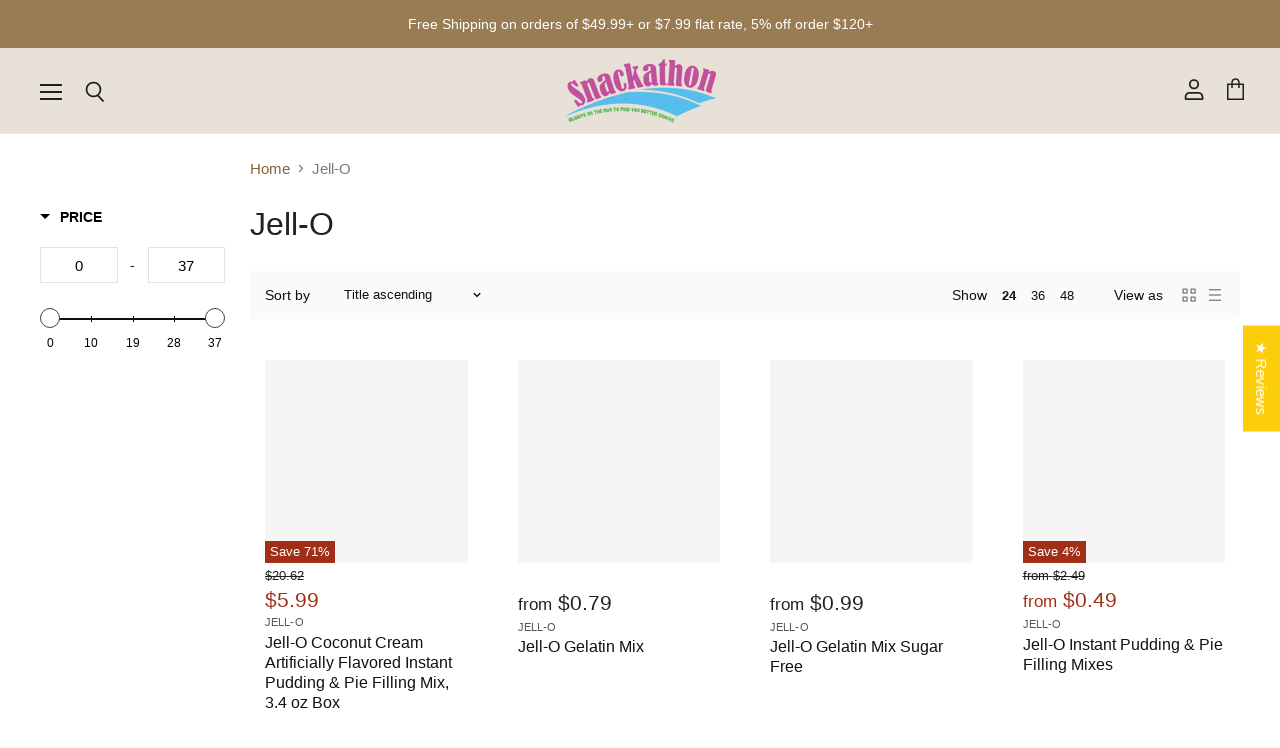

--- FILE ---
content_type: text/javascript; charset=utf-8
request_url: https://services.mybcapps.com/bc-sf-filter/filter?t=1769155751556&_=pf&shop=snackathon-foods.myshopify.com&page=1&limit=24&sort=title-ascending&display=grid&collection_scope=0&tag=&product_available=false&variant_available=false&build_filter_tree=true&check_cache=false&sort_first=available&pf_v_vendor%5B%5D=Jell-O&callback=BoostPFSFilterCallback&event_type=init
body_size: 32114
content:
/**/ typeof BoostPFSFilterCallback === 'function' && BoostPFSFilterCallback({"total_product":14,"total_collection":0,"total_page":0,"from_cache":false,"products":[{"body_html":"Snack happy. Jell-O Coconut Cream Artificially Flavored Instant Pudding Mix &amp; Pie Filling tastes delicious whether you enjoy it as a treat or use it as an ingredient in your favorite dessert recipes. Add some wonder to your day with a delicious artificially flavored coconut cream dessert. Fun to make with your kids, our artificially flavored coconut cream pudding mix can also be used to create a poke cake, tasty crepes or coconut cream flavored pie filling. Our artificially flavored coconut cream pudding is ready in as little as five minutes. Simply stir milk into the pudding mix and allow to set. Every Jell-O pudding mix comes packaged in a 3.4-ounce sealed pouch. Pudding fun in every bite. One 3.4 oz box of Jell-O Coconut Cream Artificially Flavored Instant Pudding &amp; Pie Filling Mix Jell-O Coconut Cream Artificially Flavored Instant Pudding &amp; Pie Filling Mix is a sweet treat on its own as well as a perfect ingredient for dessert recipes Contains 100 calories per serving Simply mix with 2 cups of cold milk and allow to set for 5 minutes; refrigerate any leftovers Each pudding mix is individually packaged in a sealed pouch for freshness Every package makes 4 1/2-cup servings SNAP &amp; EBT eligible food item Specifications Features: Four 1/2 cup servings, 5 minutes To homemade Food Allergen Statements: Contains: Coconut. Container Type: Box Assembled Product Weight: 0.24 lb Directions Instructions: 5 min. Pudding Directions:2 cups Cold milk.Beat pudding mix and milk with whisk 2 min. Pudding will be soft-set in 5 min. Makes 4 (1/2-cup) servings. Refrigerate any leftovers.Note: Pudding will not set if made with soy milk.Classic Pudding Pie:Makes 8 servings.Prepare pudding as directed on package, reducing milk to 1-3/4 cups. (For fuller pie, use 2 pkg. pudding mix and 2-3/4 cups milk.).Pour into 9-inch ready-to-use graham cracker crumb crust.Refrigerate 1 hour (or 3 hours for fuller pie) or until firm. Top each serving with 2 tbsp. thawed cool whip Whipped topping, if desired. Refrigerate any leftovers. Safe Handling Instructions: Refer to product label if applicable Warranty Warranty information: Please be aware that the warranty terms on items offered for sale by third party Marketplace sellers may differ from those displayed in this section (if any). To confirm warranty terms on an item offered for sale by a third party Marketplace seller, please use the 'Contact seller' feature on the third party Marketplace seller's information page and request the item's warranty terms prior to purchase. Warnings WARNING: No State Chemical Disclosure: None ","skus":["13812800"],"available":true,"created_at":"2024-10-19T23:23:56Z","review_count":0,"variants":[{"merged_options":["title:Default Title"],"inventory_quantity":0,"image":"https://cdn.shopify.com/s/files/1/0257/8038/7925/files/jell-o-coconut-cream-artificially-flavored-instant-pudding-pie-filling-mix-34-oz-box-jell-o-default-title-846345.jpg?v=1730574061","original_merged_options":["title:Default Title"],"compare_at_price":"20.62","inventory_management":"shopify","available":true,"weight":4,"title":"Default Title","inventory_policy":"continue","weight_unit":"lb","price":"5.99","id":40914217336917,"sku":"13812800","barcode":"00043000204375"}],"media":[],"title":"Jell-O Coconut Cream Artificially Flavored Instant Pudding & Pie Filling Mix, 3.4 oz Box","price_min":5.99,"images_info":[{"src":"https://cdn.shopify.com/s/files/1/0257/8038/7925/files/jell-o-coconut-cream-artificially-flavored-instant-pudding-pie-filling-mix-34-oz-box-jell-o-default-title-846345.jpg?v=1730574061","width":2200,"alt":"Jell-O Coconut Cream Artificially Flavored Instant Pudding & Pie Filling Mix, 3.4 oz Box Jell-O ","id":24302192754773,"position":1,"height":2200},{"src":"https://cdn.shopify.com/s/files/1/0257/8038/7925/files/jell-o-coconut-cream-artificially-flavored-instant-pudding-pie-filling-mix-34-oz-box-jell-o-956810.jpg?v=1730570733","width":2200,"alt":"Jell-O Coconut Cream Artificially Flavored Instant Pudding & Pie Filling Mix, 3.4 oz Box Jell-O ","id":24302159790165,"position":2,"height":2200},{"src":"https://cdn.shopify.com/s/files/1/0257/8038/7925/files/jell-o-coconut-cream-artificially-flavored-instant-pudding-pie-filling-mix-34-oz-box-jell-o-702090.jpg?v=1730570790","width":2200,"alt":"Jell-O Coconut Cream Artificially Flavored Instant Pudding & Pie Filling Mix, 3.4 oz Box Jell-O ","id":24302160347221,"position":3,"height":2200},{"src":"https://cdn.shopify.com/s/files/1/0257/8038/7925/files/jell-o-coconut-cream-artificially-flavored-instant-pudding-pie-filling-mix-34-oz-box-jell-o-645878.jpg?v=1730572031","width":2200,"alt":"Jell-O Coconut Cream Artificially Flavored Instant Pudding & Pie Filling Mix, 3.4 oz Box Jell-O ","id":24302173978709,"position":4,"height":2200},{"src":"https://cdn.shopify.com/s/files/1/0257/8038/7925/files/jell-o-coconut-cream-artificially-flavored-instant-pudding-pie-filling-mix-34-oz-box-jell-o-230364.jpg?v=1730572603","width":2200,"alt":"Jell-O Coconut Cream Artificially Flavored Instant Pudding & Pie Filling Mix, 3.4 oz Box Jell-O ","id":24302179647573,"position":5,"height":2200},{"src":"https://cdn.shopify.com/s/files/1/0257/8038/7925/files/jell-o-coconut-cream-artificially-flavored-instant-pudding-pie-filling-mix-34-oz-box-jell-o-331172.jpg?v=1730573363","width":2200,"alt":"Jell-O Coconut Cream Artificially Flavored Instant Pudding & Pie Filling Mix, 3.4 oz Box Jell-O ","id":24302186430549,"position":6,"height":2200}],"review_ratings":0,"template_suffix":null,"updated_at":"2025-10-29T17:55:05Z","collections":[{"template_suffix":"","handle":"new-collection","id":158012014677,"sort_value":"in","title":"New products"},{"template_suffix":null,"handle":"all","id":157132783701,"sort_value":"ck05t","title":"Products"},{"template_suffix":"","handle":"a_food_gen","id":170232643669,"sort_value":"88","title":"A_FOOD_GEN"}],"vendor":"Jell-O","percent_sale_min":71,"best_selling_rank":124,"html":{"theme_id":0,"value":""},"id":7043766681685,"published_at":"2024-10-19T23:24:22Z","rio_ratings":[],"images":{"1":"https://cdn.shopify.com/s/files/1/0257/8038/7925/files/jell-o-coconut-cream-artificially-flavored-instant-pudding-pie-filling-mix-34-oz-box-jell-o-default-title-846345.jpg?v=1730574061","2":"https://cdn.shopify.com/s/files/1/0257/8038/7925/files/jell-o-coconut-cream-artificially-flavored-instant-pudding-pie-filling-mix-34-oz-box-jell-o-956810.jpg?v=1730570733","3":"https://cdn.shopify.com/s/files/1/0257/8038/7925/files/jell-o-coconut-cream-artificially-flavored-instant-pudding-pie-filling-mix-34-oz-box-jell-o-702090.jpg?v=1730570790","4":"https://cdn.shopify.com/s/files/1/0257/8038/7925/files/jell-o-coconut-cream-artificially-flavored-instant-pudding-pie-filling-mix-34-oz-box-jell-o-645878.jpg?v=1730572031","5":"https://cdn.shopify.com/s/files/1/0257/8038/7925/files/jell-o-coconut-cream-artificially-flavored-instant-pudding-pie-filling-mix-34-oz-box-jell-o-230364.jpg?v=1730572603","6":"https://cdn.shopify.com/s/files/1/0257/8038/7925/files/jell-o-coconut-cream-artificially-flavored-instant-pudding-pie-filling-mix-34-oz-box-jell-o-331172.jpg?v=1730573363"},"options_with_values":[{"original_name":"title","values":[{"image":1,"title":"Default Title"}],"name":"title","label":"Title","position":1}],"weight_min":4000,"handle":"jell-o-coconut-cream-artificially-flavored-instant-pudding-pie-filling-mix-3-4-oz-box","compare_at_price_min":20.62,"barcodes":["00043000204375"],"tags":["10192024","Baking","Easy to Make","Pie Crusts & Fillings"],"published_scope":"web","metafields":[],"product_type":"","weight_max":4000,"locations":[],"position":null,"compare_at_price_max":20.62,"product_category":"Uncategorized","price_max":5.99},{"body_html":"Jell-O Instant Gelatin Mix is an easy to make dessert. Perfect for cooling off on a hot day, this mouthwatering treat delivers the classic refreshingly taste you know and love. With no artificial sweeteners and no high fructose corn syrup and fat free, this dessert is one you can feel good about sharing with your family.","skus":[],"available":true,"created_at":"2020-01-15T20:31:41Z","review_count":9,"variants":[{"merged_options":["flavor:Strawberry","size:3 Ounce"],"inventory_quantity":10,"image":"https://cdn.shopify.com/s/files/1/0257/8038/7925/products/jell-o-gelatin-mix-jell-o-strawberry-3-ounce-852822.jpg?v=1589835716","original_merged_options":["flavor:Strawberry","size:3 Ounce"],"compare_at_price":null,"inventory_management":"shopify","available":true,"weight":0.21,"title":"Strawberry / 3 Ounce","inventory_policy":"deny","weight_unit":"lb","price":"1.89","id":31678014390357,"sku":"","barcode":"043000200018"},{"merged_options":["flavor:Strawberry","size:6 Ounce"],"inventory_quantity":12,"image":"https://cdn.shopify.com/s/files/1/0257/8038/7925/products/jell-o-gelatin-mix-jell-o-strawberry-6-ounce-509062.jpg?v=1589835716","original_merged_options":["flavor:Strawberry","size:6 Ounce"],"compare_at_price":null,"inventory_management":"shopify","available":true,"weight":0.21,"title":"Strawberry / 6 Ounce","inventory_policy":"deny","weight_unit":"lb","price":"2.49","id":31678014423125,"sku":"","barcode":"043000200513"},{"merged_options":["flavor:Strawberry","size:3 Oz-24 Count"],"inventory_quantity":0,"image":"https://cdn.shopify.com/s/files/1/0257/8038/7925/products/jell-o-gelatin-mix-jell-o-strawberry-3-oz-24-count-937044.jpg?v=1599718342","original_merged_options":["flavor:Strawberry","size:3 Oz-24 Count"],"compare_at_price":null,"inventory_management":"shopify","available":false,"weight":8,"title":"Strawberry / 3 Oz-24 Count","inventory_policy":"deny","weight_unit":"lb","price":"38.99","id":32715898191957,"sku":"","barcode":"00043000200711"},{"merged_options":["flavor:Strawberry","size:6 Oz-24 Count"],"inventory_quantity":0,"image":"https://cdn.shopify.com/s/files/1/0257/8038/7925/products/jell-o-gelatin-mix-jell-o-strawberry-6-oz-24-count-309303.jpg?v=1599718350","original_merged_options":["flavor:Strawberry","size:6 Oz-24 Count"],"compare_at_price":null,"inventory_management":"shopify","available":false,"weight":15,"title":"Strawberry / 6 Oz-24 Count","inventory_policy":"deny","weight_unit":"lb","price":"54.99","id":32715913068629,"sku":"","barcode":"10043000200510"},{"merged_options":["flavor:Cranberry","size:3 Ounce"],"inventory_quantity":0,"image":"https://cdn.shopify.com/s/files/1/0257/8038/7925/products/jell-o-gelatin-mix-jell-o-cranberry-3-ounce-222836.jpg?v=1589835716","original_merged_options":["flavor:Cranberry","size:3 Ounce"],"compare_at_price":null,"inventory_management":"shopify","available":false,"weight":0.21,"title":"Cranberry / 3 Ounce","inventory_policy":"deny","weight_unit":"lb","price":"1.89","id":31678014455893,"sku":"","barcode":"043000200070"},{"merged_options":["flavor:Cranberry","size:3 Oz-24 Count"],"inventory_quantity":0,"image":"https://cdn.shopify.com/s/files/1/0257/8038/7925/products/jell-o-gelatin-mix-jell-o-cranberry-3-oz-24-count-472043.jpg?v=1599718252","original_merged_options":["flavor:Cranberry","size:3 Oz-24 Count"],"compare_at_price":null,"inventory_management":"shopify","available":false,"weight":6,"title":"Cranberry / 3 Oz-24 Count","inventory_policy":"deny","weight_unit":"lb","price":"38.99","id":32715920474197,"sku":"","barcode":"10043000200077"},{"merged_options":["flavor:Grape","size:3 Ounce"],"inventory_quantity":8,"image":"https://cdn.shopify.com/s/files/1/0257/8038/7925/products/jell-o-gelatin-mix-jell-o-grape-3-ounce-422453.jpg?v=1589835716","original_merged_options":["flavor:Grape","size:3 Ounce"],"compare_at_price":null,"inventory_management":"shopify","available":true,"weight":0.21,"title":"Grape / 3 Ounce","inventory_policy":"deny","weight_unit":"lb","price":"1.89","id":31678014488661,"sku":"","barcode":"043000200100"},{"merged_options":["flavor:Grape","size:6 Ounce"],"inventory_quantity":0,"image":"https://cdn.shopify.com/s/files/1/0257/8038/7925/products/jell-o-gelatin-mix-jell-o-grape-6-ounce-653977.jpg?v=1599732874","original_merged_options":["flavor:Grape","size:6 Ounce"],"compare_at_price":null,"inventory_management":"shopify","available":false,"weight":0.21,"title":"Grape / 6 Ounce","inventory_policy":"deny","weight_unit":"lb","price":"2.49","id":32716102631509,"sku":"","barcode":"043000201176"},{"merged_options":["flavor:Grape","size:3 Oz-24 Count"],"inventory_quantity":0,"image":"https://cdn.shopify.com/s/files/1/0257/8038/7925/products/jell-o-gelatin-mix-jell-o-grape-3-oz-24-count-446842.jpg?v=1599718357","original_merged_options":["flavor:Grape","size:3 Oz-24 Count"],"compare_at_price":null,"inventory_management":"shopify","available":false,"weight":6,"title":"Grape / 3 Oz-24 Count","inventory_policy":"deny","weight_unit":"lb","price":"38.99","id":32715924734037,"sku":"","barcode":"00043000200322"},{"merged_options":["flavor:Grape","size:6 Oz-24 Count"],"inventory_quantity":0,"image":"https://cdn.shopify.com/s/files/1/0257/8038/7925/products/jell-o-gelatin-mix-jell-o-grape-6-oz-24-count-419913.jpg?v=1599732866","original_merged_options":["flavor:Grape","size:6 Oz-24 Count"],"compare_at_price":null,"inventory_management":"shopify","available":false,"weight":10,"title":"Grape / 6 Oz-24 Count","inventory_policy":"deny","weight_unit":"lb","price":"54.99","id":32716113805397,"sku":"","barcode":"10043000201173"},{"merged_options":["flavor:Peach","size:3 Ounce"],"inventory_quantity":0,"image":"https://cdn.shopify.com/s/files/1/0257/8038/7925/products/jell-o-gelatin-mix-jell-o-peach-3-ounce-179820.jpg?v=1589835716","original_merged_options":["flavor:Peach","size:3 Ounce"],"compare_at_price":null,"inventory_management":"shopify","available":false,"weight":0.21,"title":"Peach / 3 Ounce","inventory_policy":"deny","weight_unit":"lb","price":"3.89","id":31678014521429,"sku":"","barcode":"043000200247"},{"merged_options":["flavor:Peach","size:6 Ounce"],"inventory_quantity":0,"image":"https://cdn.shopify.com/s/files/1/0257/8038/7925/products/jell-o-gelatin-mix-jell-o-peach-6-ounce-485682.jpg?v=1599732857","original_merged_options":["flavor:Peach","size:6 Ounce"],"compare_at_price":null,"inventory_management":"shopify","available":false,"weight":0.21,"title":"Peach / 6 Ounce","inventory_policy":"deny","weight_unit":"lb","price":"2.49","id":32716082806869,"sku":"","barcode":"043000200674"},{"merged_options":["flavor:Peach","size:3 Oz-24 Count"],"inventory_quantity":0,"image":"https://cdn.shopify.com/s/files/1/0257/8038/7925/products/jell-o-gelatin-mix-jell-o-peach-3-oz-24-count-270020.jpg?v=1599718326","original_merged_options":["flavor:Peach","size:3 Oz-24 Count"],"compare_at_price":null,"inventory_management":"shopify","available":false,"weight":6,"title":"Peach / 3 Oz-24 Count","inventory_policy":"deny","weight_unit":"lb","price":"38.99","id":32715928109141,"sku":"","barcode":"00043000200384"},{"merged_options":["flavor:Peach","size:6 Oz-24 Count"],"inventory_quantity":0,"image":"https://cdn.shopify.com/s/files/1/0257/8038/7925/products/jell-o-gelatin-mix-jell-o-peach-6-oz-24-count-673617.jpg?v=1599732884","original_merged_options":["flavor:Peach","size:6 Oz-24 Count"],"compare_at_price":null,"inventory_management":"shopify","available":false,"weight":10,"title":"Peach / 6 Oz-24 Count","inventory_policy":"deny","weight_unit":"lb","price":"54.99","id":32716092932181,"sku":"","barcode":"10043000200671"},{"merged_options":["flavor:Cherry","size:6 Ounce"],"inventory_quantity":5,"image":"https://cdn.shopify.com/s/files/1/0257/8038/7925/products/jell-o-gelatin-mix-jell-o-cherry-6-ounce-740114.jpg?v=1589835716","original_merged_options":["flavor:Cherry","size:6 Ounce"],"compare_at_price":null,"inventory_management":"shopify","available":true,"weight":0.21,"title":"Cherry / 6 Ounce","inventory_policy":"deny","weight_unit":"lb","price":"2.49","id":31678014783573,"sku":"","barcode":"043000200537"},{"merged_options":["flavor:Cherry","size:6 Oz-24 Count"],"inventory_quantity":0,"image":"https://cdn.shopify.com/s/files/1/0257/8038/7925/products/jell-o-gelatin-mix-jell-o-cherry-6-oz-24-count-402931.jpg?v=1599718305","original_merged_options":["flavor:Cherry","size:6 Oz-24 Count"],"compare_at_price":null,"inventory_management":"shopify","available":false,"weight":10,"title":"Cherry / 6 Oz-24 Count","inventory_policy":"deny","weight_unit":"lb","price":"54.99","id":32715978113109,"sku":"","barcode":"10043000200534"},{"merged_options":["flavor:Apricot","size:3 Ounce"],"inventory_quantity":0,"image":"https://cdn.shopify.com/s/files/1/0257/8038/7925/products/jell-o-gelatin-mix-jell-o-apricot-3-ounce-507662.jpg?v=1589835716","original_merged_options":["flavor:Apricot","size:3 Ounce"],"compare_at_price":null,"inventory_management":"shopify","available":false,"weight":0.21,"title":"Apricot / 3 Ounce","inventory_policy":"deny","weight_unit":"lb","price":"1.89","id":31678014554197,"sku":"","barcode":"043000200254"},{"merged_options":["flavor:Apricot","size:3 Oz-24 Count"],"inventory_quantity":0,"image":"https://cdn.shopify.com/s/files/1/0257/8038/7925/products/jell-o-gelatin-mix-jell-o-apricot-3-oz-24-count-860968.jpg?v=1599718214","original_merged_options":["flavor:Apricot","size:3 Oz-24 Count"],"compare_at_price":null,"inventory_management":"shopify","available":false,"weight":6,"title":"Apricot / 3 Oz-24 Count","inventory_policy":"deny","weight_unit":"lb","price":"38.99","id":32715947933781,"sku":"","barcode":"00043000200391"},{"merged_options":["flavor:Island Pineapple","size:3 Ounce"],"inventory_quantity":15,"image":"https://cdn.shopify.com/s/files/1/0257/8038/7925/products/jell-o-gelatin-mix-jell-o-island-pineapple-3-ounce-473761.jpg?v=1589835716","original_merged_options":["flavor:Island Pineapple","size:3 Ounce"],"compare_at_price":null,"inventory_management":"shopify","available":true,"weight":0.21,"title":"Island Pineapple / 3 Ounce","inventory_policy":"deny","weight_unit":"lb","price":"1.89","id":31678014586965,"sku":"","barcode":"043000200261"},{"merged_options":["flavor:Island Pineapple","size:3 Oz-24 Count"],"inventory_quantity":18,"image":"https://cdn.shopify.com/s/files/1/0257/8038/7925/products/jell-o-gelatin-mix-jell-o-island-pineapple-3-oz-24-count-952279.jpg?v=1599718279","original_merged_options":["flavor:Island Pineapple","size:3 Oz-24 Count"],"compare_at_price":null,"inventory_management":"shopify","available":true,"weight":6,"title":"Island Pineapple / 3 Oz-24 Count","inventory_policy":"deny","weight_unit":"lb","price":"38.99","id":32715951505493,"sku":"","barcode":"10043000200268"},{"merged_options":["flavor:Watermelon","size:3 Ounce"],"inventory_quantity":0,"image":"https://cdn.shopify.com/s/files/1/0257/8038/7925/products/jell-o-gelatin-mix-jell-o-watermelon-3-ounce-957120.jpg?v=1589835716","original_merged_options":["flavor:Watermelon","size:3 Ounce"],"compare_at_price":null,"inventory_management":"shopify","available":false,"weight":0.21,"title":"Watermelon / 3 Ounce","inventory_policy":"deny","weight_unit":"lb","price":"1.89","id":31678014619733,"sku":"","barcode":"043000200292"},{"merged_options":["flavor:Watermelon","size:3 Oz-24 Count"],"inventory_quantity":0,"image":"https://cdn.shopify.com/s/files/1/0257/8038/7925/products/jell-o-gelatin-mix-jell-o-watermelon-3-oz-24-count-617125.jpg?v=1599718271","original_merged_options":["flavor:Watermelon","size:3 Oz-24 Count"],"compare_at_price":null,"inventory_management":"shopify","available":false,"weight":6,"title":"Watermelon / 3 Oz-24 Count","inventory_policy":"deny","weight_unit":"lb","price":"38.99","id":32715954225237,"sku":"","barcode":"10043000200299"},{"merged_options":["flavor:Berry Blue","size:3 Ounce"],"inventory_quantity":12,"image":"https://cdn.shopify.com/s/files/1/0257/8038/7925/products/jell-o-gelatin-mix-jell-o-berry-blue-3-ounce-395247.jpg?v=1589835716","original_merged_options":["flavor:Berry Blue","size:3 Ounce"],"compare_at_price":null,"inventory_management":"shopify","available":true,"weight":0.21,"title":"Berry Blue / 3 Ounce","inventory_policy":"deny","weight_unit":"lb","price":"1.89","id":31678014652501,"sku":"","barcode":"043000200407"},{"merged_options":["flavor:Berry Blue","size:6 Ounce"],"inventory_quantity":0,"image":"https://cdn.shopify.com/s/files/1/0257/8038/7925/products/jell-o-gelatin-mix-jell-o-berry-blue-6-ounce-881709.jpg?v=1599718261","original_merged_options":["flavor:Berry Blue","size:6 Ounce"],"compare_at_price":null,"inventory_management":"shopify","available":false,"weight":0.21,"title":"Berry Blue / 6 Ounce","inventory_policy":"deny","weight_unit":"lb","price":"2.49","id":32716069077077,"sku":"","barcode":"043000201190"},{"merged_options":["flavor:Berry Blue","size:3 Oz-24 Count"],"inventory_quantity":0,"image":"https://cdn.shopify.com/s/files/1/0257/8038/7925/products/jell-o-gelatin-mix-jell-o-berry-blue-3-oz-24-count-137572.jpg?v=1599718224","original_merged_options":["flavor:Berry Blue","size:3 Oz-24 Count"],"compare_at_price":null,"inventory_management":"shopify","available":false,"weight":6,"title":"Berry Blue / 3 Oz-24 Count","inventory_policy":"deny","weight_unit":"lb","price":"38.99","id":32715956027477,"sku":"","barcode":"10043000200404"},{"merged_options":["flavor:Berry Blue","size:6 Oz-24 Count"],"inventory_quantity":0,"image":"https://cdn.shopify.com/s/files/1/0257/8038/7925/products/jell-o-gelatin-mix-jell-o-berry-blue-6-oz-24-count-770846.jpg?v=1599718236","original_merged_options":["flavor:Berry Blue","size:6 Oz-24 Count"],"compare_at_price":null,"inventory_management":"shopify","available":false,"weight":10,"title":"Berry Blue / 6 Oz-24 Count","inventory_policy":"deny","weight_unit":"lb","price":"54.99","id":32716072583253,"sku":"","barcode":"10043000201197"},{"merged_options":["flavor:Raspberry","size:6 Ounce"],"inventory_quantity":4,"image":"https://cdn.shopify.com/s/files/1/0257/8038/7925/products/jell-o-gelatin-mix-jell-o-raspberry-6-ounce-211905.jpg?v=1589835716","original_merged_options":["flavor:Raspberry","size:6 Ounce"],"compare_at_price":null,"inventory_management":"shopify","available":true,"weight":0.21,"title":"Raspberry / 6 Ounce","inventory_policy":"deny","weight_unit":"lb","price":"0.99","id":31678014718037,"sku":"","barcode":"043000200520"},{"merged_options":["flavor:Raspberry","size:6 Oz-24 Count"],"inventory_quantity":0,"image":"https://cdn.shopify.com/s/files/1/0257/8038/7925/products/jell-o-gelatin-mix-jell-o-raspberry-6-oz-24-count-993414.jpg?v=1599718296","original_merged_options":["flavor:Raspberry","size:6 Oz-24 Count"],"compare_at_price":null,"inventory_management":"shopify","available":false,"weight":10,"title":"Raspberry / 6 Oz-24 Count","inventory_policy":"deny","weight_unit":"lb","price":"54.99","id":32715969429589,"sku":"","barcode":"10043000200527"},{"merged_options":["flavor:Orange","size:6 Ounce"],"inventory_quantity":9,"image":"https://cdn.shopify.com/s/files/1/0257/8038/7925/products/jell-o-gelatin-mix-jell-o-orange-6-ounce-817018.jpg?v=1589835716","original_merged_options":["flavor:Orange","size:6 Ounce"],"compare_at_price":null,"inventory_management":"shopify","available":true,"weight":0.21,"title":"Orange / 6 Ounce","inventory_policy":"deny","weight_unit":"lb","price":"2.49","id":31678014849109,"sku":"","barcode":"043000200544"},{"merged_options":["flavor:Orange","size:6 Oz-24 Count"],"inventory_quantity":0,"image":"https://cdn.shopify.com/s/files/1/0257/8038/7925/products/jell-o-gelatin-mix-jell-o-orange-6-oz-24-count-609258.jpg?v=1599718313","original_merged_options":["flavor:Orange","size:6 Oz-24 Count"],"compare_at_price":null,"inventory_management":"shopify","available":false,"weight":10,"title":"Orange / 6 Oz-24 Count","inventory_policy":"deny","weight_unit":"lb","price":"54.99","id":32715981422677,"sku":"","barcode":"10043000200541"},{"merged_options":["flavor:Lime","size:6 Ounce"],"inventory_quantity":5,"image":"https://cdn.shopify.com/s/files/1/0257/8038/7925/products/jell-o-gelatin-mix-jell-o-lime-6-ounce-264348.jpg?v=1589835716","original_merged_options":["flavor:Lime","size:6 Ounce"],"compare_at_price":null,"inventory_management":"shopify","available":true,"weight":0.21,"title":"Lime / 6 Ounce","inventory_policy":"deny","weight_unit":"lb","price":"2.49","id":31678014914645,"sku":"","barcode":"043000200568"},{"merged_options":["flavor:Lime","size:6 Oz-24 Count"],"inventory_quantity":0,"image":"https://cdn.shopify.com/s/files/1/0257/8038/7925/products/jell-o-gelatin-mix-jell-o-lime-6-oz-24-count-405850.jpg?v=1599718378","original_merged_options":["flavor:Lime","size:6 Oz-24 Count"],"compare_at_price":null,"inventory_management":"shopify","available":false,"weight":10,"title":"Lime / 6 Oz-24 Count","inventory_policy":"deny","weight_unit":"lb","price":"54.99","id":32715985125461,"sku":"","barcode":"10043000200565"},{"merged_options":["flavor:Lemon","size:6 Ounce"],"inventory_quantity":0,"image":"https://cdn.shopify.com/s/files/1/0257/8038/7925/products/jell-o-gelatin-mix-jell-o-lemon-6-ounce-838568.jpg?v=1599718392","original_merged_options":["flavor:Lemon","size:6 Ounce"],"compare_at_price":null,"inventory_management":"shopify","available":false,"weight":0.21,"title":"Lemon / 6 Ounce","inventory_policy":"deny","weight_unit":"lb","price":"1.29","id":32716013830229,"sku":"","barcode":"043000200551"},{"merged_options":["flavor:Lemon","size:6 Oz-24 Count"],"inventory_quantity":0,"image":"https://cdn.shopify.com/s/files/1/0257/8038/7925/products/jell-o-gelatin-mix-jell-o-lemon-6-oz-24-count-616632.jpg?v=1599718209","original_merged_options":["flavor:Lemon","size:6 Oz-24 Count"],"compare_at_price":null,"inventory_management":"shopify","available":false,"weight":10,"title":"Lemon / 6 Oz-24 Count","inventory_policy":"deny","weight_unit":"lb","price":"54.99","id":32716015632469,"sku":"","barcode":"10043000200558"},{"merged_options":["flavor:Strawberry Banana","size:6 Ounce"],"inventory_quantity":0,"image":"https://cdn.shopify.com/s/files/1/0257/8038/7925/products/jell-o-gelatin-mix-jell-o-strawberry-banana-6-ounce-514332.jpg?v=1599718321","original_merged_options":["flavor:Strawberry Banana","size:6 Ounce"],"compare_at_price":null,"inventory_management":"shopify","available":false,"weight":0.21,"title":"Strawberry Banana / 6 Ounce","inventory_policy":"deny","weight_unit":"lb","price":"2.49","id":32716028149845,"sku":"","barcode":"043000200773"},{"merged_options":["flavor:Strawberry Banana","size:6 Oz-24 Count"],"inventory_quantity":0,"image":"https://cdn.shopify.com/s/files/1/0257/8038/7925/products/jell-o-gelatin-mix-jell-o-strawberry-banana-6-oz-24-count-560491.jpg?v=1599718386","original_merged_options":["flavor:Strawberry Banana","size:6 Oz-24 Count"],"compare_at_price":null,"inventory_management":"shopify","available":false,"weight":10,"title":"Strawberry Banana / 6 Oz-24 Count","inventory_policy":"deny","weight_unit":"lb","price":"54.99","id":32716037914709,"sku":"","barcode":"10043000200770"},{"merged_options":["flavor:Black Cherry","size:6 Ounce"],"inventory_quantity":18,"image":"https://cdn.shopify.com/s/files/1/0257/8038/7925/products/jell-o-gelatin-mix-jell-o-black-cherry-6-ounce-748053.jpg?v=1599718243","original_merged_options":["flavor:Black Cherry","size:6 Ounce"],"compare_at_price":null,"inventory_management":"shopify","available":true,"weight":0.21,"title":"Black Cherry / 6 Ounce","inventory_policy":"deny","weight_unit":"lb","price":"1.99","id":32716048302165,"sku":"","barcode":"043000200582"},{"merged_options":["flavor:Black Cherry","size:6 Oz-24 Count"],"inventory_quantity":0,"image":"https://cdn.shopify.com/s/files/1/0257/8038/7925/products/jell-o-gelatin-mix-jell-o-black-cherry-6-oz-24-count-236499.jpg?v=1599718366","original_merged_options":["flavor:Black Cherry","size:6 Oz-24 Count"],"compare_at_price":null,"inventory_management":"shopify","available":false,"weight":10,"title":"Black Cherry / 6 Oz-24 Count","inventory_policy":"deny","weight_unit":"lb","price":"54.99","id":32716053971029,"sku":"","barcode":"10043000200589"},{"merged_options":["flavor:Cherry","size:3 Ounce"],"inventory_quantity":12,"image":"https://cdn.shopify.com/s/files/1/0257/8038/7925/products/jell-o-gelatin-mix-jell-o-cherry-3-ounce-168025.jpg?v=1621920117","original_merged_options":["flavor:Cherry","size:3 Ounce"],"compare_at_price":null,"inventory_management":"shopify","available":true,"weight":0.21,"title":"Cherry / 3 Ounce","inventory_policy":"deny","weight_unit":"lb","price":"1.89","id":39380513030229,"sku":"","barcode":"043000200032"},{"merged_options":["flavor:Cherry","size:3 Oz-24 Count"],"inventory_quantity":0,"image":"https://cdn.shopify.com/s/files/1/0257/8038/7925/products/jell-o-gelatin-mix-jell-o-cherry-3-oz-24-count-232902.jpg?v=1621920171","original_merged_options":["flavor:Cherry","size:3 Oz-24 Count"],"compare_at_price":null,"inventory_management":"shopify","available":false,"weight":6,"title":"Cherry / 3 Oz-24 Count","inventory_policy":"deny","weight_unit":"lb","price":"38.99","id":39380513259605,"sku":"","barcode":"043000200735"},{"merged_options":["flavor:Orange","size:3 Ounce"],"inventory_quantity":23,"image":"https://cdn.shopify.com/s/files/1/0257/8038/7925/products/jell-o-gelatin-mix-jell-o-orange-3-ounce-835963.jpg?v=1621920164","original_merged_options":["flavor:Orange","size:3 Ounce"],"compare_at_price":null,"inventory_management":"shopify","available":true,"weight":0.21,"title":"Orange / 3 Ounce","inventory_policy":"deny","weight_unit":"lb","price":"0.79","id":39380513325141,"sku":"","barcode":"043000200049"},{"merged_options":["flavor:Orange","size:3 Oz-24 Count"],"inventory_quantity":0,"image":"https://cdn.shopify.com/s/files/1/0257/8038/7925/products/jell-o-gelatin-mix-jell-o-orange-3-oz-24-count-895562.jpg?v=1621920392","original_merged_options":["flavor:Orange","size:3 Oz-24 Count"],"compare_at_price":null,"inventory_management":"shopify","available":false,"weight":6,"title":"Orange / 3 Oz-24 Count","inventory_policy":"deny","weight_unit":"lb","price":"17.99","id":39380513652821,"sku":"","barcode":"043000200742"},{"merged_options":["flavor:Lime","size:3 Ounce"],"inventory_quantity":95,"image":"https://cdn.shopify.com/s/files/1/0257/8038/7925/products/jell-o-gelatin-mix-jell-o-lime-3-ounce-640724.jpg?v=1621919977","original_merged_options":["flavor:Lime","size:3 Ounce"],"compare_at_price":null,"inventory_management":"shopify","available":true,"weight":0.21,"title":"Lime / 3 Ounce","inventory_policy":"deny","weight_unit":"lb","price":"0.79","id":39380513914965,"sku":"","barcode":"043000200063"},{"merged_options":["flavor:Lime","size:3 Oz-24 Count"],"inventory_quantity":3,"image":"https://cdn.shopify.com/s/files/1/0257/8038/7925/products/jell-o-gelatin-mix-jell-o-lime-3-oz-24-count-293224.jpg?v=1621920132","original_merged_options":["flavor:Lime","size:3 Oz-24 Count"],"compare_at_price":null,"inventory_management":"shopify","available":true,"weight":6,"title":"Lime / 3 Oz-24 Count","inventory_policy":"deny","weight_unit":"lb","price":"38.99","id":39380513980501,"sku":"","barcode":"043000200766"},{"merged_options":["flavor:Raspberry","size:3 Ounce"],"inventory_quantity":0,"image":"https://cdn.shopify.com/s/files/1/0257/8038/7925/products/jell-o-gelatin-mix-jell-o-raspberry-3-ounce-328802.jpg?v=1633203309","original_merged_options":["flavor:Raspberry","size:3 Ounce"],"compare_at_price":null,"inventory_management":"shopify","available":false,"weight":0.21,"title":"Raspberry / 3 Ounce","inventory_policy":"deny","weight_unit":"lb","price":"1.89","id":39555254222933,"sku":"","barcode":"043000200025"},{"merged_options":["flavor:Raspberry","size:3 Oz-24 Count"],"inventory_quantity":0,"image":"https://cdn.shopify.com/s/files/1/0257/8038/7925/products/jell-o-gelatin-mix-jell-o-raspberry-3-oz-24-count-944767.jpg?v=1633203326","original_merged_options":["flavor:Raspberry","size:3 Oz-24 Count"],"compare_at_price":null,"inventory_management":"shopify","available":false,"weight":6,"title":"Raspberry / 3 Oz-24 Count","inventory_policy":"deny","weight_unit":"lb","price":"38.99","id":39555254517845,"sku":"","barcode":"00043000200728"},{"merged_options":["flavor:Lemon","size:3 Ounce"],"inventory_quantity":2,"image":"https://cdn.shopify.com/s/files/1/0257/8038/7925/products/jell-o-gelatin-mix-jell-o-lemon-3-ounce-165759.jpg?v=1633203374","original_merged_options":["flavor:Lemon","size:3 Ounce"],"compare_at_price":null,"inventory_management":"shopify","available":true,"weight":0.21,"title":"Lemon / 3 Ounce","inventory_policy":"deny","weight_unit":"lb","price":"0.79","id":39555255402581,"sku":"","barcode":"043000200056"},{"merged_options":["flavor:Lemon","size:3 Oz-24 Count"],"inventory_quantity":0,"image":"https://cdn.shopify.com/s/files/1/0257/8038/7925/products/jell-o-gelatin-mix-jell-o-lemon-3-oz-24-count-658549.jpg?v=1633203317","original_merged_options":["flavor:Lemon","size:3 Oz-24 Count"],"compare_at_price":null,"inventory_management":"shopify","available":false,"weight":6,"title":"Lemon / 3 Oz-24 Count","inventory_policy":"deny","weight_unit":"lb","price":"38.99","id":39555255435349,"sku":"","barcode":"00043000200759"},{"merged_options":["flavor:Black Cherry","size:3 Ounce"],"inventory_quantity":6,"image":"https://cdn.shopify.com/s/files/1/0257/8038/7925/products/jell-o-gelatin-mix-jell-o-black-cherry-3-ounce-562541.jpg?v=1633203361","original_merged_options":["flavor:Black Cherry","size:3 Ounce"],"compare_at_price":null,"inventory_management":"shopify","available":true,"weight":0.21,"title":"Black Cherry / 3 Ounce","inventory_policy":"deny","weight_unit":"lb","price":"1.89","id":39555256614997,"sku":"","barcode":"043000200087"},{"merged_options":["flavor:Black Cherry","size:3 Oz-24 Count"],"inventory_quantity":0,"image":"https://cdn.shopify.com/s/files/1/0257/8038/7925/products/jell-o-gelatin-mix-jell-o-black-cherry-3-oz-24-count-434046.jpg?v=1633203299","original_merged_options":["flavor:Black Cherry","size:3 Oz-24 Count"],"compare_at_price":null,"inventory_management":"shopify","available":false,"weight":5,"title":"Black Cherry / 3 Oz-24 Count","inventory_policy":"deny","weight_unit":"lb","price":"38.99","id":39555256647765,"sku":"","barcode":"00043000200308"},{"merged_options":["flavor:Strawberry Banana","size:3 Ounce"],"inventory_quantity":0,"image":"https://cdn.shopify.com/s/files/1/0257/8038/7925/products/jell-o-gelatin-mix-jell-o-strawberry-banana-3-ounce-725172.jpg?v=1633203284","original_merged_options":["flavor:Strawberry Banana","size:3 Ounce"],"compare_at_price":null,"inventory_management":"shopify","available":false,"weight":0.21,"title":"Strawberry Banana / 3 Ounce","inventory_policy":"deny","weight_unit":"lb","price":"1.89","id":39555258646613,"sku":"","barcode":"043000200162"},{"merged_options":["flavor:Strawberry Banana","size:3 Oz-24 Count"],"inventory_quantity":0,"image":"https://cdn.shopify.com/s/files/1/0257/8038/7925/products/jell-o-gelatin-mix-jell-o-strawberry-banana-3-oz-24-count-619265.jpg?v=1633203224","original_merged_options":["flavor:Strawberry Banana","size:3 Oz-24 Count"],"compare_at_price":null,"inventory_management":"shopify","available":false,"weight":6,"title":"Strawberry Banana / 3 Oz-24 Count","inventory_policy":"deny","weight_unit":"lb","price":"38.99","id":39555258843221,"sku":"","barcode":"00043000200360"}],"media":[],"title":"Jell-O Gelatin Mix","price_min":0.79,"images_info":[{"src":"https://cdn.shopify.com/s/files/1/0257/8038/7925/products/jell-o-gelatin-mix-jell-o-767550.jpg?v=1589852696","width":1500,"alt":"Jell-O Gelatin Mix Jell-O ","id":6933190017109,"position":1,"height":1500},{"src":"https://cdn.shopify.com/s/files/1/0257/8038/7925/products/jell-o-gelatin-mix-jell-o-strawberry-3-ounce-852822.jpg?v=1589835716","width":3000,"alt":"Jell-O Gelatin Mix Jell-O Strawberry 3 Ounce ","id":6246857801813,"position":2,"height":3000},{"src":"https://cdn.shopify.com/s/files/1/0257/8038/7925/products/jell-o-gelatin-mix-jell-o-cranberry-3-ounce-222836.jpg?v=1589835716","width":3000,"alt":"Jell-O Gelatin Mix Jell-O Cranberry 3 Ounce ","id":6246862225493,"position":3,"height":3000},{"src":"https://cdn.shopify.com/s/files/1/0257/8038/7925/products/jell-o-gelatin-mix-jell-o-grape-3-ounce-422453.jpg?v=1589835716","width":3000,"alt":"Jell-O Gelatin Mix Jell-O Grape 3 Ounce ","id":6246858948693,"position":4,"height":3000},{"src":"https://cdn.shopify.com/s/files/1/0257/8038/7925/products/jell-o-gelatin-mix-jell-o-peach-3-ounce-179820.jpg?v=1589835716","width":1601,"alt":"Jell-O Gelatin Mix Jell-O Peach 3 Ounce ","id":6246865436757,"position":5,"height":1601},{"src":"https://cdn.shopify.com/s/files/1/0257/8038/7925/products/jell-o-gelatin-mix-jell-o-apricot-3-ounce-507662.jpg?v=1589835716","width":1588,"alt":"Jell-O Gelatin Mix Jell-O Apricot 3 Ounce ","id":6246866026581,"position":6,"height":1588},{"src":"https://cdn.shopify.com/s/files/1/0257/8038/7925/products/jell-o-gelatin-mix-jell-o-island-pineapple-3-ounce-473761.jpg?v=1589835716","width":3000,"alt":"Jell-O Gelatin Mix Jell-O Island Pineapple 3 Ounce ","id":6246859505749,"position":7,"height":3000},{"src":"https://cdn.shopify.com/s/files/1/0257/8038/7925/products/jell-o-gelatin-mix-jell-o-watermelon-3-ounce-957120.jpg?v=1589835716","width":3000,"alt":"Jell-O Gelatin Mix Jell-O Watermelon 3 Ounce ","id":6246860030037,"position":8,"height":3000},{"src":"https://cdn.shopify.com/s/files/1/0257/8038/7925/products/jell-o-gelatin-mix-jell-o-berry-blue-3-ounce-395247.jpg?v=1589835716","width":3000,"alt":"Jell-O Gelatin Mix Jell-O Berry Blue 3 Ounce ","id":6246862520405,"position":9,"height":3000},{"src":"https://cdn.shopify.com/s/files/1/0257/8038/7925/products/jell-o-gelatin-mix-jell-o-strawberry-6-ounce-509062.jpg?v=1589835716","width":3000,"alt":"Jell-O Gelatin Mix Jell-O Strawberry 6 Ounce ","id":6246866550869,"position":10,"height":3000},{"src":"https://cdn.shopify.com/s/files/1/0257/8038/7925/products/jell-o-gelatin-mix-jell-o-raspberry-6-ounce-211905.jpg?v=1589835716","width":1666,"alt":"Jell-O Gelatin Mix Jell-O Raspberry 6 Ounce ","id":6246865141845,"position":11,"height":1666},{"src":"https://cdn.shopify.com/s/files/1/0257/8038/7925/products/jell-o-gelatin-mix-jell-o-cherry-6-ounce-740114.jpg?v=1589835716","width":650,"alt":"Jell-O Gelatin Mix Jell-O Cherry 6 Ounce ","id":6246864486485,"position":12,"height":499},{"src":"https://cdn.shopify.com/s/files/1/0257/8038/7925/products/jell-o-gelatin-mix-jell-o-orange-6-ounce-817018.jpg?v=1589835716","width":650,"alt":"Jell-O Gelatin Mix Jell-O Orange 6 Ounce ","id":6246861111381,"position":13,"height":499},{"src":"https://cdn.shopify.com/s/files/1/0257/8038/7925/products/jell-o-gelatin-mix-jell-o-lime-6-ounce-264348.jpg?v=1589835716","width":650,"alt":"Jell-O Gelatin Mix Jell-O Lime 6 Ounce ","id":6246864617557,"position":14,"height":499},{"src":"https://cdn.shopify.com/s/files/1/0257/8038/7925/products/jell-o-gelatin-mix-jell-o-strawberry-3-oz-24-count-937044.jpg?v=1599718342","width":2309,"alt":"Jell-O Gelatin Mix Jell-O Strawberry 3 Oz-24 Count ","id":7534337130581,"position":15,"height":2309},{"src":"https://cdn.shopify.com/s/files/1/0257/8038/7925/products/jell-o-gelatin-mix-jell-o-strawberry-6-oz-24-count-309303.jpg?v=1599718350","width":3295,"alt":"Jell-O Gelatin Mix Jell-O Strawberry 6 Oz-24 Count ","id":7534337753173,"position":16,"height":3295},{"src":"https://cdn.shopify.com/s/files/1/0257/8038/7925/products/jell-o-gelatin-mix-jell-o-cranberry-3-oz-24-count-472043.jpg?v=1599718252","width":3367,"alt":"Jell-O Gelatin Mix Jell-O Cranberry 3 Oz-24 Count ","id":7534333165653,"position":17,"height":3367},{"src":"https://cdn.shopify.com/s/files/1/0257/8038/7925/products/jell-o-gelatin-mix-jell-o-grape-3-oz-24-count-446842.jpg?v=1599718357","width":2832,"alt":"Jell-O Gelatin Mix Jell-O Grape 3 Oz-24 Count ","id":7534338048085,"position":18,"height":2832},{"src":"https://cdn.shopify.com/s/files/1/0257/8038/7925/products/jell-o-gelatin-mix-jell-o-peach-3-oz-24-count-270020.jpg?v=1599718326","width":3194,"alt":"Jell-O Gelatin Mix Jell-O Peach 3 Oz-24 Count ","id":7534336475221,"position":19,"height":3194},{"src":"https://cdn.shopify.com/s/files/1/0257/8038/7925/products/jell-o-gelatin-mix-jell-o-apricot-3-oz-24-count-860968.jpg?v=1599718214","width":3238,"alt":"Jell-O Gelatin Mix Jell-O Apricot 3 Oz-24 Count ","id":7534331494485,"position":20,"height":3238},{"src":"https://cdn.shopify.com/s/files/1/0257/8038/7925/products/jell-o-gelatin-mix-jell-o-island-pineapple-3-oz-24-count-952279.jpg?v=1599718279","width":3415,"alt":"Jell-O Gelatin Mix Jell-O Island Pineapple 3 Oz-24 Count ","id":7534334640213,"position":21,"height":3415},{"src":"https://cdn.shopify.com/s/files/1/0257/8038/7925/products/jell-o-gelatin-mix-jell-o-watermelon-3-oz-24-count-617125.jpg?v=1599718271","width":3181,"alt":"Jell-O Gelatin Mix Jell-O Watermelon 3 Oz-24 Count ","id":7534334312533,"position":22,"height":3181},{"src":"https://cdn.shopify.com/s/files/1/0257/8038/7925/products/jell-o-gelatin-mix-jell-o-raspberry-6-oz-24-count-993414.jpg?v=1599718296","width":3578,"alt":"Jell-O Gelatin Mix Jell-O Raspberry 6 Oz-24 Count ","id":7534335328341,"position":23,"height":3578},{"src":"https://cdn.shopify.com/s/files/1/0257/8038/7925/products/jell-o-gelatin-mix-jell-o-berry-blue-3-oz-24-count-137572.jpg?v=1599718224","width":3865,"alt":"Jell-O Gelatin Mix Jell-O Berry Blue 3 Oz-24 Count ","id":7534332182613,"position":24,"height":3865},{"src":"https://cdn.shopify.com/s/files/1/0257/8038/7925/products/jell-o-gelatin-mix-jell-o-cherry-6-oz-24-count-402931.jpg?v=1599718305","width":3295,"alt":"Jell-O Gelatin Mix Jell-O Cherry 6 Oz-24 Count ","id":7534335590485,"position":25,"height":3295},{"src":"https://cdn.shopify.com/s/files/1/0257/8038/7925/products/jell-o-gelatin-mix-jell-o-orange-6-oz-24-count-609258.jpg?v=1599718313","width":3368,"alt":"Jell-O Gelatin Mix Jell-O Orange 6 Oz-24 Count ","id":7534336049237,"position":26,"height":3368},{"src":"https://cdn.shopify.com/s/files/1/0257/8038/7925/products/jell-o-gelatin-mix-jell-o-lime-6-oz-24-count-405850.jpg?v=1599718378","width":3320,"alt":"Jell-O Gelatin Mix Jell-O Lime 6 Oz-24 Count ","id":7534339424341,"position":27,"height":3320},{"src":"https://cdn.shopify.com/s/files/1/0257/8038/7925/products/jell-o-gelatin-mix-jell-o-lemon-6-ounce-838568.jpg?v=1599718392","width":800,"alt":"Jell-O Gelatin Mix Jell-O Lemon 6 Ounce ","id":7534340210773,"position":28,"height":800},{"src":"https://cdn.shopify.com/s/files/1/0257/8038/7925/products/jell-o-gelatin-mix-jell-o-lemon-6-oz-24-count-616632.jpg?v=1599718209","width":3545,"alt":"Jell-O Gelatin Mix Jell-O Lemon 6 Oz-24 Count ","id":7534331297877,"position":29,"height":3545},{"src":"https://cdn.shopify.com/s/files/1/0257/8038/7925/products/jell-o-gelatin-mix-jell-o-strawberry-banana-6-ounce-514332.jpg?v=1599718321","width":2180,"alt":"Jell-O Gelatin Mix Jell-O Strawberry Banana 6 Ounce ","id":7534336311381,"position":30,"height":2180},{"src":"https://cdn.shopify.com/s/files/1/0257/8038/7925/products/jell-o-gelatin-mix-jell-o-strawberry-banana-6-oz-24-count-560491.jpg?v=1599718386","width":3481,"alt":"Jell-O Gelatin Mix Jell-O Strawberry Banana 6 Oz-24 Count ","id":7534339850325,"position":31,"height":3481},{"src":"https://cdn.shopify.com/s/files/1/0257/8038/7925/products/jell-o-gelatin-mix-jell-o-black-cherry-6-ounce-748053.jpg?v=1599718243","width":2156,"alt":"Jell-O Gelatin Mix Jell-O Black Cherry 6 Ounce ","id":7534332870741,"position":32,"height":2156},{"src":"https://cdn.shopify.com/s/files/1/0257/8038/7925/products/jell-o-gelatin-mix-jell-o-black-cherry-6-oz-24-count-236499.jpg?v=1599718366","width":3532,"alt":"Jell-O Gelatin Mix Jell-O Black Cherry 6 Oz-24 Count ","id":7534338703445,"position":33,"height":3532},{"src":"https://cdn.shopify.com/s/files/1/0257/8038/7925/products/jell-o-gelatin-mix-jell-o-berry-blue-6-ounce-881709.jpg?v=1599718261","width":2079,"alt":"Jell-O Gelatin Mix Jell-O Berry Blue 6 Ounce ","id":7534333395029,"position":34,"height":2079},{"src":"https://cdn.shopify.com/s/files/1/0257/8038/7925/products/jell-o-gelatin-mix-jell-o-berry-blue-6-oz-24-count-770846.jpg?v=1599718236","width":2861,"alt":"Jell-O Gelatin Mix Jell-O Berry Blue 6 Oz-24 Count ","id":7534332444757,"position":35,"height":2861},{"src":"https://cdn.shopify.com/s/files/1/0257/8038/7925/products/jell-o-gelatin-mix-jell-o-peach-6-ounce-485682.jpg?v=1599732857","width":2130,"alt":"Jell-O Gelatin Mix Jell-O Peach 6 Ounce ","id":7535097544789,"position":36,"height":2130},{"src":"https://cdn.shopify.com/s/files/1/0257/8038/7925/products/jell-o-gelatin-mix-jell-o-peach-6-oz-24-count-673617.jpg?v=1599732884","width":3487,"alt":"Jell-O Gelatin Mix Jell-O Peach 6 Oz-24 Count ","id":7535101214805,"position":37,"height":3487},{"src":"https://cdn.shopify.com/s/files/1/0257/8038/7925/products/jell-o-gelatin-mix-jell-o-grape-6-ounce-653977.jpg?v=1599732874","width":2158,"alt":"Jell-O Gelatin Mix Jell-O Grape 6 Ounce ","id":7535100035157,"position":38,"height":2158},{"src":"https://cdn.shopify.com/s/files/1/0257/8038/7925/products/jell-o-gelatin-mix-jell-o-grape-6-oz-24-count-419913.jpg?v=1599732866","width":3550,"alt":"Jell-O Gelatin Mix Jell-O Grape 6 Oz-24 Count ","id":7535098822741,"position":39,"height":3550},{"src":"https://cdn.shopify.com/s/files/1/0257/8038/7925/products/jell-o-gelatin-mix-jell-o-cherry-3-ounce-168025.jpg?v=1621920117","width":1500,"alt":"Jell-O Gelatin Mix Jell-O Cherry 3 Ounce ","id":20472223858773,"position":40,"height":1500},{"src":"https://cdn.shopify.com/s/files/1/0257/8038/7925/products/jell-o-gelatin-mix-jell-o-cherry-3-oz-24-count-232902.jpg?v=1621920171","width":1500,"alt":"Jell-O Gelatin Mix Jell-O Cherry 3 Oz-24 Count ","id":20472224776277,"position":41,"height":1500},{"src":"https://cdn.shopify.com/s/files/1/0257/8038/7925/products/jell-o-gelatin-mix-jell-o-orange-3-ounce-835963.jpg?v=1621920164","width":1500,"alt":"Jell-O Gelatin Mix Jell-O Orange 3 Ounce ","id":20472224645205,"position":42,"height":1500},{"src":"https://cdn.shopify.com/s/files/1/0257/8038/7925/products/jell-o-gelatin-mix-jell-o-orange-3-oz-24-count-895562.jpg?v=1621920392","width":1500,"alt":"Jell-O Gelatin Mix Jell-O Orange 3 Oz-24 Count ","id":20472228970581,"position":43,"height":1500},{"src":"https://cdn.shopify.com/s/files/1/0257/8038/7925/products/jell-o-gelatin-mix-jell-o-lime-3-ounce-640724.jpg?v=1621919977","width":1500,"alt":"Jell-O Gelatin Mix Jell-O Lime 3 Ounce ","id":20472220713045,"position":44,"height":1500},{"src":"https://cdn.shopify.com/s/files/1/0257/8038/7925/products/jell-o-gelatin-mix-jell-o-lime-3-oz-24-count-293224.jpg?v=1621920132","width":1500,"alt":"Jell-O Gelatin Mix Jell-O Lime 3 Oz-24 Count ","id":20472223989845,"position":45,"height":1500},{"src":"https://cdn.shopify.com/s/files/1/0257/8038/7925/products/jell-o-gelatin-mix-jell-o-raspberry-3-ounce-328802.jpg?v=1633203309","width":1500,"alt":"Jell-O Gelatin Mix Jell-O Raspberry 3 Ounce ","id":20780293783637,"position":46,"height":1500},{"src":"https://cdn.shopify.com/s/files/1/0257/8038/7925/products/jell-o-gelatin-mix-jell-o-277485.jpg?v=1633203391","width":1500,"alt":"Jell-O Gelatin Mix Jell-O ","id":20780294602837,"position":47,"height":1500},{"src":"https://cdn.shopify.com/s/files/1/0257/8038/7925/products/jell-o-gelatin-mix-jell-o-raspberry-3-oz-24-count-944767.jpg?v=1633203326","width":1500,"alt":"Jell-O Gelatin Mix Jell-O Raspberry 3 Oz-24 Count ","id":20780293947477,"position":48,"height":1500},{"src":"https://cdn.shopify.com/s/files/1/0257/8038/7925/products/jell-o-gelatin-mix-jell-o-lemon-3-ounce-165759.jpg?v=1633203374","width":1000,"alt":"Jell-O Gelatin Mix Jell-O Lemon 3 Ounce ","id":20780294537301,"position":49,"height":1000},{"src":"https://cdn.shopify.com/s/files/1/0257/8038/7925/products/jell-o-gelatin-mix-jell-o-817985.jpg?v=1633203398","width":1500,"alt":"Jell-O Gelatin Mix Jell-O ","id":20780294701141,"position":50,"height":1500},{"src":"https://cdn.shopify.com/s/files/1/0257/8038/7925/products/jell-o-gelatin-mix-jell-o-lemon-3-oz-24-count-658549.jpg?v=1633203317","width":1500,"alt":"Jell-O Gelatin Mix Jell-O Lemon 3 Oz-24 Count ","id":20780293849173,"position":51,"height":1500},{"src":"https://cdn.shopify.com/s/files/1/0257/8038/7925/products/jell-o-gelatin-mix-jell-o-black-cherry-3-ounce-562541.jpg?v=1633203361","width":1500,"alt":"Jell-O Gelatin Mix Jell-O Black Cherry 3 Ounce ","id":20780294373461,"position":52,"height":1500},{"src":"https://cdn.shopify.com/s/files/1/0257/8038/7925/products/jell-o-gelatin-mix-jell-o-717003.jpg?v=1633203269","width":1500,"alt":"Jell-O Gelatin Mix Jell-O ","id":20780293324885,"position":53,"height":1500},{"src":"https://cdn.shopify.com/s/files/1/0257/8038/7925/products/jell-o-gelatin-mix-jell-o-black-cherry-3-oz-24-count-434046.jpg?v=1633203299","width":1500,"alt":"Jell-O Gelatin Mix Jell-O Black Cherry 3 Oz-24 Count ","id":20780293750869,"position":54,"height":1500},{"src":"https://cdn.shopify.com/s/files/1/0257/8038/7925/products/jell-o-gelatin-mix-jell-o-strawberry-banana-3-ounce-725172.jpg?v=1633203284","width":1500,"alt":"Jell-O Gelatin Mix Jell-O Strawberry Banana 3 Ounce ","id":20780293488725,"position":55,"height":1500},{"src":"https://cdn.shopify.com/s/files/1/0257/8038/7925/products/jell-o-gelatin-mix-jell-o-957114.jpg?v=1633203334","width":1500,"alt":"Jell-O Gelatin Mix Jell-O ","id":20780293980245,"position":56,"height":1500},{"src":"https://cdn.shopify.com/s/files/1/0257/8038/7925/products/jell-o-gelatin-mix-jell-o-strawberry-banana-3-oz-24-count-619265.jpg?v=1633203224","width":1500,"alt":"Jell-O Gelatin Mix Jell-O Strawberry Banana 3 Oz-24 Count ","id":20780292538453,"position":57,"height":1500}],"review_ratings":4.56,"template_suffix":"","updated_at":"2026-01-23T02:47:16Z","collections":[{"template_suffix":"","handle":"best-selling-collection","id":158012047445,"sort_value":"01","title":"Best selling products"},{"template_suffix":"","handle":"new-collection","id":158012014677,"sort_value":"yqt","title":"New products"},{"template_suffix":"","handle":"gelatin","id":169418162261,"sort_value":"0b","title":"Gelatin"},{"template_suffix":"","handle":"pantry","id":161727512661,"sort_value":"ty","title":"Pantry"},{"template_suffix":null,"handle":"all","id":157132783701,"sort_value":"cl","title":"Products"},{"template_suffix":"","handle":"boost-all","id":260608753749,"sort_value":"07","title":"Boost All (Do not delete)"},{"template_suffix":"","handle":"promo-clearance","id":167480229973,"sort_value":"08","title":"Promo/Clearance"},{"template_suffix":"","handle":"a_food_gen","id":170232643669,"sort_value":"01","title":"A_FOOD_GEN"}],"vendor":"Jell-O","percent_sale_min":0,"best_selling_rank":2,"html":{"theme_id":0,"value":""},"id":4496181166165,"published_at":"2020-01-15T20:09:15Z","rio_ratings":[],"images":{"1":"https://cdn.shopify.com/s/files/1/0257/8038/7925/products/jell-o-gelatin-mix-jell-o-767550.jpg?v=1589852696","2":"https://cdn.shopify.com/s/files/1/0257/8038/7925/products/jell-o-gelatin-mix-jell-o-strawberry-3-ounce-852822.jpg?v=1589835716","3":"https://cdn.shopify.com/s/files/1/0257/8038/7925/products/jell-o-gelatin-mix-jell-o-cranberry-3-ounce-222836.jpg?v=1589835716","4":"https://cdn.shopify.com/s/files/1/0257/8038/7925/products/jell-o-gelatin-mix-jell-o-grape-3-ounce-422453.jpg?v=1589835716","5":"https://cdn.shopify.com/s/files/1/0257/8038/7925/products/jell-o-gelatin-mix-jell-o-peach-3-ounce-179820.jpg?v=1589835716","6":"https://cdn.shopify.com/s/files/1/0257/8038/7925/products/jell-o-gelatin-mix-jell-o-apricot-3-ounce-507662.jpg?v=1589835716","7":"https://cdn.shopify.com/s/files/1/0257/8038/7925/products/jell-o-gelatin-mix-jell-o-island-pineapple-3-ounce-473761.jpg?v=1589835716","8":"https://cdn.shopify.com/s/files/1/0257/8038/7925/products/jell-o-gelatin-mix-jell-o-watermelon-3-ounce-957120.jpg?v=1589835716","9":"https://cdn.shopify.com/s/files/1/0257/8038/7925/products/jell-o-gelatin-mix-jell-o-berry-blue-3-ounce-395247.jpg?v=1589835716","10":"https://cdn.shopify.com/s/files/1/0257/8038/7925/products/jell-o-gelatin-mix-jell-o-strawberry-6-ounce-509062.jpg?v=1589835716","11":"https://cdn.shopify.com/s/files/1/0257/8038/7925/products/jell-o-gelatin-mix-jell-o-raspberry-6-ounce-211905.jpg?v=1589835716","12":"https://cdn.shopify.com/s/files/1/0257/8038/7925/products/jell-o-gelatin-mix-jell-o-cherry-6-ounce-740114.jpg?v=1589835716","13":"https://cdn.shopify.com/s/files/1/0257/8038/7925/products/jell-o-gelatin-mix-jell-o-orange-6-ounce-817018.jpg?v=1589835716","14":"https://cdn.shopify.com/s/files/1/0257/8038/7925/products/jell-o-gelatin-mix-jell-o-lime-6-ounce-264348.jpg?v=1589835716","15":"https://cdn.shopify.com/s/files/1/0257/8038/7925/products/jell-o-gelatin-mix-jell-o-strawberry-3-oz-24-count-937044.jpg?v=1599718342","16":"https://cdn.shopify.com/s/files/1/0257/8038/7925/products/jell-o-gelatin-mix-jell-o-strawberry-6-oz-24-count-309303.jpg?v=1599718350","17":"https://cdn.shopify.com/s/files/1/0257/8038/7925/products/jell-o-gelatin-mix-jell-o-cranberry-3-oz-24-count-472043.jpg?v=1599718252","18":"https://cdn.shopify.com/s/files/1/0257/8038/7925/products/jell-o-gelatin-mix-jell-o-grape-3-oz-24-count-446842.jpg?v=1599718357","19":"https://cdn.shopify.com/s/files/1/0257/8038/7925/products/jell-o-gelatin-mix-jell-o-peach-3-oz-24-count-270020.jpg?v=1599718326","20":"https://cdn.shopify.com/s/files/1/0257/8038/7925/products/jell-o-gelatin-mix-jell-o-apricot-3-oz-24-count-860968.jpg?v=1599718214","21":"https://cdn.shopify.com/s/files/1/0257/8038/7925/products/jell-o-gelatin-mix-jell-o-island-pineapple-3-oz-24-count-952279.jpg?v=1599718279","22":"https://cdn.shopify.com/s/files/1/0257/8038/7925/products/jell-o-gelatin-mix-jell-o-watermelon-3-oz-24-count-617125.jpg?v=1599718271","23":"https://cdn.shopify.com/s/files/1/0257/8038/7925/products/jell-o-gelatin-mix-jell-o-raspberry-6-oz-24-count-993414.jpg?v=1599718296","24":"https://cdn.shopify.com/s/files/1/0257/8038/7925/products/jell-o-gelatin-mix-jell-o-berry-blue-3-oz-24-count-137572.jpg?v=1599718224","25":"https://cdn.shopify.com/s/files/1/0257/8038/7925/products/jell-o-gelatin-mix-jell-o-cherry-6-oz-24-count-402931.jpg?v=1599718305","26":"https://cdn.shopify.com/s/files/1/0257/8038/7925/products/jell-o-gelatin-mix-jell-o-orange-6-oz-24-count-609258.jpg?v=1599718313","27":"https://cdn.shopify.com/s/files/1/0257/8038/7925/products/jell-o-gelatin-mix-jell-o-lime-6-oz-24-count-405850.jpg?v=1599718378","28":"https://cdn.shopify.com/s/files/1/0257/8038/7925/products/jell-o-gelatin-mix-jell-o-lemon-6-ounce-838568.jpg?v=1599718392","29":"https://cdn.shopify.com/s/files/1/0257/8038/7925/products/jell-o-gelatin-mix-jell-o-lemon-6-oz-24-count-616632.jpg?v=1599718209","30":"https://cdn.shopify.com/s/files/1/0257/8038/7925/products/jell-o-gelatin-mix-jell-o-strawberry-banana-6-ounce-514332.jpg?v=1599718321","31":"https://cdn.shopify.com/s/files/1/0257/8038/7925/products/jell-o-gelatin-mix-jell-o-strawberry-banana-6-oz-24-count-560491.jpg?v=1599718386","32":"https://cdn.shopify.com/s/files/1/0257/8038/7925/products/jell-o-gelatin-mix-jell-o-black-cherry-6-ounce-748053.jpg?v=1599718243","33":"https://cdn.shopify.com/s/files/1/0257/8038/7925/products/jell-o-gelatin-mix-jell-o-black-cherry-6-oz-24-count-236499.jpg?v=1599718366","34":"https://cdn.shopify.com/s/files/1/0257/8038/7925/products/jell-o-gelatin-mix-jell-o-berry-blue-6-ounce-881709.jpg?v=1599718261","35":"https://cdn.shopify.com/s/files/1/0257/8038/7925/products/jell-o-gelatin-mix-jell-o-berry-blue-6-oz-24-count-770846.jpg?v=1599718236","36":"https://cdn.shopify.com/s/files/1/0257/8038/7925/products/jell-o-gelatin-mix-jell-o-peach-6-ounce-485682.jpg?v=1599732857","37":"https://cdn.shopify.com/s/files/1/0257/8038/7925/products/jell-o-gelatin-mix-jell-o-peach-6-oz-24-count-673617.jpg?v=1599732884","38":"https://cdn.shopify.com/s/files/1/0257/8038/7925/products/jell-o-gelatin-mix-jell-o-grape-6-ounce-653977.jpg?v=1599732874","39":"https://cdn.shopify.com/s/files/1/0257/8038/7925/products/jell-o-gelatin-mix-jell-o-grape-6-oz-24-count-419913.jpg?v=1599732866","40":"https://cdn.shopify.com/s/files/1/0257/8038/7925/products/jell-o-gelatin-mix-jell-o-cherry-3-ounce-168025.jpg?v=1621920117","41":"https://cdn.shopify.com/s/files/1/0257/8038/7925/products/jell-o-gelatin-mix-jell-o-cherry-3-oz-24-count-232902.jpg?v=1621920171","42":"https://cdn.shopify.com/s/files/1/0257/8038/7925/products/jell-o-gelatin-mix-jell-o-orange-3-ounce-835963.jpg?v=1621920164","43":"https://cdn.shopify.com/s/files/1/0257/8038/7925/products/jell-o-gelatin-mix-jell-o-orange-3-oz-24-count-895562.jpg?v=1621920392","44":"https://cdn.shopify.com/s/files/1/0257/8038/7925/products/jell-o-gelatin-mix-jell-o-lime-3-ounce-640724.jpg?v=1621919977","45":"https://cdn.shopify.com/s/files/1/0257/8038/7925/products/jell-o-gelatin-mix-jell-o-lime-3-oz-24-count-293224.jpg?v=1621920132","46":"https://cdn.shopify.com/s/files/1/0257/8038/7925/products/jell-o-gelatin-mix-jell-o-raspberry-3-ounce-328802.jpg?v=1633203309","47":"https://cdn.shopify.com/s/files/1/0257/8038/7925/products/jell-o-gelatin-mix-jell-o-277485.jpg?v=1633203391","48":"https://cdn.shopify.com/s/files/1/0257/8038/7925/products/jell-o-gelatin-mix-jell-o-raspberry-3-oz-24-count-944767.jpg?v=1633203326","49":"https://cdn.shopify.com/s/files/1/0257/8038/7925/products/jell-o-gelatin-mix-jell-o-lemon-3-ounce-165759.jpg?v=1633203374","50":"https://cdn.shopify.com/s/files/1/0257/8038/7925/products/jell-o-gelatin-mix-jell-o-817985.jpg?v=1633203398","51":"https://cdn.shopify.com/s/files/1/0257/8038/7925/products/jell-o-gelatin-mix-jell-o-lemon-3-oz-24-count-658549.jpg?v=1633203317","52":"https://cdn.shopify.com/s/files/1/0257/8038/7925/products/jell-o-gelatin-mix-jell-o-black-cherry-3-ounce-562541.jpg?v=1633203361","53":"https://cdn.shopify.com/s/files/1/0257/8038/7925/products/jell-o-gelatin-mix-jell-o-717003.jpg?v=1633203269","54":"https://cdn.shopify.com/s/files/1/0257/8038/7925/products/jell-o-gelatin-mix-jell-o-black-cherry-3-oz-24-count-434046.jpg?v=1633203299","55":"https://cdn.shopify.com/s/files/1/0257/8038/7925/products/jell-o-gelatin-mix-jell-o-strawberry-banana-3-ounce-725172.jpg?v=1633203284","56":"https://cdn.shopify.com/s/files/1/0257/8038/7925/products/jell-o-gelatin-mix-jell-o-957114.jpg?v=1633203334","57":"https://cdn.shopify.com/s/files/1/0257/8038/7925/products/jell-o-gelatin-mix-jell-o-strawberry-banana-3-oz-24-count-619265.jpg?v=1633203224"},"options_with_values":[{"original_name":"flavor","values":[{"image":2,"title":"Strawberry"},{"image":3,"title":"Cranberry"},{"image":4,"title":"Grape"},{"image":5,"title":"Peach"},{"image":12,"title":"Cherry"},{"image":6,"title":"Apricot"},{"image":7,"title":"Island Pineapple"},{"image":8,"title":"Watermelon"},{"image":9,"title":"Berry Blue"},{"image":11,"title":"Raspberry"},{"image":13,"title":"Orange"},{"image":14,"title":"Lime"},{"image":28,"title":"Lemon"},{"image":30,"title":"Strawberry Banana"},{"image":32,"title":"Black Cherry"}],"name":"flavor","label":"Flavor","position":1},{"original_name":"size","values":[{"image":2,"title":"3 Ounce"},{"image":10,"title":"6 Ounce"},{"image":15,"title":"3 Oz-24 Count"},{"image":16,"title":"6 Oz-24 Count"}],"name":"size","label":"Size","position":2}],"weight_min":210,"handle":"jell-o-gelatin-mix","compare_at_price_min":null,"barcodes":["043000200018","043000200513","00043000200711","10043000200510","043000200070","10043000200077","043000200100","043000201176","00043000200322","10043000201173","043000200247","043000200674","00043000200384","10043000200671","043000200537","10043000200534","043000200254","00043000200391","043000200261","10043000200268","043000200292","10043000200299","043000200407","043000201190","10043000200404","10043000201197","043000200520","10043000200527","043000200544","10043000200541","043000200568","10043000200565","043000200551","10043000200558","043000200773","10043000200770","043000200582","10043000200589","043000200032","043000200735","043000200049","043000200742","043000200063","043000200766","043000200025","00043000200728","043000200056","00043000200759","043000200087","00043000200308","043000200162","00043000200360"],"tags":["Brand_Jell-O","Category_Gelatin Mix","Clearance","Gelatin Mix"],"published_scope":"web","metafields":[{"namespace":"judgeme","type":"string","value":"<div style='display:none' class='jdgm-prev-badge' data-average-rating='4.56' data-number-of-reviews='9' data-number-of-questions='0'> <span class='jdgm-prev-badge__stars' data-score='4.56' tabindex='0' aria-label='4.56 stars' role='button'> <span class='jdgm-star jdgm--on'></span><span class='jdgm-star jdgm--on'></span><span class='jdgm-star jdgm--on'></span><span class='jdgm-star jdgm--on'></span><span class='jdgm-star jdgm--half'></span> </span> <span class='jdgm-prev-badge__text'> 9 reviews </span> </div>","key":"badge"}],"product_type":"","weight_max":15000,"locations":[],"position":null,"compare_at_price_max":null,"product_category":"Pudding & Gelatin Snacks","price_max":54.99},{"body_html":"Jell-O Instant Gelatin Mix is an easy to make dessert. Perfect for cooling off on a hot day, this mouthwatering treat delivers the classic refreshingly taste you know and love. With no artificial sweeteners and no high fructose corn syrup and fat free, this dessert is one you can feel good about sharing with your family.","skus":[],"available":true,"created_at":"2020-05-18T20:54:11Z","review_count":3,"variants":[{"merged_options":["flavor:Sugar Free Strawberry","size:0.3 Ounce"],"inventory_quantity":12,"image":"https://cdn.shopify.com/s/files/1/0257/8038/7925/products/jell-o-gelatin-mix-sugar-free-jell-o-sugar-free-strawberry-03-ounce-405758.jpg?v=1612512106","original_merged_options":["flavor:Sugar Free Strawberry","size:0.3 Ounce"],"compare_at_price":null,"inventory_management":"shopify","available":true,"weight":0.21,"title":"Sugar Free Strawberry / 0.3 Ounce","inventory_policy":"deny","weight_unit":"lb","price":"1.79","id":32278125117525,"sku":"","barcode":"043000201404"},{"merged_options":["flavor:Sugar Free Strawberry","size:0.3 Oz-24 Count"],"inventory_quantity":0,"image":"https://cdn.shopify.com/s/files/1/0257/8038/7925/products/jell-o-gelatin-mix-sugar-free-jell-o-sugar-free-strawberry-03-oz-24-count-191839.jpg?v=1612512098","original_merged_options":["flavor:Sugar Free Strawberry","size:0.3 Oz-24 Count"],"compare_at_price":null,"inventory_management":"shopify","available":false,"weight":3,"title":"Sugar Free Strawberry / 0.3 Oz-24 Count","inventory_policy":"deny","weight_unit":"lb","price":"39.99","id":32989990486101,"sku":"","barcode":"10043000201401"},{"merged_options":["flavor:Sugar Free Strawberry","size:0.6 Ounce"],"inventory_quantity":0,"image":"https://cdn.shopify.com/s/files/1/0257/8038/7925/products/jell-o-gelatin-mix-sugar-free-jell-o-sugar-free-strawberry-06-ounce-744141.jpg?v=1612512180","original_merged_options":["flavor:Sugar Free Strawberry","size:0.6 Ounce"],"compare_at_price":null,"inventory_management":"shopify","available":false,"weight":0.21,"title":"Sugar Free Strawberry / 0.6 Ounce","inventory_policy":"deny","weight_unit":"lb","price":"2.39","id":32989989470293,"sku":"","barcode":"043000201459"},{"merged_options":["flavor:Sugar Free Strawberry","size:0.6 Oz-24 Count"],"inventory_quantity":0,"image":"https://cdn.shopify.com/s/files/1/0257/8038/7925/products/jell-o-gelatin-mix-sugar-free-jell-o-sugar-free-strawberry-06-oz-24-count-999159.jpg?v=1612512065","original_merged_options":["flavor:Sugar Free Strawberry","size:0.6 Oz-24 Count"],"compare_at_price":null,"inventory_management":"shopify","available":false,"weight":4,"title":"Sugar Free Strawberry / 0.6 Oz-24 Count","inventory_policy":"deny","weight_unit":"lb","price":"49.99","id":32989989503061,"sku":"","barcode":"10043000201456"},{"merged_options":["flavor:Sugar Free Lemon","size:0.3 Ounce"],"inventory_quantity":24,"image":"https://cdn.shopify.com/s/files/1/0257/8038/7925/products/jell-o-gelatin-mix-sugar-free-jell-o-sugar-free-lemon-03-ounce-118710.jpg?v=1612506046","original_merged_options":["flavor:Sugar Free Lemon","size:0.3 Ounce"],"compare_at_price":null,"inventory_management":"shopify","available":true,"weight":0.21,"title":"Sugar Free Lemon / 0.3 Ounce","inventory_policy":"deny","weight_unit":"lb","price":"1.79","id":32278125084757,"sku":"","barcode":"043000201367"},{"merged_options":["flavor:Sugar Free Lemon","size:0.3 Oz-24 Count"],"inventory_quantity":1,"image":"https://cdn.shopify.com/s/files/1/0257/8038/7925/products/jell-o-gelatin-mix-sugar-free-jell-o-sugar-free-lemon-03-oz-24-count-873445.jpg?v=1612512090","original_merged_options":["flavor:Sugar Free Lemon","size:0.3 Oz-24 Count"],"compare_at_price":null,"inventory_management":"shopify","available":true,"weight":3,"title":"Sugar Free Lemon / 0.3 Oz-24 Count","inventory_policy":"deny","weight_unit":"lb","price":"34.99","id":32989990191189,"sku":"","barcode":"10043000201364"},{"merged_options":["flavor:Sugar Free Raspberry","size:0.3 Ounce"],"inventory_quantity":14,"image":"https://cdn.shopify.com/s/files/1/0257/8038/7925/products/jell-o-gelatin-mix-sugar-free-jell-o-sugar-free-raspberry-03-ounce-761464.jpg?v=1612511997","original_merged_options":["flavor:Sugar Free Raspberry","size:0.3 Ounce"],"compare_at_price":null,"inventory_management":"shopify","available":true,"weight":0.21,"title":"Sugar Free Raspberry / 0.3 Ounce","inventory_policy":"deny","weight_unit":"lb","price":"1.79","id":32278125150293,"sku":"","barcode":"043000201411"},{"merged_options":["flavor:Sugar Free Raspberry","size:0.3 Oz-24 Count"],"inventory_quantity":0,"image":"https://cdn.shopify.com/s/files/1/0257/8038/7925/products/jell-o-gelatin-mix-sugar-free-jell-o-sugar-free-raspberry-03-oz-24-count-744465.jpg?v=1612512194","original_merged_options":["flavor:Sugar Free Raspberry","size:0.3 Oz-24 Count"],"compare_at_price":null,"inventory_management":"shopify","available":false,"weight":3,"title":"Sugar Free Raspberry / 0.3 Oz-24 Count","inventory_policy":"deny","weight_unit":"lb","price":"34.99","id":32989990551637,"sku":"","barcode":"10043000201418"},{"merged_options":["flavor:Sugar Free Raspberry","size:0.6 Ounce"],"inventory_quantity":0,"image":"https://cdn.shopify.com/s/files/1/0257/8038/7925/products/jell-o-gelatin-mix-sugar-free-jell-o-sugar-free-raspberry-06-ounce-356380.jpg?v=1612512158","original_merged_options":["flavor:Sugar Free Raspberry","size:0.6 Ounce"],"compare_at_price":null,"inventory_management":"shopify","available":false,"weight":0.21,"title":"Sugar Free Raspberry / 0.6 Ounce","inventory_policy":"deny","weight_unit":"lb","price":"2.39","id":32989989666901,"sku":"","barcode":"043000201466"},{"merged_options":["flavor:Sugar Free Raspberry","size:0.6 Oz-24 Count"],"inventory_quantity":0,"image":"https://cdn.shopify.com/s/files/1/0257/8038/7925/products/jell-o-gelatin-mix-sugar-free-jell-o-sugar-free-raspberry-06-oz-24-count-916388.jpg?v=1612512165","original_merged_options":["flavor:Sugar Free Raspberry","size:0.6 Oz-24 Count"],"compare_at_price":null,"inventory_management":"shopify","available":false,"weight":4,"title":"Sugar Free Raspberry / 0.6 Oz-24 Count","inventory_policy":"deny","weight_unit":"lb","price":"49.99","id":32989989699669,"sku":"","barcode":"10043000201463"},{"merged_options":["flavor:Sugar Free Cherry","size:0.3 Ounce"],"inventory_quantity":0,"image":"https://cdn.shopify.com/s/files/1/0257/8038/7925/products/jell-o-gelatin-mix-sugar-free-jell-o-sugar-free-cherry-03-ounce-317567.jpg?v=1612512149","original_merged_options":["flavor:Sugar Free Cherry","size:0.3 Ounce"],"compare_at_price":null,"inventory_management":"shopify","available":false,"weight":0.21,"title":"Sugar Free Cherry / 0.3 Ounce","inventory_policy":"deny","weight_unit":"lb","price":"1.79","id":32278125183061,"sku":"","barcode":"043000201428"},{"merged_options":["flavor:Sugar Free Cherry","size:0.3 Oz-24 Count"],"inventory_quantity":0,"image":"https://cdn.shopify.com/s/files/1/0257/8038/7925/products/jell-o-gelatin-mix-sugar-free-jell-o-sugar-free-cherry-03-oz-24-count-686136.jpg?v=1612512006","original_merged_options":["flavor:Sugar Free Cherry","size:0.3 Oz-24 Count"],"compare_at_price":null,"inventory_management":"shopify","available":false,"weight":3,"title":"Sugar Free Cherry / 0.3 Oz-24 Count","inventory_policy":"deny","weight_unit":"lb","price":"34.99","id":32989991108693,"sku":"","barcode":"10043000201425"},{"merged_options":["flavor:Sugar Free Cherry","size:0.6 Ounce"],"inventory_quantity":0,"image":"https://cdn.shopify.com/s/files/1/0257/8038/7925/products/jell-o-gelatin-mix-sugar-free-jell-o-sugar-free-cherry-06-ounce-578557.jpg?v=1612512049","original_merged_options":["flavor:Sugar Free Cherry","size:0.6 Ounce"],"compare_at_price":null,"inventory_management":"shopify","available":false,"weight":0.4,"title":"Sugar Free Cherry / 0.6 Ounce","inventory_policy":"deny","weight_unit":"lb","price":"2.39","id":32989988388949,"sku":"","barcode":"043000201473"},{"merged_options":["flavor:Sugar Free Cherry","size:0.6 Oz-24 Count"],"inventory_quantity":0,"image":"https://cdn.shopify.com/s/files/1/0257/8038/7925/products/jell-o-gelatin-mix-sugar-free-jell-o-sugar-free-cherry-06-oz-24-count-799833.jpg?v=1612512127","original_merged_options":["flavor:Sugar Free Cherry","size:0.6 Oz-24 Count"],"compare_at_price":null,"inventory_management":"shopify","available":false,"weight":4,"title":"Sugar Free Cherry / 0.6 Oz-24 Count","inventory_policy":"deny","weight_unit":"lb","price":"49.99","id":32989989011541,"sku":"","barcode":"10043000201470"},{"merged_options":["flavor:Sugar Free Lime","size:0.3 Ounce"],"inventory_quantity":238,"image":"https://cdn.shopify.com/s/files/1/0257/8038/7925/products/jell-o-gelatin-mix-sugar-free-jell-o-sugar-free-lime-03-ounce-184905.jpg?v=1612512074","original_merged_options":["flavor:Sugar Free Lime","size:0.3 Ounce"],"compare_at_price":null,"inventory_management":"shopify","available":true,"weight":0.21,"title":"Sugar Free Lime / 0.3 Ounce","inventory_policy":"deny","weight_unit":"lb","price":"0.99","id":32278125215829,"sku":"","barcode":"043000201442"},{"merged_options":["flavor:Sugar Free Lime","size:0.3 Oz-24 Count"],"inventory_quantity":9,"image":"https://cdn.shopify.com/s/files/1/0257/8038/7925/products/jell-o-gelatin-mix-sugar-free-jell-o-sugar-free-lime-03-oz-24-count-698352.jpg?v=1612512134","original_merged_options":["flavor:Sugar Free Lime","size:0.3 Oz-24 Count"],"compare_at_price":null,"inventory_management":"shopify","available":true,"weight":3,"title":"Sugar Free Lime / 0.3 Oz-24 Count","inventory_policy":"deny","weight_unit":"lb","price":"22.99","id":32989991370837,"sku":"","barcode":"10043000201449"},{"merged_options":["flavor:Sugar Free Lime","size:0.6 Ounce"],"inventory_quantity":0,"image":"https://cdn.shopify.com/s/files/1/0257/8038/7925/products/jell-o-gelatin-mix-sugar-free-jell-o-sugar-free-lime-06-ounce-651901.jpg?v=1612512039","original_merged_options":["flavor:Sugar Free Lime","size:0.6 Ounce"],"compare_at_price":null,"inventory_management":"shopify","available":false,"weight":0.4,"title":"Sugar Free Lime / 0.6 Ounce","inventory_policy":"deny","weight_unit":"lb","price":"2.39","id":32989985538133,"sku":"","barcode":"043000201497"},{"merged_options":["flavor:Sugar Free Lime","size:0.6 Oz-24 Count"],"inventory_quantity":0,"image":"https://cdn.shopify.com/s/files/1/0257/8038/7925/products/jell-o-gelatin-mix-sugar-free-jell-o-sugar-free-lime-06-oz-24-count-259939.jpg?v=1612512083","original_merged_options":["flavor:Sugar Free Lime","size:0.6 Oz-24 Count"],"compare_at_price":null,"inventory_management":"shopify","available":false,"weight":4,"title":"Sugar Free Lime / 0.6 Oz-24 Count","inventory_policy":"deny","weight_unit":"lb","price":"49.99","id":32989986848853,"sku":"","barcode":"10043000201494"},{"merged_options":["flavor:Sugar Free Black Cherry","size:0.3 Ounce"],"inventory_quantity":0,"image":"https://cdn.shopify.com/s/files/1/0257/8038/7925/products/jell-o-gelatin-mix-sugar-free-jell-o-sugar-free-black-cherry-03-ounce-632816.jpg?v=1612512023","original_merged_options":["flavor:Sugar Free Black Cherry","size:0.3 Ounce"],"compare_at_price":null,"inventory_management":"shopify","available":false,"weight":0.21,"title":"Sugar Free Black Cherry / 0.3 Ounce","inventory_policy":"deny","weight_unit":"lb","price":"1.79","id":32278125248597,"sku":"","barcode":"043000204047"},{"merged_options":["flavor:Sugar Free Black Cherry","size:0.3 Oz-24 Count"],"inventory_quantity":0,"image":"https://cdn.shopify.com/s/files/1/0257/8038/7925/products/jell-o-gelatin-mix-sugar-free-jell-o-sugar-free-black-cherry-03-oz-24-count-733204.jpg?v=1612512142","original_merged_options":["flavor:Sugar Free Black Cherry","size:0.3 Oz-24 Count"],"compare_at_price":null,"inventory_management":"shopify","available":false,"weight":3,"title":"Sugar Free Black Cherry / 0.3 Oz-24 Count","inventory_policy":"deny","weight_unit":"lb","price":"34.99","id":32989991895125,"sku":"","barcode":"10043000204044"},{"merged_options":["flavor:Sugar Free Peach","size:0.3 Ounce"],"inventory_quantity":0,"image":"https://cdn.shopify.com/s/files/1/0257/8038/7925/products/jell-o-gelatin-mix-sugar-free-jell-o-sugar-free-peach-03-ounce-123229.jpg?v=1612506046","original_merged_options":["flavor:Sugar Free Peach","size:0.3 Ounce"],"compare_at_price":null,"inventory_management":"shopify","available":false,"weight":0.21,"title":"Sugar Free Peach / 0.3 Ounce","inventory_policy":"deny","weight_unit":"lb","price":"1.79","id":32278125281365,"sku":"","barcode":"043000204054"},{"merged_options":["flavor:Sugar Free Peach","size:0.3 Oz-24 Count"],"inventory_quantity":0,"image":"https://cdn.shopify.com/s/files/1/0257/8038/7925/products/jell-o-gelatin-mix-sugar-free-jell-o-sugar-free-peach-03-oz-24-count-819133.jpg?v=1612512120","original_merged_options":["flavor:Sugar Free Peach","size:0.3 Oz-24 Count"],"compare_at_price":null,"inventory_management":"shopify","available":false,"weight":3,"title":"Sugar Free Peach / 0.3 Oz-24 Count","inventory_policy":"deny","weight_unit":"lb","price":"34.99","id":32989992222805,"sku":"","barcode":"10043000204051"},{"merged_options":["flavor:Sugar Free Strawberry-Banana","size:0.3 Ounce"],"inventory_quantity":2,"image":"https://cdn.shopify.com/s/files/1/0257/8038/7925/products/jell-o-gelatin-mix-sugar-free-jell-o-sugar-free-strawberry-banana-03-ounce-713733.jpg?v=1612512172","original_merged_options":["flavor:Sugar Free Strawberry-Banana","size:0.3 Ounce"],"compare_at_price":null,"inventory_management":"shopify","available":true,"weight":0.21,"title":"Sugar Free Strawberry-Banana / 0.3 Ounce","inventory_policy":"deny","weight_unit":"lb","price":"1.79","id":32989984424021,"sku":"","barcode":"043000201350"},{"merged_options":["flavor:Sugar Free Strawberry-Banana","size:0.3 Oz-24 Count"],"inventory_quantity":0,"image":"https://cdn.shopify.com/s/files/1/0257/8038/7925/products/jell-o-gelatin-mix-sugar-free-jell-o-sugar-free-strawberry-banana-03-oz-24-count-633930.jpg?v=1612512057","original_merged_options":["flavor:Sugar Free Strawberry-Banana","size:0.3 Oz-24 Count"],"compare_at_price":null,"inventory_management":"shopify","available":false,"weight":3,"title":"Sugar Free Strawberry-Banana / 0.3 Oz-24 Count","inventory_policy":"deny","weight_unit":"lb","price":"34.99","id":32989984587861,"sku":"","barcode":"10043000201357"}],"media":[],"title":"Jell-O Gelatin Mix Sugar Free","price_min":0.99,"images_info":[{"src":"https://cdn.shopify.com/s/files/1/0257/8038/7925/products/jell-o-gelatin-mix-sugar-free-jell-o-350264.jpg?v=1612506046","width":1500,"alt":"Jell-O Gelatin Mix Sugar Free Jell-O ","id":6933188411477,"position":1,"height":646},{"src":"https://cdn.shopify.com/s/files/1/0257/8038/7925/products/jell-o-gelatin-mix-sugar-free-jell-o-sugar-free-lemon-03-ounce-118710.jpg?v=1612506046","width":3000,"alt":"Jell-O Gelatin Mix Sugar Free Jell-O Sugar Free Lemon 0.3 Ounce ","id":6933186412629,"position":2,"height":3000},{"src":"https://cdn.shopify.com/s/files/1/0257/8038/7925/products/jell-o-gelatin-mix-sugar-free-jell-o-sugar-free-peach-03-ounce-123229.jpg?v=1612506046","width":1301,"alt":"Jell-O Gelatin Mix Sugar Free Jell-O Sugar Free Peach 0.3 Ounce ","id":6933185986645,"position":3,"height":1301},{"src":"https://cdn.shopify.com/s/files/1/0257/8038/7925/products/jell-o-gelatin-mix-sugar-free-jell-o-sugar-free-strawberry-banana-03-ounce-713733.jpg?v=1612512172","width":1500,"alt":"Jell-O Gelatin Mix Sugar Free Jell-O Sugar Free Strawberry-Banana 0.3 Ounce ","id":8066464022613,"position":4,"height":1500},{"src":"https://cdn.shopify.com/s/files/1/0257/8038/7925/products/jell-o-gelatin-mix-sugar-free-jell-o-sugar-free-strawberry-banana-03-oz-24-count-633930.jpg?v=1612512057","width":1500,"alt":"Jell-O Gelatin Mix Sugar Free Jell-O Sugar Free Strawberry-Banana 0.3 Oz-24 Count ","id":8066461270101,"position":5,"height":1500},{"src":"https://cdn.shopify.com/s/files/1/0257/8038/7925/products/jell-o-gelatin-mix-sugar-free-jell-o-sugar-free-lime-06-ounce-651901.jpg?v=1612512039","width":1500,"alt":"Jell-O Gelatin Mix Sugar Free Jell-O Sugar Free Lime 0.6 Ounce ","id":8066461139029,"position":6,"height":1500},{"src":"https://cdn.shopify.com/s/files/1/0257/8038/7925/products/jell-o-gelatin-mix-sugar-free-jell-o-sugar-free-lime-06-oz-24-count-259939.jpg?v=1612512083","width":1500,"alt":"Jell-O Gelatin Mix Sugar Free Jell-O Sugar Free Lime 0.6 Oz-24 Count ","id":8066461696085,"position":7,"height":1500},{"src":"https://cdn.shopify.com/s/files/1/0257/8038/7925/products/jell-o-gelatin-mix-sugar-free-jell-o-sugar-free-cherry-06-ounce-578557.jpg?v=1612512049","width":1500,"alt":"Jell-O Gelatin Mix Sugar Free Jell-O Sugar Free Cherry 0.6 Ounce ","id":8066461237333,"position":8,"height":1500},{"src":"https://cdn.shopify.com/s/files/1/0257/8038/7925/products/jell-o-gelatin-mix-sugar-free-jell-o-sugar-free-cherry-06-oz-24-count-799833.jpg?v=1612512127","width":1500,"alt":"Jell-O Gelatin Mix Sugar Free Jell-O Sugar Free Cherry 0.6 Oz-24 Count ","id":8066462515285,"position":9,"height":1500},{"src":"https://cdn.shopify.com/s/files/1/0257/8038/7925/products/jell-o-gelatin-mix-sugar-free-jell-o-sugar-free-strawberry-06-ounce-744141.jpg?v=1612512180","width":1500,"alt":"Jell-O Gelatin Mix Sugar Free Jell-O Sugar Free Strawberry 0.6 Ounce ","id":8066464055381,"position":10,"height":1500},{"src":"https://cdn.shopify.com/s/files/1/0257/8038/7925/products/jell-o-gelatin-mix-sugar-free-jell-o-sugar-free-strawberry-06-oz-24-count-999159.jpg?v=1612512065","width":1500,"alt":"Jell-O Gelatin Mix Sugar Free Jell-O Sugar Free Strawberry 0.6 Oz-24 Count ","id":8066461302869,"position":11,"height":1500},{"src":"https://cdn.shopify.com/s/files/1/0257/8038/7925/products/jell-o-gelatin-mix-sugar-free-jell-o-sugar-free-raspberry-06-ounce-356380.jpg?v=1612512158","width":1500,"alt":"Jell-O Gelatin Mix Sugar Free Jell-O Sugar Free Raspberry 0.6 Ounce ","id":8066463432789,"position":12,"height":1500},{"src":"https://cdn.shopify.com/s/files/1/0257/8038/7925/products/jell-o-gelatin-mix-sugar-free-jell-o-sugar-free-raspberry-06-oz-24-count-916388.jpg?v=1612512165","width":1500,"alt":"Jell-O Gelatin Mix Sugar Free Jell-O Sugar Free Raspberry 0.6 Oz-24 Count ","id":8066463858773,"position":13,"height":1500},{"src":"https://cdn.shopify.com/s/files/1/0257/8038/7925/products/jell-o-gelatin-mix-sugar-free-jell-o-sugar-free-lemon-03-oz-24-count-873445.jpg?v=1612512090","width":1500,"alt":"Jell-O Gelatin Mix Sugar Free Jell-O Sugar Free Lemon 0.3 Oz-24 Count ","id":8066461728853,"position":14,"height":1500},{"src":"https://cdn.shopify.com/s/files/1/0257/8038/7925/products/jell-o-gelatin-mix-sugar-free-jell-o-sugar-free-strawberry-03-ounce-405758.jpg?v=1612512106","width":1500,"alt":"Jell-O Gelatin Mix Sugar Free Jell-O Sugar Free Strawberry 0.3 Ounce ","id":8066461859925,"position":15,"height":1500},{"src":"https://cdn.shopify.com/s/files/1/0257/8038/7925/products/jell-o-gelatin-mix-sugar-free-jell-o-sugar-free-strawberry-03-oz-24-count-191839.jpg?v=1612512098","width":1500,"alt":"Jell-O Gelatin Mix Sugar Free Jell-O Sugar Free Strawberry 0.3 Oz-24 Count ","id":8066461761621,"position":16,"height":1500},{"src":"https://cdn.shopify.com/s/files/1/0257/8038/7925/products/jell-o-gelatin-mix-sugar-free-jell-o-sugar-free-raspberry-03-ounce-761464.jpg?v=1612511997","width":1500,"alt":"Jell-O Gelatin Mix Sugar Free Jell-O Sugar Free Raspberry 0.3 Ounce ","id":8066460876885,"position":17,"height":1500},{"src":"https://cdn.shopify.com/s/files/1/0257/8038/7925/products/jell-o-gelatin-mix-sugar-free-jell-o-sugar-free-raspberry-03-oz-24-count-744465.jpg?v=1612512194","width":1500,"alt":"Jell-O Gelatin Mix Sugar Free Jell-O Sugar Free Raspberry 0.3 Oz-24 Count ","id":8066464186453,"position":18,"height":1500},{"src":"https://cdn.shopify.com/s/files/1/0257/8038/7925/products/jell-o-gelatin-mix-sugar-free-jell-o-sugar-free-cherry-03-ounce-317567.jpg?v=1612512149","width":1500,"alt":"Jell-O Gelatin Mix Sugar Free Jell-O Sugar Free Cherry 0.3 Ounce ","id":8066463072341,"position":19,"height":1500},{"src":"https://cdn.shopify.com/s/files/1/0257/8038/7925/products/jell-o-gelatin-mix-sugar-free-jell-o-sugar-free-cherry-03-oz-24-count-686136.jpg?v=1612512006","width":1500,"alt":"Jell-O Gelatin Mix Sugar Free Jell-O Sugar Free Cherry 0.3 Oz-24 Count ","id":8066461007957,"position":20,"height":1500},{"src":"https://cdn.shopify.com/s/files/1/0257/8038/7925/products/jell-o-gelatin-mix-sugar-free-jell-o-sugar-free-lime-03-ounce-184905.jpg?v=1612512074","width":1500,"alt":"Jell-O Gelatin Mix Sugar Free Jell-O Sugar Free Lime 0.3 Ounce ","id":8066461401173,"position":21,"height":1500},{"src":"https://cdn.shopify.com/s/files/1/0257/8038/7925/products/jell-o-gelatin-mix-sugar-free-jell-o-sugar-free-lime-03-oz-24-count-698352.jpg?v=1612512134","width":1500,"alt":"Jell-O Gelatin Mix Sugar Free Jell-O Sugar Free Lime 0.3 Oz-24 Count ","id":8066462548053,"position":22,"height":1500},{"src":"https://cdn.shopify.com/s/files/1/0257/8038/7925/products/jell-o-gelatin-mix-sugar-free-jell-o-sugar-free-black-cherry-03-ounce-632816.jpg?v=1612512023","width":1500,"alt":"Jell-O Gelatin Mix Sugar Free Jell-O Sugar Free Black Cherry 0.3 Ounce ","id":8066461040725,"position":23,"height":1500},{"src":"https://cdn.shopify.com/s/files/1/0257/8038/7925/products/jell-o-gelatin-mix-sugar-free-jell-o-sugar-free-black-cherry-03-oz-24-count-733204.jpg?v=1612512142","width":1500,"alt":"Jell-O Gelatin Mix Sugar Free Jell-O Sugar Free Black Cherry 0.3 Oz-24 Count ","id":8066462810197,"position":24,"height":1500},{"src":"https://cdn.shopify.com/s/files/1/0257/8038/7925/products/jell-o-gelatin-mix-sugar-free-jell-o-sugar-free-peach-03-oz-24-count-819133.jpg?v=1612512120","width":1500,"alt":"Jell-O Gelatin Mix Sugar Free Jell-O Sugar Free Peach 0.3 Oz-24 Count ","id":8066462449749,"position":25,"height":1500}],"review_ratings":5,"template_suffix":"","updated_at":"2026-01-23T07:47:33Z","collections":[{"template_suffix":"","handle":"best-selling-collection","id":158012047445,"sort_value":"07","title":"Best selling products"},{"template_suffix":"","handle":"new-collection","id":158012014677,"sort_value":"xhc","title":"New products"},{"template_suffix":"","handle":"gelatin","id":169418162261,"sort_value":"0zi","title":"Gelatin"},{"template_suffix":"","handle":"pantry","id":161727512661,"sort_value":"t5","title":"Pantry"},{"template_suffix":null,"handle":"all","id":157132783701,"sort_value":"cm","title":"Products"},{"template_suffix":"","handle":"boost-all","id":260608753749,"sort_value":"1b","title":"Boost All (Do not delete)"},{"template_suffix":"","handle":"promo-clearance","id":167480229973,"sort_value":"1e06","title":"Promo/Clearance"},{"template_suffix":"","handle":"a_food_gen","id":170232643669,"sort_value":"0p","title":"A_FOOD_GEN"}],"vendor":"Jell-O","percent_sale_min":0,"best_selling_rank":14,"html":{"theme_id":0,"value":""},"id":4654591279189,"published_at":"2020-05-18T20:55:56Z","rio_ratings":[],"images":{"1":"https://cdn.shopify.com/s/files/1/0257/8038/7925/products/jell-o-gelatin-mix-sugar-free-jell-o-350264.jpg?v=1612506046","2":"https://cdn.shopify.com/s/files/1/0257/8038/7925/products/jell-o-gelatin-mix-sugar-free-jell-o-sugar-free-lemon-03-ounce-118710.jpg?v=1612506046","3":"https://cdn.shopify.com/s/files/1/0257/8038/7925/products/jell-o-gelatin-mix-sugar-free-jell-o-sugar-free-peach-03-ounce-123229.jpg?v=1612506046","4":"https://cdn.shopify.com/s/files/1/0257/8038/7925/products/jell-o-gelatin-mix-sugar-free-jell-o-sugar-free-strawberry-banana-03-ounce-713733.jpg?v=1612512172","5":"https://cdn.shopify.com/s/files/1/0257/8038/7925/products/jell-o-gelatin-mix-sugar-free-jell-o-sugar-free-strawberry-banana-03-oz-24-count-633930.jpg?v=1612512057","6":"https://cdn.shopify.com/s/files/1/0257/8038/7925/products/jell-o-gelatin-mix-sugar-free-jell-o-sugar-free-lime-06-ounce-651901.jpg?v=1612512039","7":"https://cdn.shopify.com/s/files/1/0257/8038/7925/products/jell-o-gelatin-mix-sugar-free-jell-o-sugar-free-lime-06-oz-24-count-259939.jpg?v=1612512083","8":"https://cdn.shopify.com/s/files/1/0257/8038/7925/products/jell-o-gelatin-mix-sugar-free-jell-o-sugar-free-cherry-06-ounce-578557.jpg?v=1612512049","9":"https://cdn.shopify.com/s/files/1/0257/8038/7925/products/jell-o-gelatin-mix-sugar-free-jell-o-sugar-free-cherry-06-oz-24-count-799833.jpg?v=1612512127","10":"https://cdn.shopify.com/s/files/1/0257/8038/7925/products/jell-o-gelatin-mix-sugar-free-jell-o-sugar-free-strawberry-06-ounce-744141.jpg?v=1612512180","11":"https://cdn.shopify.com/s/files/1/0257/8038/7925/products/jell-o-gelatin-mix-sugar-free-jell-o-sugar-free-strawberry-06-oz-24-count-999159.jpg?v=1612512065","12":"https://cdn.shopify.com/s/files/1/0257/8038/7925/products/jell-o-gelatin-mix-sugar-free-jell-o-sugar-free-raspberry-06-ounce-356380.jpg?v=1612512158","13":"https://cdn.shopify.com/s/files/1/0257/8038/7925/products/jell-o-gelatin-mix-sugar-free-jell-o-sugar-free-raspberry-06-oz-24-count-916388.jpg?v=1612512165","14":"https://cdn.shopify.com/s/files/1/0257/8038/7925/products/jell-o-gelatin-mix-sugar-free-jell-o-sugar-free-lemon-03-oz-24-count-873445.jpg?v=1612512090","15":"https://cdn.shopify.com/s/files/1/0257/8038/7925/products/jell-o-gelatin-mix-sugar-free-jell-o-sugar-free-strawberry-03-ounce-405758.jpg?v=1612512106","16":"https://cdn.shopify.com/s/files/1/0257/8038/7925/products/jell-o-gelatin-mix-sugar-free-jell-o-sugar-free-strawberry-03-oz-24-count-191839.jpg?v=1612512098","17":"https://cdn.shopify.com/s/files/1/0257/8038/7925/products/jell-o-gelatin-mix-sugar-free-jell-o-sugar-free-raspberry-03-ounce-761464.jpg?v=1612511997","18":"https://cdn.shopify.com/s/files/1/0257/8038/7925/products/jell-o-gelatin-mix-sugar-free-jell-o-sugar-free-raspberry-03-oz-24-count-744465.jpg?v=1612512194","19":"https://cdn.shopify.com/s/files/1/0257/8038/7925/products/jell-o-gelatin-mix-sugar-free-jell-o-sugar-free-cherry-03-ounce-317567.jpg?v=1612512149","20":"https://cdn.shopify.com/s/files/1/0257/8038/7925/products/jell-o-gelatin-mix-sugar-free-jell-o-sugar-free-cherry-03-oz-24-count-686136.jpg?v=1612512006","21":"https://cdn.shopify.com/s/files/1/0257/8038/7925/products/jell-o-gelatin-mix-sugar-free-jell-o-sugar-free-lime-03-ounce-184905.jpg?v=1612512074","22":"https://cdn.shopify.com/s/files/1/0257/8038/7925/products/jell-o-gelatin-mix-sugar-free-jell-o-sugar-free-lime-03-oz-24-count-698352.jpg?v=1612512134","23":"https://cdn.shopify.com/s/files/1/0257/8038/7925/products/jell-o-gelatin-mix-sugar-free-jell-o-sugar-free-black-cherry-03-ounce-632816.jpg?v=1612512023","24":"https://cdn.shopify.com/s/files/1/0257/8038/7925/products/jell-o-gelatin-mix-sugar-free-jell-o-sugar-free-black-cherry-03-oz-24-count-733204.jpg?v=1612512142","25":"https://cdn.shopify.com/s/files/1/0257/8038/7925/products/jell-o-gelatin-mix-sugar-free-jell-o-sugar-free-peach-03-oz-24-count-819133.jpg?v=1612512120"},"options_with_values":[{"original_name":"flavor","values":[{"image":15,"title":"Sugar Free Strawberry"},{"image":2,"title":"Sugar Free Lemon"},{"image":17,"title":"Sugar Free Raspberry"},{"image":19,"title":"Sugar Free Cherry"},{"image":21,"title":"Sugar Free Lime"},{"image":23,"title":"Sugar Free Black Cherry"},{"image":3,"title":"Sugar Free Peach"},{"image":4,"title":"Sugar Free Strawberry-Banana"}],"name":"flavor","label":"Flavor","position":1},{"original_name":"size","values":[{"image":15,"title":"0.3 Ounce"},{"image":16,"title":"0.3 Oz-24 Count"},{"image":10,"title":"0.6 Ounce"},{"image":11,"title":"0.6 Oz-24 Count"}],"name":"size","label":"Size","position":2}],"weight_min":210,"handle":"jell-o-gelatin-mix-sugar-free","compare_at_price_min":null,"barcodes":["043000201404","10043000201401","043000201459","10043000201456","043000201367","10043000201364","043000201411","10043000201418","043000201466","10043000201463","043000201428","10043000201425","043000201473","10043000201470","043000201442","10043000201449","043000201497","10043000201494","043000204047","10043000204044","043000204054","10043000204051","043000201350","10043000201357"],"tags":["Brand_Jell-O","Category_Gelatin Mix","Clearance","Gelatin Mix"],"published_scope":"web","metafields":[{"namespace":"judgeme","type":"string","value":"<div style='display:none' class='jdgm-prev-badge' data-average-rating='5.00' data-number-of-reviews='3' data-number-of-questions='0'> <span class='jdgm-prev-badge__stars' data-score='5.00' tabindex='0' aria-label='5.00 stars' role='button'> <span class='jdgm-star jdgm--on'></span><span class='jdgm-star jdgm--on'></span><span class='jdgm-star jdgm--on'></span><span class='jdgm-star jdgm--on'></span><span class='jdgm-star jdgm--on'></span> </span> <span class='jdgm-prev-badge__text'> 3 reviews </span> </div>","key":"badge"}],"product_type":"","weight_max":4000,"locations":[],"position":null,"compare_at_price_max":null,"product_category":"Uncategorized","price_max":49.99},{"body_html":"Jell-O Instant Pudding Mix offers a delicious flavor, whether you eat it as a treat or use it as an ingredient in your favorite dessert recipes. The delicious flavor tastes great as a pie filling or with a dollop of whipped topping. It contains no artificial sweeteners or high fructose corn syrup. The dessert is easy to make in just five minutes; simply stir milk into the pudding powder and allow to set. You will quickly have a delicious pudding that the entire family will enjoy. The 3.4 ounce box of Jell-O pudding mix comes individually packaged in a sealed pouch.","skus":[],"available":true,"created_at":"2020-12-31T18:05:46Z","review_count":1,"variants":[{"merged_options":["flavor:Chocolate","size:3.9 Ounce"],"inventory_quantity":0,"image":"https://cdn.shopify.com/s/files/1/0257/8038/7925/products/jell-o-instant-pudding-pie-filling-mixes-jell-o-chocolate-39-ounce-760714.jpg?v=1609445817","original_merged_options":["flavor:Chocolate","size:3.9 Ounce"],"compare_at_price":null,"inventory_management":"shopify","available":false,"weight":0.2,"title":"Chocolate / 3.9 Ounce","inventory_policy":"deny","weight_unit":"lb","price":"1.89","id":32945731076181,"sku":"","barcode":"043000204313"},{"merged_options":["flavor:Chocolate","size:3.9 Oz-24 Count"],"inventory_quantity":0,"image":"https://cdn.shopify.com/s/files/1/0257/8038/7925/products/jell-o-instant-pudding-pie-filling-mixes-jell-o-chocolate-39-oz-24-count-314111.jpg?v=1609445894","original_merged_options":["flavor:Chocolate","size:3.9 Oz-24 Count"],"compare_at_price":null,"inventory_management":"shopify","available":false,"weight":8,"title":"Chocolate / 3.9 Oz-24 Count","inventory_policy":"deny","weight_unit":"lb","price":"38.99","id":32945732354133,"sku":"","barcode":"10043000204310"},{"merged_options":["flavor:Chocolate","size:5.9 Ounce"],"inventory_quantity":0,"image":"https://cdn.shopify.com/s/files/1/0257/8038/7925/products/jell-o-instant-pudding-pie-filling-mixes-jell-o-chocolate-59-ounce-544284.jpg?v=1609445995","original_merged_options":["flavor:Chocolate","size:5.9 Ounce"],"compare_at_price":null,"inventory_management":"shopify","available":false,"weight":0.4,"title":"Chocolate / 5.9 Ounce","inventory_policy":"deny","weight_unit":"lb","price":"2.49","id":32945737760853,"sku":"","barcode":"043000204719"},{"merged_options":["flavor:Chocolate","size:5.9 Oz-24 Count"],"inventory_quantity":0,"image":"https://cdn.shopify.com/s/files/1/0257/8038/7925/products/jell-o-instant-pudding-pie-filling-mixes-jell-o-chocolate-59-oz-24-count-695722.jpg?v=1609446021","original_merged_options":["flavor:Chocolate","size:5.9 Oz-24 Count"],"compare_at_price":null,"inventory_management":"shopify","available":false,"weight":10,"title":"Chocolate / 5.9 Oz-24 Count","inventory_policy":"deny","weight_unit":"lb","price":"54.99","id":32945737826389,"sku":"","barcode":"10043000204716"},{"merged_options":["flavor:Chocolate","size:28 Ounce"],"inventory_quantity":0,"image":"https://cdn.shopify.com/s/files/1/0257/8038/7925/products/jell-o-instant-pudding-pie-filling-mixes-jell-o-chocolate-28-ounce-819537.jpg?v=1612387865","original_merged_options":["flavor:Chocolate","size:28 Ounce"],"compare_at_price":null,"inventory_management":"shopify","available":false,"weight":25,"title":"Chocolate / 28 Ounce","inventory_policy":"deny","weight_unit":"lb","price":"5.99","id":32986502660181,"sku":"","barcode":"043000832714"},{"merged_options":["flavor:Chocolate","size:28 Oz-12 Count"],"inventory_quantity":0,"image":"https://cdn.shopify.com/s/files/1/0257/8038/7925/products/jell-o-instant-pudding-pie-filling-mixes-jell-o-chocolate-175-lb-12-count-721110.jpg?v=1609446064","original_merged_options":["flavor:Chocolate","size:28 Oz-12 Count"],"compare_at_price":null,"inventory_management":"shopify","available":false,"weight":25,"title":"Chocolate / 28 Oz-12 Count","inventory_policy":"deny","weight_unit":"lb","price":"70.99","id":32945762992213,"sku":"","barcode":"10043000832711"},{"merged_options":["flavor:Chocolate Fudge","size:3.9 Ounce"],"inventory_quantity":0,"image":"https://cdn.shopify.com/s/files/1/0257/8038/7925/products/jell-o-instant-pudding-pie-filling-mixes-jell-o-chocolate-fudge-39-ounce-154180.jpg?v=1609445922","original_merged_options":["flavor:Chocolate Fudge","size:3.9 Ounce"],"compare_at_price":null,"inventory_management":"shopify","available":false,"weight":0.3,"title":"Chocolate Fudge / 3.9 Ounce","inventory_policy":"deny","weight_unit":"lb","price":"1.89","id":32945739759701,"sku":"","barcode":"043000204498"},{"merged_options":["flavor:Chocolate Fudge","size:3.9 Oz-24 Count"],"inventory_quantity":0,"image":"https://cdn.shopify.com/s/files/1/0257/8038/7925/products/jell-o-instant-pudding-pie-filling-mixes-jell-o-chocolate-fudge-39-oz-24-count-785709.jpg?v=1609445833","original_merged_options":["flavor:Chocolate Fudge","size:3.9 Oz-24 Count"],"compare_at_price":null,"inventory_management":"shopify","available":false,"weight":7,"title":"Chocolate Fudge / 3.9 Oz-24 Count","inventory_policy":"deny","weight_unit":"lb","price":"38.99","id":32945739923541,"sku":"","barcode":"10043000204495"},{"merged_options":["flavor:Vanilla","size:3.4 Ounce"],"inventory_quantity":0,"image":"https://cdn.shopify.com/s/files/1/0257/8038/7925/products/jell-o-instant-pudding-pie-filling-mixes-jell-o-vanilla-34-ounce-222063.jpg?v=1609446004","original_merged_options":["flavor:Vanilla","size:3.4 Ounce"],"compare_at_price":null,"inventory_management":"shopify","available":false,"weight":0.3,"title":"Vanilla / 3.4 Ounce","inventory_policy":"deny","weight_unit":"lb","price":"1.89","id":32945759518805,"sku":"","barcode":"043000204337"},{"merged_options":["flavor:Vanilla","size:3.4 Oz-24 Count"],"inventory_quantity":0,"image":"https://cdn.shopify.com/s/files/1/0257/8038/7925/products/jell-o-instant-pudding-pie-filling-mixes-jell-o-vanilla-34-oz-24-count-128512.jpg?v=1609446056","original_merged_options":["flavor:Vanilla","size:3.4 Oz-24 Count"],"compare_at_price":null,"inventory_management":"shopify","available":false,"weight":7,"title":"Vanilla / 3.4 Oz-24 Count","inventory_policy":"deny","weight_unit":"lb","price":"38.99","id":32945759748181,"sku":"","barcode":"10043000204334"},{"merged_options":["flavor:Vanilla","size:5.1 Ounce"],"inventory_quantity":0,"image":"https://cdn.shopify.com/s/files/1/0257/8038/7925/products/jell-o-instant-pudding-pie-filling-mixes-jell-o-vanilla-51-ounce-659097.jpg?v=1609445803","original_merged_options":["flavor:Vanilla","size:5.1 Ounce"],"compare_at_price":null,"inventory_management":"shopify","available":false,"weight":0.4,"title":"Vanilla / 5.1 Ounce","inventory_policy":"deny","weight_unit":"lb","price":"2.49","id":32945760370773,"sku":"","barcode":"043000204726"},{"merged_options":["flavor:Vanilla","size:5.1 Oz-24 Count"],"inventory_quantity":0,"image":"https://cdn.shopify.com/s/files/1/0257/8038/7925/products/jell-o-instant-pudding-pie-filling-mixes-jell-o-vanilla-51-oz-24-count-932675.jpg?v=1609445977","original_merged_options":["flavor:Vanilla","size:5.1 Oz-24 Count"],"compare_at_price":null,"inventory_management":"shopify","available":false,"weight":9,"title":"Vanilla / 5.1 Oz-24 Count","inventory_policy":"deny","weight_unit":"lb","price":"50.99","id":32945760600149,"sku":"","barcode":"10043000204723"},{"merged_options":["flavor:Vanilla","size:28 Ounce"],"inventory_quantity":0,"image":"https://cdn.shopify.com/s/files/1/0257/8038/7925/products/jell-o-instant-pudding-pie-filling-mixes-jell-o-vanilla-28-ounce-855388.jpg?v=1612387797","original_merged_options":["flavor:Vanilla","size:28 Ounce"],"compare_at_price":null,"inventory_management":"shopify","available":false,"weight":2,"title":"Vanilla / 28 Ounce","inventory_policy":"deny","weight_unit":"lb","price":"7.99","id":32986504691797,"sku":"","barcode":"043000832721"},{"merged_options":["flavor:Vanilla","size:28 Oz-12 Count"],"inventory_quantity":0,"image":"https://cdn.shopify.com/s/files/1/0257/8038/7925/products/jell-o-instant-pudding-pie-filling-mixes-jell-o-vanilla-175-lb-12-count-824042.jpg?v=1609445773","original_merged_options":["flavor:Vanilla","size:28 Oz-12 Count"],"compare_at_price":null,"inventory_management":"shopify","available":false,"weight":25,"title":"Vanilla / 28 Oz-12 Count","inventory_policy":"deny","weight_unit":"lb","price":"82.99","id":32945767284821,"sku":"","barcode":"10043000832728"},{"merged_options":["flavor:French Vanilla","size:3.4 Ounce"],"inventory_quantity":0,"image":"https://cdn.shopify.com/s/files/1/0257/8038/7925/products/jell-o-instant-pudding-pie-filling-mixes-jell-o-french-vanilla-34-ounce-115700.jpg?v=1609445931","original_merged_options":["flavor:French Vanilla","size:3.4 Ounce"],"compare_at_price":null,"inventory_management":"shopify","available":false,"weight":0.2,"title":"French Vanilla / 3.4 Ounce","inventory_policy":"deny","weight_unit":"lb","price":"0.49","id":32945732485205,"sku":"","barcode":"043000204399"},{"merged_options":["flavor:French Vanilla","size:3.4 Oz-24 Count"],"inventory_quantity":0,"image":"https://cdn.shopify.com/s/files/1/0257/8038/7925/products/jell-o-instant-pudding-pie-filling-mixes-jell-o-french-vanilla-34-oz-24-count-375413.jpg?v=1609446080","original_merged_options":["flavor:French Vanilla","size:3.4 Oz-24 Count"],"compare_at_price":null,"inventory_management":"shopify","available":false,"weight":7,"title":"French Vanilla / 3.4 Oz-24 Count","inventory_policy":"deny","weight_unit":"lb","price":"11.49","id":32945732550741,"sku":"","barcode":"10043000204396"},{"merged_options":["flavor:Banana Cream","size:3.4 Ounce"],"inventory_quantity":21,"image":"https://cdn.shopify.com/s/files/1/0257/8038/7925/products/jell-o-instant-pudding-pie-filling-mixes-jell-o-banana-cream-34-ounce-203422.jpg?v=1609446072","original_merged_options":["flavor:Banana Cream","size:3.4 Ounce"],"compare_at_price":null,"inventory_management":"shopify","available":true,"weight":0.2,"title":"Banana Cream / 3.4 Ounce","inventory_policy":"deny","weight_unit":"lb","price":"0.79","id":32945728880725,"sku":"","barcode":"043000204429"},{"merged_options":["flavor:Banana Cream","size:3.4 Oz-24 Count"],"inventory_quantity":0,"image":"https://cdn.shopify.com/s/files/1/0257/8038/7925/products/jell-o-instant-pudding-pie-filling-mixes-jell-o-banana-cream-34-oz-24-count-892440.jpg?v=1609445867","original_merged_options":["flavor:Banana Cream","size:3.4 Oz-24 Count"],"compare_at_price":null,"inventory_management":"shopify","available":false,"weight":7,"title":"Banana Cream / 3.4 Oz-24 Count","inventory_policy":"deny","weight_unit":"lb","price":"38.99","id":32945729077333,"sku":"","barcode":"10043000204426"},{"merged_options":["flavor:Banana Cream","size:5.1 Ounce"],"inventory_quantity":0,"image":"https://cdn.shopify.com/s/files/1/0257/8038/7925/products/jell-o-instant-pudding-pie-filling-mixes-jell-o-banana-cream-51-ounce-682237.jpg?v=1609445794","original_merged_options":["flavor:Banana Cream","size:5.1 Ounce"],"compare_at_price":"2.49","inventory_management":"shopify","available":false,"weight":0.4,"title":"Banana Cream / 5.1 Ounce","inventory_policy":"deny","weight_unit":"lb","price":"1.49","id":32945735794773,"sku":"","barcode":"043000204757"},{"merged_options":["flavor:Banana Cream","size:5.1 Oz-24 Count"],"inventory_quantity":0,"image":"https://cdn.shopify.com/s/files/1/0257/8038/7925/products/jell-o-instant-pudding-pie-filling-mixes-jell-o-banana-cream-51-oz-24-count-356947.jpg?v=1609445858","original_merged_options":["flavor:Banana Cream","size:5.1 Oz-24 Count"],"compare_at_price":"50.99","inventory_management":"shopify","available":false,"weight":10,"title":"Banana Cream / 5.1 Oz-24 Count","inventory_policy":"deny","weight_unit":"lb","price":"35.99","id":32945736253525,"sku":"","barcode":"10043000204754"},{"merged_options":["flavor:Butterscotch","size:3.4 Ounce"],"inventory_quantity":0,"image":"https://cdn.shopify.com/s/files/1/0257/8038/7925/products/jell-o-instant-pudding-pie-filling-mixes-jell-o-butterscotch-34-ounce-276706.jpg?v=1609445660","original_merged_options":["flavor:Butterscotch","size:3.4 Ounce"],"compare_at_price":null,"inventory_management":"shopify","available":false,"weight":0.2,"title":"Butterscotch / 3.4 Ounce","inventory_policy":"deny","weight_unit":"lb","price":"1.89","id":32945730060373,"sku":"","barcode":"043000204351"},{"merged_options":["flavor:Butterscotch","size:3.4 Oz-24 Count"],"inventory_quantity":0,"image":"https://cdn.shopify.com/s/files/1/0257/8038/7925/products/jell-o-instant-pudding-pie-filling-mixes-jell-o-butterscotch-34-oz-24-count-481320.jpg?v=1609445842","original_merged_options":["flavor:Butterscotch","size:3.4 Oz-24 Count"],"compare_at_price":null,"inventory_management":"shopify","available":false,"weight":7,"title":"Butterscotch / 3.4 Oz-24 Count","inventory_policy":"deny","weight_unit":"lb","price":"38.99","id":32945730191445,"sku":"","barcode":"10043000204358"},{"merged_options":["flavor:Cheesecake","size:3.4 Ounce"],"inventory_quantity":0,"image":"https://cdn.shopify.com/s/files/1/0257/8038/7925/products/jell-o-instant-pudding-pie-filling-mixes-jell-o-cheesecake-34-ounce-649209.jpg?v=1609445985","original_merged_options":["flavor:Cheesecake","size:3.4 Ounce"],"compare_at_price":null,"inventory_management":"shopify","available":false,"weight":0.2,"title":"Cheesecake / 3.4 Ounce","inventory_policy":"deny","weight_unit":"lb","price":"1.89","id":32945736745045,"sku":"","barcode":"043000204139"},{"merged_options":["flavor:Cheesecake","size:3.4 Oz-24 Count"],"inventory_quantity":0,"image":"https://cdn.shopify.com/s/files/1/0257/8038/7925/products/jell-o-instant-pudding-pie-filling-mixes-jell-o-cheesecake-34-oz-24-count-151408.jpg?v=1609445750","original_merged_options":["flavor:Cheesecake","size:3.4 Oz-24 Count"],"compare_at_price":null,"inventory_management":"shopify","available":false,"weight":7,"title":"Cheesecake / 3.4 Oz-24 Count","inventory_policy":"deny","weight_unit":"lb","price":"38.99","id":32945736810581,"sku":"","barcode":"10043000204136"},{"merged_options":["flavor:Coconut Cream","size:3.4 Ounce"],"inventory_quantity":0,"image":"https://cdn.shopify.com/s/files/1/0257/8038/7925/products/jell-o-instant-pudding-pie-filling-mixes-jell-o-coconut-cream-34-ounce-345231.jpg?v=1609446030","original_merged_options":["flavor:Coconut Cream","size:3.4 Ounce"],"compare_at_price":null,"inventory_management":"shopify","available":false,"weight":0.2,"title":"Coconut Cream / 3.4 Ounce","inventory_policy":"deny","weight_unit":"lb","price":"1.89","id":32945727668309,"sku":"","barcode":"043000204375"},{"merged_options":["flavor:Coconut Cream","size:3.4 Oz-24 Count"],"inventory_quantity":0,"image":"https://cdn.shopify.com/s/files/1/0257/8038/7925/products/jell-o-instant-pudding-pie-filling-mixes-jell-o-coconut-cream-34-oz-24-count-495623.jpg?v=1609445960","original_merged_options":["flavor:Coconut Cream","size:3.4 Oz-24 Count"],"compare_at_price":null,"inventory_management":"shopify","available":false,"weight":7,"title":"Coconut Cream / 3.4 Oz-24 Count","inventory_policy":"deny","weight_unit":"lb","price":"38.99","id":32945727701077,"sku":"","barcode":"10043000204372"},{"merged_options":["flavor:Devil's Food","size:3.4 Ounce"],"inventory_quantity":0,"image":"https://cdn.shopify.com/s/files/1/0257/8038/7925/products/jell-o-instant-pudding-pie-filling-mixes-jell-o-devils-food-34-ounce-123928.jpg?v=1609446041","original_merged_options":["flavor:Devil's Food","size:3.4 Ounce"],"compare_at_price":null,"inventory_management":"shopify","available":false,"weight":0.2,"title":"Devil's Food / 3.4 Ounce","inventory_policy":"deny","weight_unit":"lb","price":"1.89","id":32945733861461,"sku":"","barcode":"043000204443"},{"merged_options":["flavor:Devil's Food","size:3.4 Oz-24 Count"],"inventory_quantity":0,"image":"https://cdn.shopify.com/s/files/1/0257/8038/7925/products/jell-o-instant-pudding-pie-filling-mixes-jell-o-devils-food-34-oz-24-count-742438.jpg?v=1609445742","original_merged_options":["flavor:Devil's Food","size:3.4 Oz-24 Count"],"compare_at_price":null,"inventory_management":"shopify","available":false,"weight":7,"title":"Devil's Food / 3.4 Oz-24 Count","inventory_policy":"deny","weight_unit":"lb","price":"38.99","id":32945734025301,"sku":"","barcode":"10043000204440"},{"merged_options":["flavor:Lemon","size:3.4 Ounce"],"inventory_quantity":22,"image":"https://cdn.shopify.com/s/files/1/0257/8038/7925/products/jell-o-instant-pudding-pie-filling-mixes-jell-o-lemon-34-ounce-317262.jpg?v=1609446012","original_merged_options":["flavor:Lemon","size:3.4 Ounce"],"compare_at_price":null,"inventory_management":"shopify","available":true,"weight":0.2,"title":"Lemon / 3.4 Ounce","inventory_policy":"deny","weight_unit":"lb","price":"0.99","id":32945733435477,"sku":"","barcode":"043000204405"},{"merged_options":["flavor:Lemon","size:3.4 Oz-24 Count"],"inventory_quantity":0,"image":"https://cdn.shopify.com/s/files/1/0257/8038/7925/products/jell-o-instant-pudding-pie-filling-mixes-jell-o-lemon-34-oz-24-count-362761.jpg?v=1609445885","original_merged_options":["flavor:Lemon","size:3.4 Oz-24 Count"],"compare_at_price":null,"inventory_management":"shopify","available":false,"weight":7,"title":"Lemon / 3.4 Oz-24 Count","inventory_policy":"deny","weight_unit":"lb","price":"38.99","id":32945733533781,"sku":"","barcode":"10043000204402"},{"merged_options":["flavor:Oreo cookies 'n cream","size:4.2 Ounce"],"inventory_quantity":0,"image":"https://cdn.shopify.com/s/files/1/0257/8038/7925/products/jell-o-instant-pudding-pie-filling-mixes-jell-o-oreo-cookies-n-cream-42-ounce-329843.jpg?v=1609445710","original_merged_options":["flavor:Oreo cookies 'n cream","size:4.2 Ounce"],"compare_at_price":null,"inventory_management":"shopify","available":false,"weight":0.4,"title":"Oreo cookies 'n cream / 4.2 Ounce","inventory_policy":"deny","weight_unit":"lb","price":"2.49","id":32945758208085,"sku":"","barcode":"043000967263"},{"merged_options":["flavor:Oreo cookies 'n cream","size:4.2 Oz-24 Count"],"inventory_quantity":0,"image":"https://cdn.shopify.com/s/files/1/0257/8038/7925/products/jell-o-instant-pudding-pie-filling-mixes-jell-o-oreo-cookies-n-cream-42-oz-24-count-323495.jpg?v=1609446048","original_merged_options":["flavor:Oreo cookies 'n cream","size:4.2 Oz-24 Count"],"compare_at_price":null,"inventory_management":"shopify","available":false,"weight":10,"title":"Oreo cookies 'n cream / 4.2 Oz-24 Count","inventory_policy":"deny","weight_unit":"lb","price":"54.99","id":32945758240853,"sku":"","barcode":"10043000967260"},{"merged_options":["flavor:Pistachio","size:3.4 Ounce"],"inventory_quantity":0,"image":"https://cdn.shopify.com/s/files/1/0257/8038/7925/products/jell-o-instant-pudding-pie-filling-mixes-jell-o-pistachio-34-ounce-853433.jpg?v=1609445969","original_merged_options":["flavor:Pistachio","size:3.4 Ounce"],"compare_at_price":null,"inventory_management":"shopify","available":false,"weight":0.3,"title":"Pistachio / 3.4 Ounce","inventory_policy":"deny","weight_unit":"lb","price":"1.89","id":32945743855701,"sku":"","barcode":"043000204450"},{"merged_options":["flavor:Pistachio","size:3.4 Oz-24 Count"],"inventory_quantity":0,"image":"https://cdn.shopify.com/s/files/1/0257/8038/7925/products/jell-o-instant-pudding-pie-filling-mixes-jell-o-pistachio-34-oz-24-count-788160.jpg?v=1609445904","original_merged_options":["flavor:Pistachio","size:3.4 Oz-24 Count"],"compare_at_price":null,"inventory_management":"shopify","available":false,"weight":7,"title":"Pistachio / 3.4 Oz-24 Count","inventory_policy":"deny","weight_unit":"lb","price":"38.99","id":32945747624021,"sku":"","barcode":"10043000204457"},{"merged_options":["flavor:White Chocolate","size:3.3 Ounce"],"inventory_quantity":0,"image":"https://cdn.shopify.com/s/files/1/0257/8038/7925/products/jell-o-instant-pudding-pie-filling-mixes-jell-o-white-chocolate-33-ounce-446688.jpg?v=1609445952","original_merged_options":["flavor:White Chocolate","size:3.3 Ounce"],"compare_at_price":null,"inventory_management":"shopify","available":false,"weight":0.3,"title":"White Chocolate / 3.3 Ounce","inventory_policy":"deny","weight_unit":"lb","price":"1.89","id":32945750769749,"sku":"","barcode":"043000204436"},{"merged_options":["flavor:White Chocolate","size:3.3 Oz-24 Count"],"inventory_quantity":0,"image":"https://cdn.shopify.com/s/files/1/0257/8038/7925/products/jell-o-instant-pudding-pie-filling-mixes-jell-o-white-chocolate-33-oz-24-count-125762.jpg?v=1609445677","original_merged_options":["flavor:White Chocolate","size:3.3 Oz-24 Count"],"compare_at_price":null,"inventory_management":"shopify","available":false,"weight":9,"title":"White Chocolate / 3.3 Oz-24 Count","inventory_policy":"deny","weight_unit":"lb","price":"38.99","id":32945751687253,"sku":"","barcode":"10043000204433"},{"merged_options":["flavor:Devil's Food","size:3.8 Ounce"],"inventory_quantity":0,"image":"https://cdn.shopify.com/s/files/1/0257/8038/7925/products/jell-o-instant-pudding-pie-filling-mixes-jell-o-devils-food-38-ounce-917287.jpg?v=1634069088","original_merged_options":["flavor:Devil's Food","size:3.8 Ounce"],"compare_at_price":null,"inventory_management":"shopify","available":false,"weight":0.3,"title":"Devil's Food / 3.8 Ounce","inventory_policy":"deny","weight_unit":"lb","price":"1.89","id":39567403024469,"sku":"","barcode":"043000204443"},{"merged_options":["flavor:Devil's Food","size:3.8 Oz-24 Count"],"inventory_quantity":0,"image":"https://cdn.shopify.com/s/files/1/0257/8038/7925/products/jell-o-instant-pudding-pie-filling-mixes-jell-o-devils-food-38-oz-24-count-761507.jpg?v=1634069118","original_merged_options":["flavor:Devil's Food","size:3.8 Oz-24 Count"],"compare_at_price":null,"inventory_management":"shopify","available":false,"weight":7,"title":"Devil's Food / 3.8 Oz-24 Count","inventory_policy":"deny","weight_unit":"lb","price":"38.99","id":39567408562261,"sku":"","barcode":"10043000204440"}],"media":[],"title":"Jell-O Instant Pudding & Pie Filling Mixes","price_min":0.49,"images_info":[{"src":"https://cdn.shopify.com/s/files/1/0257/8038/7925/products/jell-o-instant-pudding-pie-filling-mixes-jell-o-713674.jpg?v=1615320542","width":1500,"alt":"Jell-O Instant Pudding & Pie Filling Mixes Jell-O ","id":20237123289173,"position":1,"height":1500},{"src":"https://cdn.shopify.com/s/files/1/0257/8038/7925/products/jell-o-instant-pudding-pie-filling-mixes-jell-o-coconut-cream-34-ounce-345231.jpg?v=1609446030","width":1500,"alt":"Jell-O Instant Pudding & Pie Filling Mixes Jell-O Coconut Cream 3.4 Ounce ","id":7976289206357,"position":2,"height":1500},{"src":"https://cdn.shopify.com/s/files/1/0257/8038/7925/products/jell-o-instant-pudding-pie-filling-mixes-jell-o-368973.jpg?v=1609445782","width":1500,"alt":"Jell-O Instant Pudding & Pie Filling Mixes Jell-O ","id":7976284749909,"position":3,"height":1500},{"src":"https://cdn.shopify.com/s/files/1/0257/8038/7925/products/jell-o-instant-pudding-pie-filling-mixes-jell-o-coconut-cream-34-oz-24-count-495623.jpg?v=1609445960","width":1500,"alt":"Jell-O Instant Pudding & Pie Filling Mixes Jell-O Coconut Cream 3.4 Oz-24 Count ","id":7976287731797,"position":4,"height":1500},{"src":"https://cdn.shopify.com/s/files/1/0257/8038/7925/products/jell-o-instant-pudding-pie-filling-mixes-jell-o-banana-cream-34-ounce-203422.jpg?v=1609446072","width":1500,"alt":"Jell-O Instant Pudding & Pie Filling Mixes Jell-O Banana Cream 3.4 Ounce ","id":7976290189397,"position":5,"height":1500},{"src":"https://cdn.shopify.com/s/files/1/0257/8038/7925/products/jell-o-instant-pudding-pie-filling-mixes-jell-o-610581.jpg?v=1609445912","width":1500,"alt":"Jell-O Instant Pudding & Pie Filling Mixes Jell-O ","id":7976287174741,"position":6,"height":1500},{"src":"https://cdn.shopify.com/s/files/1/0257/8038/7925/products/jell-o-instant-pudding-pie-filling-mixes-jell-o-banana-cream-34-oz-24-count-892440.jpg?v=1609445867","width":1500,"alt":"Jell-O Instant Pudding & Pie Filling Mixes Jell-O Banana Cream 3.4 Oz-24 Count ","id":7976286453845,"position":7,"height":1500},{"src":"https://cdn.shopify.com/s/files/1/0257/8038/7925/products/jell-o-instant-pudding-pie-filling-mixes-jell-o-butterscotch-34-ounce-276706.jpg?v=1609445660","width":1500,"alt":"Jell-O Instant Pudding & Pie Filling Mixes Jell-O Butterscotch 3.4 Ounce ","id":7976281178197,"position":8,"height":1500},{"src":"https://cdn.shopify.com/s/files/1/0257/8038/7925/products/jell-o-instant-pudding-pie-filling-mixes-jell-o-650862.jpg?v=1609445758","width":1500,"alt":"Jell-O Instant Pudding & Pie Filling Mixes Jell-O ","id":7976284094549,"position":9,"height":1500},{"src":"https://cdn.shopify.com/s/files/1/0257/8038/7925/products/jell-o-instant-pudding-pie-filling-mixes-jell-o-butterscotch-34-oz-24-count-481320.jpg?v=1609445842","width":1500,"alt":"Jell-O Instant Pudding & Pie Filling Mixes Jell-O Butterscotch 3.4 Oz-24 Count ","id":7976286093397,"position":10,"height":1500},{"src":"https://cdn.shopify.com/s/files/1/0257/8038/7925/products/jell-o-instant-pudding-pie-filling-mixes-jell-o-chocolate-39-ounce-760714.jpg?v=1609445817","width":1000,"alt":"Jell-O Instant Pudding & Pie Filling Mixes Jell-O Chocolate 3.9 Ounce ","id":7976285831253,"position":11,"height":1000},{"src":"https://cdn.shopify.com/s/files/1/0257/8038/7925/products/jell-o-instant-pudding-pie-filling-mixes-jell-o-685888.jpg?v=1609445765","width":1500,"alt":"Jell-O Instant Pudding & Pie Filling Mixes Jell-O ","id":7976284258389,"position":12,"height":1500},{"src":"https://cdn.shopify.com/s/files/1/0257/8038/7925/products/jell-o-instant-pudding-pie-filling-mixes-jell-o-chocolate-39-oz-24-count-314111.jpg?v=1609445894","width":1500,"alt":"Jell-O Instant Pudding & Pie Filling Mixes Jell-O Chocolate 3.9 Oz-24 Count ","id":7976286978133,"position":13,"height":1500},{"src":"https://cdn.shopify.com/s/files/1/0257/8038/7925/products/jell-o-instant-pudding-pie-filling-mixes-jell-o-french-vanilla-34-ounce-115700.jpg?v=1609445931","width":1500,"alt":"Jell-O Instant Pudding & Pie Filling Mixes Jell-O French Vanilla 3.4 Ounce ","id":7976287404117,"position":14,"height":1500},{"src":"https://cdn.shopify.com/s/files/1/0257/8038/7925/products/jell-o-instant-pudding-pie-filling-mixes-jell-o-979412.jpg?v=1609445693","width":1500,"alt":"Jell-O Instant Pudding & Pie Filling Mixes Jell-O ","id":7976281571413,"position":15,"height":1500},{"src":"https://cdn.shopify.com/s/files/1/0257/8038/7925/products/jell-o-instant-pudding-pie-filling-mixes-jell-o-french-vanilla-34-oz-24-count-375413.jpg?v=1609446080","width":1500,"alt":"Jell-O Instant Pudding & Pie Filling Mixes Jell-O French Vanilla 3.4 Oz-24 Count ","id":7976290418773,"position":16,"height":1500},{"src":"https://cdn.shopify.com/s/files/1/0257/8038/7925/products/jell-o-instant-pudding-pie-filling-mixes-jell-o-lemon-34-ounce-317262.jpg?v=1609446012","width":1500,"alt":"Jell-O Instant Pudding & Pie Filling Mixes Jell-O Lemon 3.4 Ounce ","id":7976288649301,"position":17,"height":1500},{"src":"https://cdn.shopify.com/s/files/1/0257/8038/7925/products/jell-o-instant-pudding-pie-filling-mixes-jell-o-934351.jpg?v=1609445825","width":1500,"alt":"Jell-O Instant Pudding & Pie Filling Mixes Jell-O ","id":7976285929557,"position":18,"height":1500},{"src":"https://cdn.shopify.com/s/files/1/0257/8038/7925/products/jell-o-instant-pudding-pie-filling-mixes-jell-o-lemon-34-oz-24-count-362761.jpg?v=1609445885","width":1500,"alt":"Jell-O Instant Pudding & Pie Filling Mixes Jell-O Lemon 3.4 Oz-24 Count ","id":7976286879829,"position":19,"height":1500},{"src":"https://cdn.shopify.com/s/files/1/0257/8038/7925/products/jell-o-instant-pudding-pie-filling-mixes-jell-o-devils-food-34-ounce-123928.jpg?v=1609446041","width":1500,"alt":"Jell-O Instant Pudding & Pie Filling Mixes Jell-O Devil's Food 3.4 Ounce ","id":7976289337429,"position":20,"height":1500},{"src":"https://cdn.shopify.com/s/files/1/0257/8038/7925/products/jell-o-instant-pudding-pie-filling-mixes-jell-o-681302.jpg?v=1609445668","width":1500,"alt":"Jell-O Instant Pudding & Pie Filling Mixes Jell-O ","id":7976281276501,"position":21,"height":1500},{"src":"https://cdn.shopify.com/s/files/1/0257/8038/7925/products/jell-o-instant-pudding-pie-filling-mixes-jell-o-devils-food-34-oz-24-count-742438.jpg?v=1609445742","width":1500,"alt":"Jell-O Instant Pudding & Pie Filling Mixes Jell-O Devil's Food 3.4 Oz-24 Count ","id":7976283209813,"position":22,"height":1500},{"src":"https://cdn.shopify.com/s/files/1/0257/8038/7925/products/jell-o-instant-pudding-pie-filling-mixes-jell-o-banana-cream-51-ounce-682237.jpg?v=1609445794","width":1500,"alt":"Jell-O Instant Pudding & Pie Filling Mixes Jell-O Banana Cream 5.1 Ounce ","id":7976285175893,"position":23,"height":1500},{"src":"https://cdn.shopify.com/s/files/1/0257/8038/7925/products/jell-o-instant-pudding-pie-filling-mixes-jell-o-567220.jpg?v=1609445850","width":1500,"alt":"Jell-O Instant Pudding & Pie Filling Mixes Jell-O ","id":7976286191701,"position":24,"height":1500},{"src":"https://cdn.shopify.com/s/files/1/0257/8038/7925/products/jell-o-instant-pudding-pie-filling-mixes-jell-o-banana-cream-51-oz-24-count-356947.jpg?v=1609445858","width":1500,"alt":"Jell-O Instant Pudding & Pie Filling Mixes Jell-O Banana Cream 5.1 Oz-24 Count ","id":7976286290005,"position":25,"height":1500},{"src":"https://cdn.shopify.com/s/files/1/0257/8038/7925/products/jell-o-instant-pudding-pie-filling-mixes-jell-o-cheesecake-34-ounce-649209.jpg?v=1609445985","width":1500,"alt":"Jell-O Instant Pudding & Pie Filling Mixes Jell-O Cheesecake 3.4 Ounce ","id":7976288223317,"position":26,"height":1500},{"src":"https://cdn.shopify.com/s/files/1/0257/8038/7925/products/jell-o-instant-pudding-pie-filling-mixes-jell-o-673417.jpg?v=1609445718","width":1500,"alt":"Jell-O Instant Pudding & Pie Filling Mixes Jell-O ","id":7976282259541,"position":27,"height":1500},{"src":"https://cdn.shopify.com/s/files/1/0257/8038/7925/products/jell-o-instant-pudding-pie-filling-mixes-jell-o-cheesecake-34-oz-24-count-151408.jpg?v=1609445750","width":1500,"alt":"Jell-O Instant Pudding & Pie Filling Mixes Jell-O Cheesecake 3.4 Oz-24 Count ","id":7976283537493,"position":28,"height":1500},{"src":"https://cdn.shopify.com/s/files/1/0257/8038/7925/products/jell-o-instant-pudding-pie-filling-mixes-jell-o-chocolate-59-ounce-544284.jpg?v=1609445995","width":1500,"alt":"Jell-O Instant Pudding & Pie Filling Mixes Jell-O Chocolate 5.9 Ounce ","id":7976288354389,"position":29,"height":1500},{"src":"https://cdn.shopify.com/s/files/1/0257/8038/7925/products/jell-o-instant-pudding-pie-filling-mixes-jell-o-309055.jpg?v=1609445726","width":1500,"alt":"Jell-O Instant Pudding & Pie Filling Mixes Jell-O ","id":7976282587221,"position":30,"height":1500},{"src":"https://cdn.shopify.com/s/files/1/0257/8038/7925/products/jell-o-instant-pudding-pie-filling-mixes-jell-o-chocolate-59-oz-24-count-695722.jpg?v=1609446021","width":1500,"alt":"Jell-O Instant Pudding & Pie Filling Mixes Jell-O Chocolate 5.9 Oz-24 Count ","id":7976288944213,"position":31,"height":1500},{"src":"https://cdn.shopify.com/s/files/1/0257/8038/7925/products/jell-o-instant-pudding-pie-filling-mixes-jell-o-chocolate-fudge-39-ounce-154180.jpg?v=1609445922","width":1500,"alt":"Jell-O Instant Pudding & Pie Filling Mixes Jell-O Chocolate Fudge 3.9 Ounce ","id":7976287273045,"position":32,"height":1500},{"src":"https://cdn.shopify.com/s/files/1/0257/8038/7925/products/jell-o-instant-pudding-pie-filling-mixes-jell-o-734476.jpg?v=1609445941","width":1500,"alt":"Jell-O Instant Pudding & Pie Filling Mixes Jell-O ","id":7976287535189,"position":33,"height":1500},{"src":"https://cdn.shopify.com/s/files/1/0257/8038/7925/products/jell-o-instant-pudding-pie-filling-mixes-jell-o-chocolate-fudge-39-oz-24-count-785709.jpg?v=1609445833","width":1500,"alt":"Jell-O Instant Pudding & Pie Filling Mixes Jell-O Chocolate Fudge 3.9 Oz-24 Count ","id":7976285995093,"position":34,"height":1500},{"src":"https://cdn.shopify.com/s/files/1/0257/8038/7925/products/jell-o-instant-pudding-pie-filling-mixes-jell-o-pistachio-34-ounce-853433.jpg?v=1609445969","width":1500,"alt":"Jell-O Instant Pudding & Pie Filling Mixes Jell-O Pistachio 3.4 Ounce ","id":7976287830101,"position":35,"height":1500},{"src":"https://cdn.shopify.com/s/files/1/0257/8038/7925/products/jell-o-instant-pudding-pie-filling-mixes-jell-o-344104.jpg?v=1609445734","width":1500,"alt":"Jell-O Instant Pudding & Pie Filling Mixes Jell-O ","id":7976282947669,"position":36,"height":1500},{"src":"https://cdn.shopify.com/s/files/1/0257/8038/7925/products/jell-o-instant-pudding-pie-filling-mixes-jell-o-pistachio-34-oz-24-count-788160.jpg?v=1609445904","width":1500,"alt":"Jell-O Instant Pudding & Pie Filling Mixes Jell-O Pistachio 3.4 Oz-24 Count ","id":7976287076437,"position":37,"height":1500},{"src":"https://cdn.shopify.com/s/files/1/0257/8038/7925/products/jell-o-instant-pudding-pie-filling-mixes-jell-o-white-chocolate-33-ounce-446688.jpg?v=1609445952","width":1500,"alt":"Jell-O Instant Pudding & Pie Filling Mixes Jell-O White Chocolate 3.3 Ounce ","id":7976287633493,"position":38,"height":1500},{"src":"https://cdn.shopify.com/s/files/1/0257/8038/7925/products/jell-o-instant-pudding-pie-filling-mixes-jell-o-523787.jpg?v=1609445810","width":1500,"alt":"Jell-O Instant Pudding & Pie Filling Mixes Jell-O ","id":7976285732949,"position":39,"height":1500},{"src":"https://cdn.shopify.com/s/files/1/0257/8038/7925/products/jell-o-instant-pudding-pie-filling-mixes-jell-o-white-chocolate-33-oz-24-count-125762.jpg?v=1609445677","width":1500,"alt":"Jell-O Instant Pudding & Pie Filling Mixes Jell-O White Chocolate 3.3 Oz-24 Count ","id":7976281374805,"position":40,"height":1500},{"src":"https://cdn.shopify.com/s/files/1/0257/8038/7925/products/jell-o-instant-pudding-pie-filling-mixes-jell-o-oreo-cookies-n-cream-42-ounce-329843.jpg?v=1609445710","width":1500,"alt":"Jell-O Instant Pudding & Pie Filling Mixes Jell-O Oreo cookies 'n cream 4.2 Ounce ","id":7976281931861,"position":41,"height":1500},{"src":"https://cdn.shopify.com/s/files/1/0257/8038/7925/products/jell-o-instant-pudding-pie-filling-mixes-jell-o-264510.jpg?v=1609445685","width":1500,"alt":"Jell-O Instant Pudding & Pie Filling Mixes Jell-O ","id":7976281473109,"position":42,"height":1500},{"src":"https://cdn.shopify.com/s/files/1/0257/8038/7925/products/jell-o-instant-pudding-pie-filling-mixes-jell-o-oreo-cookies-n-cream-42-oz-24-count-323495.jpg?v=1609446048","width":1500,"alt":"Jell-O Instant Pudding & Pie Filling Mixes Jell-O Oreo cookies 'n cream 4.2 Oz-24 Count ","id":7976289632341,"position":43,"height":1500},{"src":"https://cdn.shopify.com/s/files/1/0257/8038/7925/products/jell-o-instant-pudding-pie-filling-mixes-jell-o-vanilla-34-ounce-222063.jpg?v=1609446004","width":1500,"alt":"Jell-O Instant Pudding & Pie Filling Mixes Jell-O Vanilla 3.4 Ounce ","id":7976288452693,"position":44,"height":1500},{"src":"https://cdn.shopify.com/s/files/1/0257/8038/7925/products/jell-o-instant-pudding-pie-filling-mixes-jell-o-402575.jpg?v=1609445877","width":1500,"alt":"Jell-O Instant Pudding & Pie Filling Mixes Jell-O ","id":7976286781525,"position":45,"height":1500},{"src":"https://cdn.shopify.com/s/files/1/0257/8038/7925/products/jell-o-instant-pudding-pie-filling-mixes-jell-o-vanilla-34-oz-24-count-128512.jpg?v=1609446056","width":1500,"alt":"Jell-O Instant Pudding & Pie Filling Mixes Jell-O Vanilla 3.4 Oz-24 Count ","id":7976289763413,"position":46,"height":1500},{"src":"https://cdn.shopify.com/s/files/1/0257/8038/7925/products/jell-o-instant-pudding-pie-filling-mixes-jell-o-vanilla-51-ounce-659097.jpg?v=1609445803","width":1500,"alt":"Jell-O Instant Pudding & Pie Filling Mixes Jell-O Vanilla 5.1 Ounce ","id":7976285503573,"position":47,"height":1500},{"src":"https://cdn.shopify.com/s/files/1/0257/8038/7925/products/jell-o-instant-pudding-pie-filling-mixes-jell-o-660076.jpg?v=1609445701","width":1500,"alt":"Jell-O Instant Pudding & Pie Filling Mixes Jell-O ","id":7976281669717,"position":48,"height":1500},{"src":"https://cdn.shopify.com/s/files/1/0257/8038/7925/products/jell-o-instant-pudding-pie-filling-mixes-jell-o-vanilla-51-oz-24-count-932675.jpg?v=1609445977","width":1500,"alt":"Jell-O Instant Pudding & Pie Filling Mixes Jell-O Vanilla 5.1 Oz-24 Count ","id":7976288092245,"position":49,"height":1500},{"src":"https://cdn.shopify.com/s/files/1/0257/8038/7925/products/jell-o-instant-pudding-pie-filling-mixes-jell-o-chocolate-175-lb-12-count-721110.jpg?v=1609446064","width":1500,"alt":"Jell-O Instant Pudding & Pie Filling Mixes Jell-O Chocolate 1.75 lb-12 Count ","id":7976289927253,"position":50,"height":1500},{"src":"https://cdn.shopify.com/s/files/1/0257/8038/7925/products/jell-o-instant-pudding-pie-filling-mixes-jell-o-vanilla-175-lb-12-count-824042.jpg?v=1609445773","width":1500,"alt":"Jell-O Instant Pudding & Pie Filling Mixes Jell-O Vanilla 1.75 lb-12 Count ","id":7976284487765,"position":51,"height":1500},{"src":"https://cdn.shopify.com/s/files/1/0257/8038/7925/products/jell-o-instant-pudding-pie-filling-mixes-jell-o-chocolate-28-ounce-819537.jpg?v=1612387865","width":1500,"alt":"Jell-O Instant Pudding & Pie Filling Mixes Jell-O Chocolate 28 Ounce ","id":8063573459029,"position":52,"height":1500},{"src":"https://cdn.shopify.com/s/files/1/0257/8038/7925/products/jell-o-instant-pudding-pie-filling-mixes-jell-o-vanilla-28-ounce-855388.jpg?v=1612387797","width":1500,"alt":"Jell-O Instant Pudding & Pie Filling Mixes Jell-O Vanilla 28 Ounce ","id":8063568707669,"position":53,"height":1500},{"src":"https://cdn.shopify.com/s/files/1/0257/8038/7925/products/jell-o-instant-pudding-pie-filling-mixes-jell-o-devils-food-38-ounce-917287.jpg?v=1634069088","width":1500,"alt":"Jell-O Instant Pudding & Pie Filling Mixes Jell-O Devil's Food 3.8 Ounce ","id":20804788748373,"position":54,"height":1500},{"src":"https://cdn.shopify.com/s/files/1/0257/8038/7925/products/jell-o-instant-pudding-pie-filling-mixes-jell-o-243604.jpg?v=1634069156","width":1500,"alt":"Jell-O Instant Pudding & Pie Filling Mixes Jell-O ","id":20804793466965,"position":55,"height":1500},{"src":"https://cdn.shopify.com/s/files/1/0257/8038/7925/products/jell-o-instant-pudding-pie-filling-mixes-jell-o-devils-food-38-oz-24-count-761507.jpg?v=1634069118","width":1500,"alt":"Jell-O Instant Pudding & Pie Filling Mixes Jell-O Devil's Food 3.8 Oz-24 Count ","id":20804790976597,"position":56,"height":1500}],"review_ratings":4,"template_suffix":"","updated_at":"2026-01-16T20:52:53Z","collections":[{"template_suffix":"","handle":"best-selling-collection","id":158012047445,"sort_value":"0k0010u","title":"Best selling products"},{"template_suffix":"","handle":"new-collection","id":158012014677,"sort_value":"twt","title":"New products"},{"template_suffix":"","handle":"gelatin","id":169418162261,"sort_value":"6t6008","title":"Gelatin"},{"template_suffix":"","handle":"pantry","id":161727512661,"sort_value":"jo","title":"Pantry"},{"template_suffix":null,"handle":"all","id":157132783701,"sort_value":"cn","title":"Products"},{"template_suffix":"","handle":"boost-all","id":260608753749,"sort_value":"43","title":"Boost All (Do not delete)"},{"template_suffix":"","handle":"promo-clearance","id":167480229973,"sort_value":"2s941","title":"Promo/Clearance"},{"template_suffix":"","handle":"a_food_gen","id":170232643669,"sort_value":"1hx","title":"A_FOOD_GEN"}],"vendor":"Jell-O","percent_sale_min":80,"best_selling_rank":39,"html":{"theme_id":0,"value":""},"id":4827717763157,"published_at":"2020-12-31T18:05:47Z","rio_ratings":[],"images":{"1":"https://cdn.shopify.com/s/files/1/0257/8038/7925/products/jell-o-instant-pudding-pie-filling-mixes-jell-o-713674.jpg?v=1615320542","2":"https://cdn.shopify.com/s/files/1/0257/8038/7925/products/jell-o-instant-pudding-pie-filling-mixes-jell-o-coconut-cream-34-ounce-345231.jpg?v=1609446030","3":"https://cdn.shopify.com/s/files/1/0257/8038/7925/products/jell-o-instant-pudding-pie-filling-mixes-jell-o-368973.jpg?v=1609445782","4":"https://cdn.shopify.com/s/files/1/0257/8038/7925/products/jell-o-instant-pudding-pie-filling-mixes-jell-o-coconut-cream-34-oz-24-count-495623.jpg?v=1609445960","5":"https://cdn.shopify.com/s/files/1/0257/8038/7925/products/jell-o-instant-pudding-pie-filling-mixes-jell-o-banana-cream-34-ounce-203422.jpg?v=1609446072","6":"https://cdn.shopify.com/s/files/1/0257/8038/7925/products/jell-o-instant-pudding-pie-filling-mixes-jell-o-610581.jpg?v=1609445912","7":"https://cdn.shopify.com/s/files/1/0257/8038/7925/products/jell-o-instant-pudding-pie-filling-mixes-jell-o-banana-cream-34-oz-24-count-892440.jpg?v=1609445867","8":"https://cdn.shopify.com/s/files/1/0257/8038/7925/products/jell-o-instant-pudding-pie-filling-mixes-jell-o-butterscotch-34-ounce-276706.jpg?v=1609445660","9":"https://cdn.shopify.com/s/files/1/0257/8038/7925/products/jell-o-instant-pudding-pie-filling-mixes-jell-o-650862.jpg?v=1609445758","10":"https://cdn.shopify.com/s/files/1/0257/8038/7925/products/jell-o-instant-pudding-pie-filling-mixes-jell-o-butterscotch-34-oz-24-count-481320.jpg?v=1609445842","11":"https://cdn.shopify.com/s/files/1/0257/8038/7925/products/jell-o-instant-pudding-pie-filling-mixes-jell-o-chocolate-39-ounce-760714.jpg?v=1609445817","12":"https://cdn.shopify.com/s/files/1/0257/8038/7925/products/jell-o-instant-pudding-pie-filling-mixes-jell-o-685888.jpg?v=1609445765","13":"https://cdn.shopify.com/s/files/1/0257/8038/7925/products/jell-o-instant-pudding-pie-filling-mixes-jell-o-chocolate-39-oz-24-count-314111.jpg?v=1609445894","14":"https://cdn.shopify.com/s/files/1/0257/8038/7925/products/jell-o-instant-pudding-pie-filling-mixes-jell-o-french-vanilla-34-ounce-115700.jpg?v=1609445931","15":"https://cdn.shopify.com/s/files/1/0257/8038/7925/products/jell-o-instant-pudding-pie-filling-mixes-jell-o-979412.jpg?v=1609445693","16":"https://cdn.shopify.com/s/files/1/0257/8038/7925/products/jell-o-instant-pudding-pie-filling-mixes-jell-o-french-vanilla-34-oz-24-count-375413.jpg?v=1609446080","17":"https://cdn.shopify.com/s/files/1/0257/8038/7925/products/jell-o-instant-pudding-pie-filling-mixes-jell-o-lemon-34-ounce-317262.jpg?v=1609446012","18":"https://cdn.shopify.com/s/files/1/0257/8038/7925/products/jell-o-instant-pudding-pie-filling-mixes-jell-o-934351.jpg?v=1609445825","19":"https://cdn.shopify.com/s/files/1/0257/8038/7925/products/jell-o-instant-pudding-pie-filling-mixes-jell-o-lemon-34-oz-24-count-362761.jpg?v=1609445885","20":"https://cdn.shopify.com/s/files/1/0257/8038/7925/products/jell-o-instant-pudding-pie-filling-mixes-jell-o-devils-food-34-ounce-123928.jpg?v=1609446041","21":"https://cdn.shopify.com/s/files/1/0257/8038/7925/products/jell-o-instant-pudding-pie-filling-mixes-jell-o-681302.jpg?v=1609445668","22":"https://cdn.shopify.com/s/files/1/0257/8038/7925/products/jell-o-instant-pudding-pie-filling-mixes-jell-o-devils-food-34-oz-24-count-742438.jpg?v=1609445742","23":"https://cdn.shopify.com/s/files/1/0257/8038/7925/products/jell-o-instant-pudding-pie-filling-mixes-jell-o-banana-cream-51-ounce-682237.jpg?v=1609445794","24":"https://cdn.shopify.com/s/files/1/0257/8038/7925/products/jell-o-instant-pudding-pie-filling-mixes-jell-o-567220.jpg?v=1609445850","25":"https://cdn.shopify.com/s/files/1/0257/8038/7925/products/jell-o-instant-pudding-pie-filling-mixes-jell-o-banana-cream-51-oz-24-count-356947.jpg?v=1609445858","26":"https://cdn.shopify.com/s/files/1/0257/8038/7925/products/jell-o-instant-pudding-pie-filling-mixes-jell-o-cheesecake-34-ounce-649209.jpg?v=1609445985","27":"https://cdn.shopify.com/s/files/1/0257/8038/7925/products/jell-o-instant-pudding-pie-filling-mixes-jell-o-673417.jpg?v=1609445718","28":"https://cdn.shopify.com/s/files/1/0257/8038/7925/products/jell-o-instant-pudding-pie-filling-mixes-jell-o-cheesecake-34-oz-24-count-151408.jpg?v=1609445750","29":"https://cdn.shopify.com/s/files/1/0257/8038/7925/products/jell-o-instant-pudding-pie-filling-mixes-jell-o-chocolate-59-ounce-544284.jpg?v=1609445995","30":"https://cdn.shopify.com/s/files/1/0257/8038/7925/products/jell-o-instant-pudding-pie-filling-mixes-jell-o-309055.jpg?v=1609445726","31":"https://cdn.shopify.com/s/files/1/0257/8038/7925/products/jell-o-instant-pudding-pie-filling-mixes-jell-o-chocolate-59-oz-24-count-695722.jpg?v=1609446021","32":"https://cdn.shopify.com/s/files/1/0257/8038/7925/products/jell-o-instant-pudding-pie-filling-mixes-jell-o-chocolate-fudge-39-ounce-154180.jpg?v=1609445922","33":"https://cdn.shopify.com/s/files/1/0257/8038/7925/products/jell-o-instant-pudding-pie-filling-mixes-jell-o-734476.jpg?v=1609445941","34":"https://cdn.shopify.com/s/files/1/0257/8038/7925/products/jell-o-instant-pudding-pie-filling-mixes-jell-o-chocolate-fudge-39-oz-24-count-785709.jpg?v=1609445833","35":"https://cdn.shopify.com/s/files/1/0257/8038/7925/products/jell-o-instant-pudding-pie-filling-mixes-jell-o-pistachio-34-ounce-853433.jpg?v=1609445969","36":"https://cdn.shopify.com/s/files/1/0257/8038/7925/products/jell-o-instant-pudding-pie-filling-mixes-jell-o-344104.jpg?v=1609445734","37":"https://cdn.shopify.com/s/files/1/0257/8038/7925/products/jell-o-instant-pudding-pie-filling-mixes-jell-o-pistachio-34-oz-24-count-788160.jpg?v=1609445904","38":"https://cdn.shopify.com/s/files/1/0257/8038/7925/products/jell-o-instant-pudding-pie-filling-mixes-jell-o-white-chocolate-33-ounce-446688.jpg?v=1609445952","39":"https://cdn.shopify.com/s/files/1/0257/8038/7925/products/jell-o-instant-pudding-pie-filling-mixes-jell-o-523787.jpg?v=1609445810","40":"https://cdn.shopify.com/s/files/1/0257/8038/7925/products/jell-o-instant-pudding-pie-filling-mixes-jell-o-white-chocolate-33-oz-24-count-125762.jpg?v=1609445677","41":"https://cdn.shopify.com/s/files/1/0257/8038/7925/products/jell-o-instant-pudding-pie-filling-mixes-jell-o-oreo-cookies-n-cream-42-ounce-329843.jpg?v=1609445710","42":"https://cdn.shopify.com/s/files/1/0257/8038/7925/products/jell-o-instant-pudding-pie-filling-mixes-jell-o-264510.jpg?v=1609445685","43":"https://cdn.shopify.com/s/files/1/0257/8038/7925/products/jell-o-instant-pudding-pie-filling-mixes-jell-o-oreo-cookies-n-cream-42-oz-24-count-323495.jpg?v=1609446048","44":"https://cdn.shopify.com/s/files/1/0257/8038/7925/products/jell-o-instant-pudding-pie-filling-mixes-jell-o-vanilla-34-ounce-222063.jpg?v=1609446004","45":"https://cdn.shopify.com/s/files/1/0257/8038/7925/products/jell-o-instant-pudding-pie-filling-mixes-jell-o-402575.jpg?v=1609445877","46":"https://cdn.shopify.com/s/files/1/0257/8038/7925/products/jell-o-instant-pudding-pie-filling-mixes-jell-o-vanilla-34-oz-24-count-128512.jpg?v=1609446056","47":"https://cdn.shopify.com/s/files/1/0257/8038/7925/products/jell-o-instant-pudding-pie-filling-mixes-jell-o-vanilla-51-ounce-659097.jpg?v=1609445803","48":"https://cdn.shopify.com/s/files/1/0257/8038/7925/products/jell-o-instant-pudding-pie-filling-mixes-jell-o-660076.jpg?v=1609445701","49":"https://cdn.shopify.com/s/files/1/0257/8038/7925/products/jell-o-instant-pudding-pie-filling-mixes-jell-o-vanilla-51-oz-24-count-932675.jpg?v=1609445977","50":"https://cdn.shopify.com/s/files/1/0257/8038/7925/products/jell-o-instant-pudding-pie-filling-mixes-jell-o-chocolate-175-lb-12-count-721110.jpg?v=1609446064","51":"https://cdn.shopify.com/s/files/1/0257/8038/7925/products/jell-o-instant-pudding-pie-filling-mixes-jell-o-vanilla-175-lb-12-count-824042.jpg?v=1609445773","52":"https://cdn.shopify.com/s/files/1/0257/8038/7925/products/jell-o-instant-pudding-pie-filling-mixes-jell-o-chocolate-28-ounce-819537.jpg?v=1612387865","53":"https://cdn.shopify.com/s/files/1/0257/8038/7925/products/jell-o-instant-pudding-pie-filling-mixes-jell-o-vanilla-28-ounce-855388.jpg?v=1612387797","54":"https://cdn.shopify.com/s/files/1/0257/8038/7925/products/jell-o-instant-pudding-pie-filling-mixes-jell-o-devils-food-38-ounce-917287.jpg?v=1634069088","55":"https://cdn.shopify.com/s/files/1/0257/8038/7925/products/jell-o-instant-pudding-pie-filling-mixes-jell-o-243604.jpg?v=1634069156","56":"https://cdn.shopify.com/s/files/1/0257/8038/7925/products/jell-o-instant-pudding-pie-filling-mixes-jell-o-devils-food-38-oz-24-count-761507.jpg?v=1634069118"},"options_with_values":[{"original_name":"flavor","values":[{"image":11,"title":"Chocolate"},{"image":32,"title":"Chocolate Fudge"},{"image":44,"title":"Vanilla"},{"image":14,"title":"French Vanilla"},{"image":5,"title":"Banana Cream"},{"image":8,"title":"Butterscotch"},{"image":26,"title":"Cheesecake"},{"image":2,"title":"Coconut Cream"},{"image":20,"title":"Devil's Food"},{"image":17,"title":"Lemon"},{"image":41,"title":"Oreo cookies 'n cream"},{"image":35,"title":"Pistachio"},{"image":38,"title":"White Chocolate"}],"name":"flavor","label":"Flavor","position":1},{"original_name":"size","values":[{"image":11,"title":"3.9 Ounce"},{"image":13,"title":"3.9 Oz-24 Count"},{"image":29,"title":"5.9 Ounce"},{"image":31,"title":"5.9 Oz-24 Count"},{"image":52,"title":"28 Ounce"},{"image":50,"title":"28 Oz-12 Count"},{"image":44,"title":"3.4 Ounce"},{"image":46,"title":"3.4 Oz-24 Count"},{"image":47,"title":"5.1 Ounce"},{"image":49,"title":"5.1 Oz-24 Count"},{"image":41,"title":"4.2 Ounce"},{"image":43,"title":"4.2 Oz-24 Count"},{"image":38,"title":"3.3 Ounce"},{"image":40,"title":"3.3 Oz-24 Count"},{"image":54,"title":"3.8 Ounce"},{"image":56,"title":"3.8 Oz-24 Count"}],"name":"size","label":"Size","position":2}],"weight_min":200,"handle":"jell-o-instant-pudding-pie-filling-mixes","compare_at_price_min":2.49,"barcodes":["043000204313","10043000204310","043000204719","10043000204716","043000832714","10043000832711","043000204498","10043000204495","043000204337","10043000204334","043000204726","10043000204723","043000832721","10043000832728","043000204399","10043000204396","043000204429","10043000204426","043000204757","10043000204754","043000204351","10043000204358","043000204139","10043000204136","043000204375","10043000204372","043000204443","10043000204440","043000204405","10043000204402","043000967263","10043000967260","043000204450","10043000204457","043000204436","10043000204433","043000204443","10043000204440"],"tags":["Category_Gelatin Mix","Clearance","Gelatin Mix"],"published_scope":"web","metafields":[{"namespace":"judgeme","type":"string","value":"<div style='display:none' class='jdgm-prev-badge' data-average-rating='4.00' data-number-of-reviews='1' data-number-of-questions='0'> <span class='jdgm-prev-badge__stars' data-score='4.00' tabindex='0' aria-label='4.00 stars' role='button'> <span class='jdgm-star jdgm--on'></span><span class='jdgm-star jdgm--on'></span><span class='jdgm-star jdgm--on'></span><span class='jdgm-star jdgm--on'></span><span class='jdgm-star jdgm--off'></span> </span> <span class='jdgm-prev-badge__text'> 1 review </span> </div>","key":"badge"}],"product_type":"","weight_max":25000,"locations":[],"position":null,"compare_at_price_max":50.99,"product_category":"Uncategorized","price_max":82.99},{"body_html":" This Jell-O Sugar Free Gelatin Mix provides a delicious way to satisfy your sweet cravings without the added sugar. Made with rich flavors and no artificial preservatives, every bite is 100% guilt-free. Enjoy a flavorful dessert with only 10 calories per serving. ","skus":[],"available":true,"created_at":"2024-02-17T19:30:36Z","review_count":0,"variants":[{"merged_options":["flavor:Strawberry","size:0.3 Ounce"],"inventory_quantity":12,"image":"https://cdn.shopify.com/s/files/1/0257/8038/7925/files/jell-o-sugar-free-gelatin-mix-jell-o-strawberry-03-ounce-753876.jpg?v=1708258683","original_merged_options":["flavor:Strawberry","size:0.3 Ounce"],"compare_at_price":null,"inventory_management":"shopify","available":true,"weight":0.21,"title":"Strawberry / 0.3 Ounce","inventory_policy":"deny","weight_unit":"lb","price":"1.79","id":40780383354965,"sku":"","barcode":"043000201404"},{"merged_options":["flavor:Strawberry","size:0.3 Oz-24 Count"],"inventory_quantity":0,"image":"https://cdn.shopify.com/s/files/1/0257/8038/7925/files/jell-o-sugar-free-gelatin-mix-jell-o-strawberry-03-oz-24-count-522826.jpg?v=1708258695","original_merged_options":["flavor:Strawberry","size:0.3 Oz-24 Count"],"compare_at_price":null,"inventory_management":"shopify","available":false,"weight":8,"title":"Strawberry / 0.3 Oz-24 Count","inventory_policy":"deny","weight_unit":"lb","price":"39.99","id":40780383420501,"sku":"","barcode":"10043000201401"},{"merged_options":["flavor:Lemon","size:0.3 Ounce"],"inventory_quantity":24,"image":"https://cdn.shopify.com/s/files/1/0257/8038/7925/files/jell-o-sugar-free-gelatin-mix-jell-o-lemon-03-ounce-260013.jpg?v=1708258700","original_merged_options":["flavor:Lemon","size:0.3 Ounce"],"compare_at_price":null,"inventory_management":"shopify","available":true,"weight":0.21,"title":"Lemon / 0.3 Ounce","inventory_policy":"deny","weight_unit":"lb","price":"1.79","id":40780385189973,"sku":"","barcode":"043000201367"},{"merged_options":["flavor:Lemon","size:0.3 Oz-24 Count"],"inventory_quantity":1,"image":"https://cdn.shopify.com/s/files/1/0257/8038/7925/files/jell-o-sugar-free-gelatin-mix-jell-o-lemon-03-oz-24-count-733986.jpg?v=1708258703","original_merged_options":["flavor:Lemon","size:0.3 Oz-24 Count"],"compare_at_price":null,"inventory_management":"shopify","available":true,"weight":0.21,"title":"Lemon / 0.3 Oz-24 Count","inventory_policy":"deny","weight_unit":"lb","price":"39.99","id":40780385222741,"sku":"","barcode":"20043000201361"},{"merged_options":["flavor:Lemon","size:0.3 Oz-4 Count"],"inventory_quantity":6,"image":"https://cdn.shopify.com/s/files/1/0257/8038/7925/files/jell-o-sugar-free-gelatin-mix-jell-o-lemon-03-ounce-260013.jpg?v=1708258700","original_merged_options":["flavor:Lemon","size:0.3 Oz-4 Count"],"compare_at_price":null,"inventory_management":"shopify","available":true,"weight":0.21,"title":"Lemon / 0.3 Oz-4 Count","inventory_policy":"deny","weight_unit":"lb","price":"6.89","id":40850307809365,"sku":"","barcode":"00100375947303"}],"media":[],"title":"Jell-O Sugar Free Gelatin Mix","price_min":1.79,"images_info":[{"src":"https://cdn.shopify.com/s/files/1/0257/8038/7925/files/jell-o-sugar-free-gelatin-mix-jell-o-strawberry-03-ounce-753876.jpg?v=1708258683","width":530,"alt":"Jell-O Sugar Free Gelatin Mix Jell-O Strawberry 0.3 Ounce ","id":23543956930645,"position":1,"height":530},{"src":"https://cdn.shopify.com/s/files/1/0257/8038/7925/files/jell-o-sugar-free-gelatin-mix-jell-o-193343.jpg?v=1708258688","width":530,"alt":"Jell-O Sugar Free Gelatin Mix Jell-O ","id":23543956963413,"position":2,"height":530},{"src":"https://cdn.shopify.com/s/files/1/0257/8038/7925/files/jell-o-sugar-free-gelatin-mix-jell-o-strawberry-03-oz-24-count-522826.jpg?v=1708258695","width":530,"alt":"Jell-O Sugar Free Gelatin Mix Jell-O Strawberry 0.3 Oz-24 Count ","id":23543957028949,"position":3,"height":530},{"src":"https://cdn.shopify.com/s/files/1/0257/8038/7925/files/jell-o-sugar-free-gelatin-mix-jell-o-lemon-03-ounce-260013.jpg?v=1708258700","width":530,"alt":"Jell-O Sugar Free Gelatin Mix Jell-O Lemon 0.3 Ounce ","id":23543957061717,"position":4,"height":530},{"src":"https://cdn.shopify.com/s/files/1/0257/8038/7925/files/jell-o-sugar-free-gelatin-mix-jell-o-411703.jpg?v=1708258707","width":530,"alt":"Jell-O Sugar Free Gelatin Mix Jell-O ","id":23543957160021,"position":5,"height":530},{"src":"https://cdn.shopify.com/s/files/1/0257/8038/7925/files/jell-o-sugar-free-gelatin-mix-jell-o-lemon-03-oz-24-count-733986.jpg?v=1708258703","width":530,"alt":"Jell-O Sugar Free Gelatin Mix Jell-O Lemon 0.3 Oz-24 Count ","id":23543957094485,"position":6,"height":530}],"review_ratings":0,"template_suffix":"","updated_at":"2026-01-23T07:00:43Z","collections":[{"template_suffix":"","handle":"best-selling-collection","id":158012047445,"sort_value":"1v0y","title":"Best selling products"},{"template_suffix":"","handle":"promo-clearance","id":167480229973,"sort_value":"80008","title":"Promo/Clearance"},{"template_suffix":"","handle":"new-collection","id":158012014677,"sort_value":"q0l","title":"New products"},{"template_suffix":"","handle":"gelatin","id":169418162261,"sort_value":"6t6a","title":"Gelatin"},{"template_suffix":"","handle":"pantry","id":161727512661,"sort_value":"7b","title":"Pantry"},{"template_suffix":null,"handle":"all","id":157132783701,"sort_value":"cp00y","title":"Products"},{"template_suffix":"","handle":"a_food_gen","id":170232643669,"sort_value":"bux","title":"A_FOOD_GEN"}],"vendor":"Jell-O","percent_sale_min":0,"best_selling_rank":146,"html":{"theme_id":0,"value":""},"id":6997617410133,"published_at":"2024-02-17T19:31:52Z","rio_ratings":[],"images":{"1":"https://cdn.shopify.com/s/files/1/0257/8038/7925/files/jell-o-sugar-free-gelatin-mix-jell-o-strawberry-03-ounce-753876.jpg?v=1708258683","2":"https://cdn.shopify.com/s/files/1/0257/8038/7925/files/jell-o-sugar-free-gelatin-mix-jell-o-193343.jpg?v=1708258688","3":"https://cdn.shopify.com/s/files/1/0257/8038/7925/files/jell-o-sugar-free-gelatin-mix-jell-o-strawberry-03-oz-24-count-522826.jpg?v=1708258695","4":"https://cdn.shopify.com/s/files/1/0257/8038/7925/files/jell-o-sugar-free-gelatin-mix-jell-o-lemon-03-ounce-260013.jpg?v=1708258700","5":"https://cdn.shopify.com/s/files/1/0257/8038/7925/files/jell-o-sugar-free-gelatin-mix-jell-o-411703.jpg?v=1708258707","6":"https://cdn.shopify.com/s/files/1/0257/8038/7925/files/jell-o-sugar-free-gelatin-mix-jell-o-lemon-03-oz-24-count-733986.jpg?v=1708258703"},"options_with_values":[{"original_name":"flavor","values":[{"image":1,"title":"Strawberry"},{"image":4,"title":"Lemon"}],"name":"flavor","label":"Flavor","position":1},{"original_name":"size","values":[{"image":1,"title":"0.3 Ounce"},{"image":3,"title":"0.3 Oz-24 Count"},{"image":4,"title":"0.3 Oz-4 Count"}],"name":"size","label":"Size","position":2}],"weight_min":210,"handle":"jell-o-sugar-free-gelatin-mix","compare_at_price_min":null,"barcodes":["043000201404","10043000201401","043000201367","20043000201361","00100375947303"],"tags":["Brand_Jell-O","Category_Gelatin Mix","Clearance","Gelatin Mix"],"published_scope":"web","metafields":[],"product_type":"","weight_max":8000,"locations":[],"position":null,"compare_at_price_max":null,"product_category":"Uncategorized","price_max":39.99},{"body_html":"Jell-O Instant Pudding Mix offers a delicious flavor, whether you eat it as a treat or use it as an ingredient in your favorite dessert recipes. The delicious flavor tastes great as a pie filling or with a dollop of whipped topping. It contains no artificial sweeteners or high fructose corn syrup. The dessert is easy to make in just five minutes; simply stir milk into the pudding powder and allow to set. You will quickly have a delicious pudding that the entire family will enjoy. The 3.4 ounce box of Jell-O pudding mix comes individually packaged in a sealed pouch.","skus":[],"available":true,"created_at":"2023-02-17T22:49:48Z","review_count":2,"variants":[{"merged_options":["flavor:Pistachio","size:1 Ounce"],"inventory_quantity":0,"image":"https://cdn.shopify.com/s/files/1/0257/8038/7925/products/jell-o-sugar-free-instant-pudding-pie-filling-mixes-jell-o-pistachio-1-ounce-236926.jpg?v=1725570897","original_merged_options":["flavor:Pistachio","size:1 Ounce"],"compare_at_price":null,"inventory_management":"shopify","available":false,"weight":0.2,"title":"Pistachio / 1 Ounce","inventory_policy":"deny","weight_unit":"lb","price":"1.79","id":40513845330005,"sku":"","barcode":"043000205556"},{"merged_options":["flavor:Pistachio","size:1 Oz-24 Count"],"inventory_quantity":0,"image":"https://cdn.shopify.com/s/files/1/0257/8038/7925/products/jell-o-sugar-free-instant-pudding-pie-filling-mixes-jell-o-pistachio-1-oz-24-count-590795.jpg?v=1725571553","original_merged_options":["flavor:Pistachio","size:1 Oz-24 Count"],"compare_at_price":null,"inventory_management":"shopify","available":false,"weight":0.2,"title":"Pistachio / 1 Oz-24 Count","inventory_policy":"deny","weight_unit":"lb","price":"37.99","id":40513847918677,"sku":"","barcode":"10043000205553"},{"merged_options":["flavor:Chocolate Fudge","size:1 Ounce"],"inventory_quantity":685,"image":"https://cdn.shopify.com/s/files/1/0257/8038/7925/files/jell-o-sugar-free-instant-pudding-pie-filling-mixes-jell-o-chocolate-fudge-1-ounce-208590.jpg?v=1725619252","original_merged_options":["flavor:Chocolate Fudge","size:1 Ounce"],"compare_at_price":null,"inventory_management":"shopify","available":true,"weight":0.2,"title":"Chocolate Fudge / 1 Ounce","inventory_policy":"deny","weight_unit":"lb","price":"0.79","id":40893773447253,"sku":"","barcode":"043000205563"},{"merged_options":["flavor:Chocolate Fudge","size:1 Oz-24 Count"],"inventory_quantity":28,"image":"https://cdn.shopify.com/s/files/1/0257/8038/7925/files/jell-o-sugar-free-instant-pudding-pie-filling-mixes-jell-o-chocolate-fudge-1-ounce-208590.jpg?v=1725619252","original_merged_options":["flavor:Chocolate Fudge","size:1 Oz-24 Count"],"compare_at_price":null,"inventory_management":"shopify","available":true,"weight":0.2,"title":"Chocolate Fudge / 1 Oz-24 Count","inventory_policy":"deny","weight_unit":"lb","price":"18.99","id":40893773480021,"sku":"","barcode":"10043000205560"},{"merged_options":["flavor:Chocolate","size:1 Ounce"],"inventory_quantity":796,"image":"https://cdn.shopify.com/s/files/1/0257/8038/7925/files/jell-o-sugar-free-instant-pudding-pie-filling-mixes-jell-o-chocolate-1-ounce-725201.jpg?v=1725620064","original_merged_options":["flavor:Chocolate","size:1 Ounce"],"compare_at_price":null,"inventory_management":"shopify","available":true,"weight":0.2,"title":"Chocolate / 1 Ounce","inventory_policy":"deny","weight_unit":"lb","price":"0.79","id":40893773512789,"sku":"","barcode":"043000205518"},{"merged_options":["flavor:Chocolate","size:1 Oz-24 Count"],"inventory_quantity":32,"image":"https://cdn.shopify.com/s/files/1/0257/8038/7925/files/jell-o-sugar-free-instant-pudding-pie-filling-mixes-jell-o-chocolate-1-ounce-725201.jpg?v=1725620064","original_merged_options":["flavor:Chocolate","size:1 Oz-24 Count"],"compare_at_price":null,"inventory_management":"shopify","available":true,"weight":0.2,"title":"Chocolate / 1 Oz-24 Count","inventory_policy":"deny","weight_unit":"lb","price":"17.99","id":40893773545557,"sku":"","barcode":"10043000205515"},{"merged_options":["flavor:Butterscotch","size:1 Ounce"],"inventory_quantity":37,"image":"https://cdn.shopify.com/s/files/1/0257/8038/7925/files/jell-o-sugar-free-instant-pudding-pie-filling-mixes-jell-o-butterscotch-1-ounce-908888.jpg?v=1725619468","original_merged_options":["flavor:Butterscotch","size:1 Ounce"],"compare_at_price":null,"inventory_management":"shopify","available":true,"weight":0.2,"title":"Butterscotch / 1 Ounce","inventory_policy":"deny","weight_unit":"lb","price":"1.79","id":40893773578325,"sku":"","barcode":"043000205532"},{"merged_options":["flavor:Butterscotch","size:1 Oz-24 Count"],"inventory_quantity":1,"image":"https://cdn.shopify.com/s/files/1/0257/8038/7925/files/jell-o-sugar-free-instant-pudding-pie-filling-mixes-jell-o-butterscotch-1-ounce-908888.jpg?v=1725619468","original_merged_options":["flavor:Butterscotch","size:1 Oz-24 Count"],"compare_at_price":null,"inventory_management":"shopify","available":true,"weight":0.2,"title":"Butterscotch / 1 Oz-24 Count","inventory_policy":"deny","weight_unit":"lb","price":"37.99","id":40893773611093,"sku":"","barcode":"10043000205539"},{"merged_options":["flavor:Vanilla","size:1 Ounce"],"inventory_quantity":37,"image":"https://cdn.shopify.com/s/files/1/0257/8038/7925/files/jell-o-sugar-free-instant-pudding-pie-filling-mixes-jell-o-vanilla-1-ounce-757909.jpg?v=1725620027","original_merged_options":["flavor:Vanilla","size:1 Ounce"],"compare_at_price":null,"inventory_management":"shopify","available":true,"weight":0.2,"title":"Vanilla / 1 Ounce","inventory_policy":"deny","weight_unit":"lb","price":"1.79","id":40893773643861,"sku":"","barcode":"043000205525"},{"merged_options":["flavor:Vanilla","size:1 Oz-24 Count"],"inventory_quantity":1,"image":"https://cdn.shopify.com/s/files/1/0257/8038/7925/files/jell-o-sugar-free-instant-pudding-pie-filling-mixes-jell-o-vanilla-1-ounce-757909.jpg?v=1725620027","original_merged_options":["flavor:Vanilla","size:1 Oz-24 Count"],"compare_at_price":null,"inventory_management":"shopify","available":true,"weight":0.2,"title":"Vanilla / 1 Oz-24 Count","inventory_policy":"deny","weight_unit":"lb","price":"37.99","id":40893773676629,"sku":"","barcode":"10043000205522"},{"merged_options":["flavor:White Chocolate","size:1 Ounce"],"inventory_quantity":67,"image":"https://cdn.shopify.com/s/files/1/0257/8038/7925/files/jell-o-sugar-free-instant-pudding-pie-filling-mixes-jell-o-white-chocolate-1-ounce-452930.jpg?v=1725618247","original_merged_options":["flavor:White Chocolate","size:1 Ounce"],"compare_at_price":null,"inventory_management":"shopify","available":true,"weight":0.2,"title":"White Chocolate / 1 Ounce","inventory_policy":"deny","weight_unit":"lb","price":"1.79","id":40893773709397,"sku":"","barcode":"043000205594"},{"merged_options":["flavor:White Chocolate","size:1 Oz-24 Count"],"inventory_quantity":0,"image":"https://cdn.shopify.com/s/files/1/0257/8038/7925/files/jell-o-sugar-free-instant-pudding-pie-filling-mixes-jell-o-white-chocolate-1-ounce-452930.jpg?v=1725618247","original_merged_options":["flavor:White Chocolate","size:1 Oz-24 Count"],"compare_at_price":null,"inventory_management":"shopify","available":false,"weight":0.2,"title":"White Chocolate / 1 Oz-24 Count","inventory_policy":"deny","weight_unit":"lb","price":"36.99","id":40893773742165,"sku":"","barcode":"10043000205591"},{"merged_options":["flavor:Lemon","size:1 Ounce"],"inventory_quantity":80,"image":"https://cdn.shopify.com/s/files/1/0257/8038/7925/files/jell-o-sugar-free-instant-pudding-pie-filling-mixes-jell-o-lemon-1-ounce-945092.jpg?v=1725619089","original_merged_options":["flavor:Lemon","size:1 Ounce"],"compare_at_price":null,"inventory_management":"shopify","available":true,"weight":0.2,"title":"Lemon / 1 Ounce","inventory_policy":"deny","weight_unit":"lb","price":"1.79","id":40893773774933,"sku":"","barcode":"043000208144"},{"merged_options":["flavor:Lemon","size:1 Oz-24 Count"],"inventory_quantity":3,"image":"https://cdn.shopify.com/s/files/1/0257/8038/7925/files/jell-o-sugar-free-instant-pudding-pie-filling-mixes-jell-o-lemon-1-ounce-945092.jpg?v=1725619089","original_merged_options":["flavor:Lemon","size:1 Oz-24 Count"],"compare_at_price":null,"inventory_management":"shopify","available":true,"weight":0.2,"title":"Lemon / 1 Oz-24 Count","inventory_policy":"deny","weight_unit":"lb","price":"37.99","id":40893773807701,"sku":"","barcode":"10043000208141"},{"merged_options":["flavor:Banana Cream","size:0.9 Ounce"],"inventory_quantity":231,"image":"https://cdn.shopify.com/s/files/1/0257/8038/7925/files/jell-o-sugar-free-instant-pudding-pie-filling-mixes-jell-o-banana-cream-1-ounce-539301.jpg?v=1725621238","original_merged_options":["flavor:Banana Cream","size:0.9 Ounce"],"compare_at_price":null,"inventory_management":"shopify","available":true,"weight":0.2,"title":"Banana Cream / 0.9 Ounce","inventory_policy":"deny","weight_unit":"lb","price":"1.79","id":40893773840469,"sku":"","barcode":"043000205549"},{"merged_options":["flavor:Banana Cream","size:0.9 Oz-24 Count"],"inventory_quantity":7,"image":"https://cdn.shopify.com/s/files/1/0257/8038/7925/files/jell-o-sugar-free-instant-pudding-pie-filling-mixes-jell-o-banana-cream-1-ounce-539301.jpg?v=1725621238","original_merged_options":["flavor:Banana Cream","size:0.9 Oz-24 Count"],"compare_at_price":null,"inventory_management":"shopify","available":true,"weight":0.2,"title":"Banana Cream / 0.9 Oz-24 Count","inventory_policy":"deny","weight_unit":"lb","price":"36.99","id":40893773873237,"sku":"","barcode":"10043000205546"},{"merged_options":["flavor:Cheesecake","size:1 Ounce"],"inventory_quantity":133,"image":"https://cdn.shopify.com/s/files/1/0257/8038/7925/files/jell-o-sugar-free-instant-pudding-pie-filling-mixes-jell-o-cheesecake-1-ounce-340217.jpg?v=1725618588","original_merged_options":["flavor:Cheesecake","size:1 Ounce"],"compare_at_price":null,"inventory_management":"shopify","available":true,"weight":0.2,"title":"Cheesecake / 1 Ounce","inventory_policy":"deny","weight_unit":"lb","price":"1.79","id":40893773906005,"sku":"","barcode":"043000208120"},{"merged_options":["flavor:Cheesecake","size:1 Oz-24 Count"],"inventory_quantity":5,"image":"https://cdn.shopify.com/s/files/1/0257/8038/7925/files/jell-o-sugar-free-instant-pudding-pie-filling-mixes-jell-o-cheesecake-1-ounce-340217.jpg?v=1725618588","original_merged_options":["flavor:Cheesecake","size:1 Oz-24 Count"],"compare_at_price":null,"inventory_management":"shopify","available":true,"weight":0.2,"title":"Cheesecake / 1 Oz-24 Count","inventory_policy":"deny","weight_unit":"lb","price":"37.99","id":40893773938773,"sku":"","barcode":"10043000208127"}],"media":[],"title":"Jell-O Sugar Free Instant Pudding & Pie Filling Mixes","price_min":0.79,"images_info":[{"src":"https://cdn.shopify.com/s/files/1/0257/8038/7925/files/jell-o-sugar-free-instant-pudding-pie-filling-mixes-jell-o-803714.jpg?v=1725620070","width":1500,"alt":"Jell-O Sugar Free Instant Pudding & Pie Filling Mixes Jell-O ","id":24063450251349,"position":1,"height":1500},{"src":"https://cdn.shopify.com/s/files/1/0257/8038/7925/products/jell-o-sugar-free-instant-pudding-pie-filling-mixes-jell-o-pistachio-1-ounce-236926.jpg?v=1725570897","width":530,"alt":"Jell-O Sugar Free Instant Pudding & Pie Filling Mixes Jell-O Pistachio 1 Ounce ","id":22476967608405,"position":2,"height":530},{"src":"https://cdn.shopify.com/s/files/1/0257/8038/7925/files/jell-o-sugar-free-instant-pudding-pie-filling-mixes-jell-o-959998.jpg?v=1725618606","width":530,"alt":"Jell-O Sugar Free Instant Pudding & Pie Filling Mixes Jell-O ","id":24063424299093,"position":3,"height":530},{"src":"https://cdn.shopify.com/s/files/1/0257/8038/7925/products/jell-o-sugar-free-instant-pudding-pie-filling-mixes-jell-o-347141.jpg?v=1725571553","width":530,"alt":"Jell-O Sugar Free Instant Pudding & Pie Filling Mixes Jell-O ","id":22476967706709,"position":4,"height":530},{"src":"https://cdn.shopify.com/s/files/1/0257/8038/7925/products/jell-o-sugar-free-instant-pudding-pie-filling-mixes-jell-o-103363.jpg?v=1725571553","width":530,"alt":"Jell-O Sugar Free Instant Pudding & Pie Filling Mixes Jell-O ","id":22476967673941,"position":5,"height":530},{"src":"https://cdn.shopify.com/s/files/1/0257/8038/7925/products/jell-o-sugar-free-instant-pudding-pie-filling-mixes-jell-o-578667.jpg?v=1725571553","width":530,"alt":"Jell-O Sugar Free Instant Pudding & Pie Filling Mixes Jell-O ","id":22476967641173,"position":6,"height":530},{"src":"https://cdn.shopify.com/s/files/1/0257/8038/7925/products/jell-o-sugar-free-instant-pudding-pie-filling-mixes-jell-o-pistachio-1-oz-24-count-590795.jpg?v=1725571553","width":530,"alt":"Jell-O Sugar Free Instant Pudding & Pie Filling Mixes Jell-O Pistachio 1 Oz-24 Count ","id":22476967739477,"position":7,"height":530},{"src":"https://cdn.shopify.com/s/files/1/0257/8038/7925/files/jell-o-sugar-free-instant-pudding-pie-filling-mixes-jell-o-vanilla-1-ounce-757909.jpg?v=1725620027","width":530,"alt":"Jell-O Sugar Free Instant Pudding & Pie Filling Mixes Jell-O Vanilla 1 Ounce ","id":24063448842325,"position":8,"height":530},{"src":"https://cdn.shopify.com/s/files/1/0257/8038/7925/files/jell-o-sugar-free-instant-pudding-pie-filling-mixes-jell-o-white-chocolate-1-ounce-452930.jpg?v=1725618247","width":530,"alt":"Jell-O Sugar Free Instant Pudding & Pie Filling Mixes Jell-O White Chocolate 1 Ounce ","id":24063414403157,"position":9,"height":530},{"src":"https://cdn.shopify.com/s/files/1/0257/8038/7925/files/jell-o-sugar-free-instant-pudding-pie-filling-mixes-jell-o-chocolate-1-ounce-725201.jpg?v=1725620064","width":530,"alt":"Jell-O Sugar Free Instant Pudding & Pie Filling Mixes Jell-O Chocolate 1 Ounce ","id":24063449989205,"position":10,"height":530},{"src":"https://cdn.shopify.com/s/files/1/0257/8038/7925/files/jell-o-sugar-free-instant-pudding-pie-filling-mixes-jell-o-butterscotch-1-ounce-908888.jpg?v=1725619468","width":530,"alt":"Jell-O Sugar Free Instant Pudding & Pie Filling Mixes Jell-O Butterscotch 1 Ounce ","id":24063437668437,"position":11,"height":530},{"src":"https://cdn.shopify.com/s/files/1/0257/8038/7925/files/jell-o-sugar-free-instant-pudding-pie-filling-mixes-jell-o-banana-cream-1-ounce-539301.jpg?v=1725621238","width":530,"alt":"Jell-O Sugar Free Instant Pudding & Pie Filling Mixes Jell-O Banana Cream 1 Ounce ","id":24063489212501,"position":12,"height":530},{"src":"https://cdn.shopify.com/s/files/1/0257/8038/7925/files/jell-o-sugar-free-instant-pudding-pie-filling-mixes-jell-o-chocolate-fudge-1-ounce-208590.jpg?v=1725619252","width":530,"alt":"Jell-O Sugar Free Instant Pudding & Pie Filling Mixes Jell-O Chocolate Fudge 1 Ounce ","id":24063434817621,"position":13,"height":530},{"src":"https://cdn.shopify.com/s/files/1/0257/8038/7925/files/jell-o-sugar-free-instant-pudding-pie-filling-mixes-jell-o-cheesecake-1-ounce-340217.jpg?v=1725618588","width":530,"alt":"Jell-O Sugar Free Instant Pudding & Pie Filling Mixes Jell-O Cheesecake 1 Ounce ","id":24063423938645,"position":14,"height":530},{"src":"https://cdn.shopify.com/s/files/1/0257/8038/7925/files/jell-o-sugar-free-instant-pudding-pie-filling-mixes-jell-o-lemon-1-ounce-945092.jpg?v=1725619089","width":530,"alt":"Jell-O Sugar Free Instant Pudding & Pie Filling Mixes Jell-O Lemon 1 Ounce ","id":24063432589397,"position":15,"height":530}],"review_ratings":5,"template_suffix":"","updated_at":"2026-01-23T06:05:24Z","collections":[{"template_suffix":"","handle":"best-selling-collection","id":158012047445,"sort_value":"0gn","title":"Best selling products"},{"template_suffix":"","handle":"new-collection","id":158012014677,"sort_value":"qdw","title":"New products"},{"template_suffix":"","handle":"gelatin","id":169418162261,"sort_value":"6t6","title":"Gelatin"},{"template_suffix":"","handle":"pantry","id":161727512661,"sort_value":"95","title":"Pantry"},{"template_suffix":null,"handle":"all","id":157132783701,"sort_value":"cp0z","title":"Products"},{"template_suffix":"","handle":"promo-clearance","id":167480229973,"sort_value":"2s94","title":"Promo/Clearance"},{"template_suffix":"","handle":"a_food_gen","id":170232643669,"sort_value":"4j","title":"A_FOOD_GEN"}],"vendor":"Jell-O","percent_sale_min":0,"best_selling_rank":34,"html":{"theme_id":0,"value":""},"id":6898895913045,"published_at":"2023-02-17T22:52:34Z","rio_ratings":[],"images":{"1":"https://cdn.shopify.com/s/files/1/0257/8038/7925/files/jell-o-sugar-free-instant-pudding-pie-filling-mixes-jell-o-803714.jpg?v=1725620070","2":"https://cdn.shopify.com/s/files/1/0257/8038/7925/products/jell-o-sugar-free-instant-pudding-pie-filling-mixes-jell-o-pistachio-1-ounce-236926.jpg?v=1725570897","3":"https://cdn.shopify.com/s/files/1/0257/8038/7925/files/jell-o-sugar-free-instant-pudding-pie-filling-mixes-jell-o-959998.jpg?v=1725618606","4":"https://cdn.shopify.com/s/files/1/0257/8038/7925/products/jell-o-sugar-free-instant-pudding-pie-filling-mixes-jell-o-347141.jpg?v=1725571553","5":"https://cdn.shopify.com/s/files/1/0257/8038/7925/products/jell-o-sugar-free-instant-pudding-pie-filling-mixes-jell-o-103363.jpg?v=1725571553","6":"https://cdn.shopify.com/s/files/1/0257/8038/7925/products/jell-o-sugar-free-instant-pudding-pie-filling-mixes-jell-o-578667.jpg?v=1725571553","7":"https://cdn.shopify.com/s/files/1/0257/8038/7925/products/jell-o-sugar-free-instant-pudding-pie-filling-mixes-jell-o-pistachio-1-oz-24-count-590795.jpg?v=1725571553","8":"https://cdn.shopify.com/s/files/1/0257/8038/7925/files/jell-o-sugar-free-instant-pudding-pie-filling-mixes-jell-o-vanilla-1-ounce-757909.jpg?v=1725620027","9":"https://cdn.shopify.com/s/files/1/0257/8038/7925/files/jell-o-sugar-free-instant-pudding-pie-filling-mixes-jell-o-white-chocolate-1-ounce-452930.jpg?v=1725618247","10":"https://cdn.shopify.com/s/files/1/0257/8038/7925/files/jell-o-sugar-free-instant-pudding-pie-filling-mixes-jell-o-chocolate-1-ounce-725201.jpg?v=1725620064","11":"https://cdn.shopify.com/s/files/1/0257/8038/7925/files/jell-o-sugar-free-instant-pudding-pie-filling-mixes-jell-o-butterscotch-1-ounce-908888.jpg?v=1725619468","12":"https://cdn.shopify.com/s/files/1/0257/8038/7925/files/jell-o-sugar-free-instant-pudding-pie-filling-mixes-jell-o-banana-cream-1-ounce-539301.jpg?v=1725621238","13":"https://cdn.shopify.com/s/files/1/0257/8038/7925/files/jell-o-sugar-free-instant-pudding-pie-filling-mixes-jell-o-chocolate-fudge-1-ounce-208590.jpg?v=1725619252","14":"https://cdn.shopify.com/s/files/1/0257/8038/7925/files/jell-o-sugar-free-instant-pudding-pie-filling-mixes-jell-o-cheesecake-1-ounce-340217.jpg?v=1725618588","15":"https://cdn.shopify.com/s/files/1/0257/8038/7925/files/jell-o-sugar-free-instant-pudding-pie-filling-mixes-jell-o-lemon-1-ounce-945092.jpg?v=1725619089"},"options_with_values":[{"original_name":"flavor","values":[{"image":2,"title":"Pistachio"},{"image":13,"title":"Chocolate Fudge"},{"image":10,"title":"Chocolate"},{"image":11,"title":"Butterscotch"},{"image":8,"title":"Vanilla"},{"image":9,"title":"White Chocolate"},{"image":15,"title":"Lemon"},{"image":12,"title":"Banana Cream"},{"image":14,"title":"Cheesecake"}],"name":"flavor","label":"Flavor","position":1},{"original_name":"size","values":[{"image":2,"title":"1 Ounce"},{"image":7,"title":"1 Oz-24 Count"},{"image":12,"title":"0.9 Ounce"},{"image":12,"title":"0.9 Oz-24 Count"}],"name":"size","label":"Size","position":2}],"weight_min":200,"handle":"copy-of-jell-o-instant-pudding-pie-filling-mixes","compare_at_price_min":null,"barcodes":["043000205556","10043000205553","043000205563","10043000205560","043000205518","10043000205515","043000205532","10043000205539","043000205525","10043000205522","043000205594","10043000205591","043000208144","10043000208141","043000205549","10043000205546","043000208120","10043000208127"],"tags":["Category_Gelatin Mix","Clearance","Gelatin Mix"],"published_scope":"web","metafields":[{"namespace":"judgeme","type":"string","value":"<div style='display:none' class='jdgm-prev-badge' data-average-rating='5.00' data-number-of-reviews='2' data-number-of-questions='0'> <span class='jdgm-prev-badge__stars' data-score='5.00' tabindex='0' aria-label='5.00 stars' role='button'> <span class='jdgm-star jdgm--on'></span><span class='jdgm-star jdgm--on'></span><span class='jdgm-star jdgm--on'></span><span class='jdgm-star jdgm--on'></span><span class='jdgm-star jdgm--on'></span> </span> <span class='jdgm-prev-badge__text'> 2 reviews </span> </div>","key":"badge"}],"product_type":"","weight_max":200,"locations":[],"position":null,"compare_at_price_max":null,"product_category":"Pudding & Gelatin Snacks","price_max":37.99},{"body_html":" Snack happy. Jell-O Chocolate Fudge Artificially Flavored Instant Pudding &amp; Pie Filling Mix tastes great whether you enjoy it as a treat or use it as an ingredient in your favorite dessert recipes. Add some wonder to your day with a delicious snack. Fun to make with your kids, our artificially flavored chocolate fudge pudding mix can also be used to create a poke cake, tasty crepes or chocolate fudge pie filling. Our artificially flavored chocolate fudge pudding is ready in as little as five minutes. Simply stir milk into the pudding mix and allow to set. Every Jell-O pudding mix comes packaged in a 3.4-ounce sealed pouch. Pudding fun in every bite. One 3.4 oz box of Jell-O Cook &amp; Serve Chocolate Fudge Artificially Flavored Pudding &amp; Pie Filling Mix Jell-O Cook &amp; Serve Chocolate Fudge Artificially Flavored Pudding &amp; Pie Filling Mix is a sweet treat on its own as well as a perfect ingredient for dessert recipes Contains 90 calories per serving Stir mix into 2 cups cold milk in medium saucepan, bring to a boil on medium heat while stirring constantly, then serve warm or chilled Each pudding mix is individually packaged in a sealed pouch for freshness Every package makes 4 1/2-cup servings Instructions: Microwave Directions:Stir mix into 2 cups milk in medium microwaveable bowl.Microwave on high 6 min. or until mixture comes to boil, stirring every 2 min.Serve warm or chilled. (Pudding thickens as it cools.)Microwave ovens vary. Cooking time is approximate.Pudding Directions:2 cups Milk.Stir mix into milk in medium saucepan.Bring to boil on medium heat, stirring constantly. Serve warm or chilled. (Pudding thickens as it cools.) Makes 4 (1/2-cup) servings. Refrigerate any leftovers.Fat-free, 1% or lactose-free milk can also be used but may result in a softer set. Do not use prepared nonfat dry milk or soy milk - pudding will not set. For creamier pudding, place plastic wrap directly on surface of pudding while cooling. Stir before serving. Safe Handling Instructions: Refer to product label if applicable ","skus":["22210568"],"available":false,"created_at":"2024-12-21T23:05:22Z","review_count":0,"variants":[{"merged_options":["size:3.4 Ounce"],"inventory_quantity":-1,"image":"https://cdn.shopify.com/s/files/1/0257/8038/7925/files/jell-o-cook-serve-chocolate-fudge-artificially-flavored-pudding-pie-filling-mix-jell-o-34-ounce-516066.jpg?v=1734843766","original_merged_options":["size:3.4 Ounce"],"compare_at_price":null,"inventory_management":"shopify","available":false,"weight":4,"title":"3.4 Ounce","inventory_policy":"deny","weight_unit":"lb","price":"1.79","id":40953469632597,"sku":"","barcode":"00043000206560"},{"merged_options":["size:3.4 Oz-24 Count"],"inventory_quantity":-1,"image":"https://cdn.shopify.com/s/files/1/0257/8038/7925/files/jell-o-cook-serve-chocolate-fudge-artificially-flavored-pudding-pie-filling-mix-jell-o-34-ounce-516066.jpg?v=1734843766","original_merged_options":["size:3.4 Oz-24 Count"],"compare_at_price":null,"inventory_management":"shopify","available":false,"weight":4,"title":"3.4 Oz-24 Count","inventory_policy":"deny","weight_unit":"lb","price":"40.99","id":40953469665365,"sku":"22210568","barcode":"10043000206567"}],"media":[],"title":"Jell-O Cook & Serve Chocolate Fudge Artificially Flavored Pudding & Pie Filling Mix","price_min":1.79,"images_info":[{"src":"https://cdn.shopify.com/s/files/1/0257/8038/7925/files/jell-o-cook-serve-chocolate-fudge-artificially-flavored-pudding-pie-filling-mix-jell-o-34-ounce-516066.jpg?v=1734843766","width":2200,"alt":"Jell-O Cook & Serve Chocolate Fudge Artificially Flavored Pudding & Pie Filling Mix Jell-O 3.4 Ounce ","id":24409695486037,"position":1,"height":2200},{"src":"https://cdn.shopify.com/s/files/1/0257/8038/7925/files/jell-o-cook-serve-chocolate-fudge-artificially-flavored-pudding-pie-filling-mix-jell-o-504118.jpg?v=1734843635","width":2200,"alt":"Jell-O Cook & Serve Chocolate Fudge Artificially Flavored Pudding & Pie Filling Mix Jell-O ","id":24409694240853,"position":2,"height":2200},{"src":"https://cdn.shopify.com/s/files/1/0257/8038/7925/files/jell-o-cook-serve-chocolate-fudge-artificially-flavored-pudding-pie-filling-mix-jell-o-179440.jpg?v=1734843741","width":2200,"alt":"Jell-O Cook & Serve Chocolate Fudge Artificially Flavored Pudding & Pie Filling Mix Jell-O ","id":24409695256661,"position":3,"height":2200},{"src":"https://cdn.shopify.com/s/files/1/0257/8038/7925/files/jell-o-cook-serve-chocolate-fudge-artificially-flavored-pudding-pie-filling-mix-jell-o-711730.jpg?v=1734843604","width":2200,"alt":"Jell-O Cook & Serve Chocolate Fudge Artificially Flavored Pudding & Pie Filling Mix Jell-O ","id":24409693913173,"position":4,"height":2200},{"src":"https://cdn.shopify.com/s/files/1/0257/8038/7925/files/jell-o-cook-serve-chocolate-fudge-artificially-flavored-pudding-pie-filling-mix-jell-o-561408.jpg?v=1734843787","width":2200,"alt":"Jell-O Cook & Serve Chocolate Fudge Artificially Flavored Pudding & Pie Filling Mix Jell-O ","id":24409695715413,"position":5,"height":2200}],"review_ratings":0,"template_suffix":null,"updated_at":"2026-01-14T17:21:27Z","collections":[{"template_suffix":"","handle":"promo-clearance","id":167480229973,"sort_value":"h43","title":"Promo/Clearance"},{"template_suffix":"","handle":"new-collection","id":158012014677,"sort_value":"fcj","title":"New products"},{"template_suffix":null,"handle":"all","id":157132783701,"sort_value":"ck06","title":"Products"},{"template_suffix":"","handle":"a_food_gen","id":170232643669,"sort_value":"pt","title":"A_FOOD_GEN"}],"vendor":"Jell-O","percent_sale_min":0,"best_selling_rank":478,"html":{"theme_id":0,"value":""},"id":7057532452949,"published_at":"2024-12-21T23:06:10Z","rio_ratings":[],"images":{"1":"https://cdn.shopify.com/s/files/1/0257/8038/7925/files/jell-o-cook-serve-chocolate-fudge-artificially-flavored-pudding-pie-filling-mix-jell-o-34-ounce-516066.jpg?v=1734843766","2":"https://cdn.shopify.com/s/files/1/0257/8038/7925/files/jell-o-cook-serve-chocolate-fudge-artificially-flavored-pudding-pie-filling-mix-jell-o-504118.jpg?v=1734843635","3":"https://cdn.shopify.com/s/files/1/0257/8038/7925/files/jell-o-cook-serve-chocolate-fudge-artificially-flavored-pudding-pie-filling-mix-jell-o-179440.jpg?v=1734843741","4":"https://cdn.shopify.com/s/files/1/0257/8038/7925/files/jell-o-cook-serve-chocolate-fudge-artificially-flavored-pudding-pie-filling-mix-jell-o-711730.jpg?v=1734843604","5":"https://cdn.shopify.com/s/files/1/0257/8038/7925/files/jell-o-cook-serve-chocolate-fudge-artificially-flavored-pudding-pie-filling-mix-jell-o-561408.jpg?v=1734843787"},"options_with_values":[{"original_name":"size","values":[{"image":1,"title":"3.4 Ounce"},{"image":1,"title":"3.4 Oz-24 Count"}],"name":"size","label":"Size","position":1}],"weight_min":4000,"handle":"jell-o-cook-serve-chocolate-fudge-artificially-flavored-pudding-pie-filling-mix","compare_at_price_min":null,"barcodes":["00043000206560","10043000206567"],"tags":["Baking","Clearance","Easy to Make","Pie Crusts & Fillings"],"published_scope":"web","metafields":[],"product_type":"","weight_max":4000,"locations":[],"position":null,"compare_at_price_max":null,"product_category":"Uncategorized","price_max":40.99},{"body_html":" Jell-O Cook &amp; Serve Pudding &amp; Pie Filling Mixes, Coconut Cream flavor, offer a delicious and easy way to make homemade desserts. Their thick, creamy texture provides 10% of daily calcium, with no artificial flavors or dyes. Enjoy your favorite flavor hassle-free today! ","skus":[],"available":false,"created_at":"2023-12-11T18:03:35Z","review_count":0,"variants":[{"merged_options":["flavor:Coconut Cream","size:3 Ounce"],"inventory_quantity":0,"image":"https://cdn.shopify.com/s/files/1/0257/8038/7925/files/jell-o-cook-serve-pudding-pie-filling-mixes-jell-o-coconut-cream-3-ounce-518166.jpg?v=1703396247","original_merged_options":["flavor:Coconut Cream","size:3 Ounce"],"compare_at_price":null,"inventory_management":"shopify","available":false,"weight":0.2,"title":"Coconut Cream / 3 Ounce","inventory_policy":"deny","weight_unit":"lb","price":"2.99","id":40739313713237,"sku":"","barcode":"043000206546"},{"merged_options":["flavor:Coconut Cream","size:3 Oz-24 Count"],"inventory_quantity":0,"image":"https://cdn.shopify.com/s/files/1/0257/8038/7925/files/jell-o-cook-serve-pudding-pie-filling-mixes-jell-o-coconut-cream-3-ounce-518166.jpg?v=1703396247","original_merged_options":["flavor:Coconut Cream","size:3 Oz-24 Count"],"compare_at_price":null,"inventory_management":"shopify","available":false,"weight":8,"title":"Coconut Cream / 3 Oz-24 Count","inventory_policy":"deny","weight_unit":"lb","price":"48.99","id":40739313746005,"sku":"","barcode":"10043000206543"}],"media":[],"title":"Jell-O Cook & Serve Pudding & Pie Filling Mixes","price_min":2.99,"images_info":[{"src":"https://cdn.shopify.com/s/files/1/0257/8038/7925/files/jell-o-cook-serve-pudding-pie-filling-mixes-jell-o-coconut-cream-3-ounce-518166.jpg?v=1703396247","width":500,"alt":"Jell-O Cook & Serve Pudding & Pie Filling Mixes Jell-O Coconut Cream 3 Ounce ","id":23370870194261,"position":1,"height":500}],"review_ratings":0,"template_suffix":"","updated_at":"2025-12-15T00:23:34Z","collections":[{"template_suffix":"","handle":"promo-clearance","id":167480229973,"sort_value":"e","title":"Promo/Clearance"},{"template_suffix":"","handle":"new-collection","id":158012014677,"sort_value":"q3","title":"New products"},{"template_suffix":"","handle":"gelatin","id":169418162261,"sort_value":"6ti","title":"Gelatin"},{"template_suffix":"","handle":"pantry","id":161727512661,"sort_value":"7m","title":"Pantry"},{"template_suffix":null,"handle":"all","id":157132783701,"sort_value":"ck0z","title":"Products"},{"template_suffix":"","handle":"a_food_gen","id":170232643669,"sort_value":"gu","title":"A_FOOD_GEN"}],"vendor":"Jell-O","percent_sale_min":0,"best_selling_rank":1009,"html":{"theme_id":0,"value":""},"id":6983837286485,"published_at":"2023-12-23T20:19:57Z","rio_ratings":[],"images":{"1":"https://cdn.shopify.com/s/files/1/0257/8038/7925/files/jell-o-cook-serve-pudding-pie-filling-mixes-jell-o-coconut-cream-3-ounce-518166.jpg?v=1703396247"},"options_with_values":[{"original_name":"flavor","values":[{"image":1,"title":"Coconut Cream"}],"name":"flavor","label":"Flavor","position":1},{"original_name":"size","values":[{"image":1,"title":"3 Ounce"},{"image":1,"title":"3 Oz-24 Count"}],"name":"size","label":"Size","position":2}],"weight_min":200,"handle":"jell-o-serve-pudding-pie-filling-mixes","compare_at_price_min":null,"barcodes":["043000206546","10043000206543"],"tags":["Category_Gelatin Mix","Clearance","Gelatin Mix"],"published_scope":"web","metafields":[],"product_type":"","weight_max":8000,"locations":[],"position":null,"compare_at_price_max":null,"product_category":null,"price_max":48.99},{"body_html":" Dive into a world of vibrant tastes with the Jell-O Gelatin Variety Pack, featuring an assortment of 15 delicious flavors. Each 3-ounce box in this pack offers a unique opportunity to enjoy a classic dessert that’s quick to prepare and universally loved. From the fruity zest of Strawberry and Raspberry to the exotic twist of Island Pineapple and Watermelon, this variety pack brings a spectrum of colors and tastes to your dessert menu. Perfect for parties, family gatherings, or simply a delightful treat to satisfy your sweet tooth, this Jell-O Gelatin Variety Pack turns any occasion into a festive celebration. Wide Range of Flavors: Includes 15 different flavors like Strawberry, Raspberry, Cherry, Orange, Lemon, and more, ensuring there's a favorite for everyone in the family. Easy to Prepare: Each box of Jell-O Gelatin is easy to make—simply add water and chill. Enjoy a hassle-free, delicious dessert in no time. Versatile Uses: Perfect for creating layered desserts, fruit salads, or as a base for more creative culinary delights. Fun for All Ages: Great for crafting desserts with kids or for adding a playful touch to adult gatherings with gelatin shots and more. Diet-Friendly: A go-to option for a low-calorie snack or dessert that can be enjoyed guilt-free. ","skus":["Y4-A119-5BK3"],"available":false,"created_at":"2024-09-06T03:25:14Z","review_count":0,"variants":[{"merged_options":["title:Default Title"],"inventory_quantity":-18,"image":null,"original_merged_options":["title:Default Title"],"compare_at_price":null,"inventory_management":"shopify","available":false,"weight":3.2,"title":"Default Title","inventory_policy":"deny","weight_unit":"lb","price":"36.99","id":40893867098197,"sku":"Y4-A119-5BK3","barcode":"00810157491343"}],"media":[],"title":"Jell-O Gelatin Variety Pack, 15 Different Flavors, 3 Ounce, 1 Box per Flavor","price_min":36.99,"images_info":[{"src":"https://cdn.shopify.com/s/files/1/0257/8038/7925/files/gelatin-variety-pack-15-different-flavors-3-ounce-1-box-per-flavor-snackathon-628848.jpg?v=1725621401","width":472,"alt":"Gelatin Variety Pack, 15 Different Flavors, 3 Ounce, 1 Box per Flavor Snackathon ","id":24063490981973,"position":1,"height":500},{"src":"https://cdn.shopify.com/s/files/1/0257/8038/7925/files/gelatin-variety-pack-15-different-flavors-3-ounce-1-box-per-flavor-snackathon-982038.jpg?v=1725621798","width":2560,"alt":"Gelatin Variety Pack, 15 Different Flavors, 3 Ounce, 1 Box per Flavor Snackathon ","id":24063499436117,"position":2,"height":1707}],"review_ratings":0,"template_suffix":null,"updated_at":"2025-12-01T17:30:42Z","collections":[{"template_suffix":"","handle":"new-collection","id":158012014677,"sort_value":"p4p","title":"New products"},{"template_suffix":null,"handle":"all","id":157132783701,"sort_value":"cm0zd0y","title":"Products"}],"vendor":"Jell-O","percent_sale_min":0,"best_selling_rank":127,"html":{"theme_id":0,"value":""},"id":7036994027605,"published_at":"2024-09-06T03:55:57Z","rio_ratings":[],"images":{"1":"https://cdn.shopify.com/s/files/1/0257/8038/7925/files/gelatin-variety-pack-15-different-flavors-3-ounce-1-box-per-flavor-snackathon-628848.jpg?v=1725621401","2":"https://cdn.shopify.com/s/files/1/0257/8038/7925/files/gelatin-variety-pack-15-different-flavors-3-ounce-1-box-per-flavor-snackathon-982038.jpg?v=1725621798"},"options_with_values":[{"original_name":"title","values":[{"image":null,"title":"Default Title"}],"name":"title","label":"Title","position":1}],"weight_min":3200,"handle":"gelatin-variety-pack-15-different-flavors-3-ounce-1-box-per-flavor","compare_at_price_min":null,"barcodes":["00810157491343"],"tags":[],"published_scope":"web","metafields":[],"product_type":"","weight_max":3200,"locations":[],"position":null,"compare_at_price_max":null,"product_category":"Uncategorized","price_max":36.99},{"body_html":" Indulge in a kaleidoscope of flavors with our Jell-O Gelatin Variety Pack. This collection features five 6-ounce boxes, each offering a unique and vibrant flavor to delight your taste buds. From the sweet burst of Strawberry to the tangy zest of Lime and the refreshing twist of Berry Blue, there’s a flavor to match any mood or occasion. These gelatin desserts are simple to prepare and a joy to serve, making them the perfect addition to any meal, party, or special event. Whether you’re crafting festive party jellies, layered desserts, or just a simple after-dinner treat, this variety pack adds fun and flavor to any culinary creation. Flavorful Assortment : Explore five mouth-watering flavors: Strawberry, Raspberry, Cherry, Lime, and Berry Blue, each in a 6-ounce box for multiple servings. Quick &amp; Easy Prep : Just add boiling water and chill! Perfect for creating quick desserts that are as easy to make as they are delicious. Versatile Use : These gelatins are not just for desserts! Use them in salads, parfaits, or to make fun, edible crafts with kids. Party Perfect : The vibrant colors and fun textures make Jell-O a hit at birthday parties, family gatherings, or classroom treats. Creative Cooking : Incorporate these flavors into your recipes for mousses, cakes, or with fruits for a refreshing twist on classic treats. ","skus":["J3-Q9LA-LJ13"],"available":false,"created_at":"2024-09-06T03:27:54Z","review_count":0,"variants":[{"merged_options":["flavor:5 Essentials","size:6 Oz-Pack of 5"],"inventory_quantity":0,"image":"https://cdn.shopify.com/s/files/1/0257/8038/7925/files/gelatin-variety-pack-snackathon-5-essentials-30-fl-oz-pack-of-1-647352.jpg?v=1725620653","original_merged_options":["flavor:5 Essentials","size:6 Oz-Pack of 5"],"compare_at_price":null,"inventory_management":"shopify","available":false,"weight":2.1,"title":"5 Essentials / 6 Oz-Pack of 5","inventory_policy":"deny","weight_unit":"lb","price":"18.99","id":40893867622485,"sku":"J3-Q9LA-LJ13","barcode":"00810157491589"}],"media":[],"title":"Jell-O Gelatin Variety Pack, 5 Flavors, 6 Ounce each Box, 1 Box per Flavor, Total 5 Boxes","price_min":18.99,"images_info":[{"src":"https://cdn.shopify.com/s/files/1/0257/8038/7925/files/gelatin-variety-pack-snackathon-5-essentials-30-fl-oz-pack-of-1-647352.jpg?v=1725620653","width":1500,"alt":"Gelatin Variety Pack Snackathon 5 Essentials 30 Fl Oz (Pack of 1) ","id":24063461294165,"position":1,"height":798},{"src":"https://cdn.shopify.com/s/files/1/0257/8038/7925/files/jell-o-gelatin-variety-pack-5-flavors-6-ounce-each-box-1-box-per-flavor-total-5-boxes-snackathon-934946.jpg?v=1730859532","width":2400,"alt":"Jell-O Gelatin Variety Pack, 5 Flavors, 6 Ounce each Box, 1 Box per Flavor, Total 5 Boxes Snackathon ","id":24309099233365,"position":2,"height":2400},{"src":"https://cdn.shopify.com/s/files/1/0257/8038/7925/files/jell-o-gelatin-variety-pack-5-flavors-6-ounce-each-box-1-box-per-flavor-total-5-boxes-snackathon-568713.jpg?v=1730859519","width":1400,"alt":"Jell-O Gelatin Variety Pack, 5 Flavors, 6 Ounce each Box, 1 Box per Flavor, Total 5 Boxes Snackathon ","id":24309098545237,"position":3,"height":1400},{"src":"https://cdn.shopify.com/s/files/1/0257/8038/7925/files/jell-o-gelatin-variety-pack-5-flavors-6-ounce-each-box-1-box-per-flavor-total-5-boxes-snackathon-146265.jpg?v=1730859515","width":1500,"alt":"Jell-O Gelatin Variety Pack, 5 Flavors, 6 Ounce each Box, 1 Box per Flavor, Total 5 Boxes Snackathon ","id":24309098446933,"position":4,"height":1500},{"src":"https://cdn.shopify.com/s/files/1/0257/8038/7925/files/jell-o-gelatin-variety-pack-5-flavors-6-ounce-each-box-1-box-per-flavor-total-5-boxes-snackathon-849846.jpg?v=1730859621","width":2000,"alt":"Jell-O Gelatin Variety Pack, 5 Flavors, 6 Ounce each Box, 1 Box per Flavor, Total 5 Boxes Snackathon ","id":24309102248021,"position":5,"height":2000},{"src":"https://cdn.shopify.com/s/files/1/0257/8038/7925/files/jell-o-gelatin-variety-pack-5-flavors-6-ounce-each-box-1-box-per-flavor-total-5-boxes-snackathon-873521.jpg?v=1730859527","width":1500,"alt":"Jell-O Gelatin Variety Pack, 5 Flavors, 6 Ounce each Box, 1 Box per Flavor, Total 5 Boxes Snackathon ","id":24309099135061,"position":6,"height":1500}],"review_ratings":0,"template_suffix":null,"updated_at":"2025-09-14T04:38:05Z","collections":[{"template_suffix":"","handle":"new-collection","id":158012014677,"sort_value":"p3","title":"New products"},{"template_suffix":null,"handle":"all","id":157132783701,"sort_value":"cm0zd0y1","title":"Products"}],"vendor":"Jell-O","percent_sale_min":0,"best_selling_rank":670,"html":{"theme_id":0,"value":""},"id":7036994256981,"published_at":"2024-09-06T03:55:56Z","rio_ratings":[],"images":{"1":"https://cdn.shopify.com/s/files/1/0257/8038/7925/files/gelatin-variety-pack-snackathon-5-essentials-30-fl-oz-pack-of-1-647352.jpg?v=1725620653","2":"https://cdn.shopify.com/s/files/1/0257/8038/7925/files/jell-o-gelatin-variety-pack-5-flavors-6-ounce-each-box-1-box-per-flavor-total-5-boxes-snackathon-934946.jpg?v=1730859532","3":"https://cdn.shopify.com/s/files/1/0257/8038/7925/files/jell-o-gelatin-variety-pack-5-flavors-6-ounce-each-box-1-box-per-flavor-total-5-boxes-snackathon-568713.jpg?v=1730859519","4":"https://cdn.shopify.com/s/files/1/0257/8038/7925/files/jell-o-gelatin-variety-pack-5-flavors-6-ounce-each-box-1-box-per-flavor-total-5-boxes-snackathon-146265.jpg?v=1730859515","5":"https://cdn.shopify.com/s/files/1/0257/8038/7925/files/jell-o-gelatin-variety-pack-5-flavors-6-ounce-each-box-1-box-per-flavor-total-5-boxes-snackathon-849846.jpg?v=1730859621","6":"https://cdn.shopify.com/s/files/1/0257/8038/7925/files/jell-o-gelatin-variety-pack-5-flavors-6-ounce-each-box-1-box-per-flavor-total-5-boxes-snackathon-873521.jpg?v=1730859527"},"options_with_values":[{"original_name":"flavor","values":[{"image":1,"title":"5 Essentials"}],"name":"flavor","label":"Flavor","position":1},{"original_name":"size","values":[{"image":1,"title":"6 Oz-Pack of 5"}],"name":"size","label":"Size","position":2}],"weight_min":2100,"handle":"gelatin-variety-pack","compare_at_price_min":null,"barcodes":["00810157491589"],"tags":["11052024"],"published_scope":"web","metafields":[],"product_type":"","weight_max":2100,"locations":[],"position":null,"compare_at_price_max":null,"product_category":"Uncategorized","price_max":18.99},{"body_html":" It's official. Now you can play with your food. Bring your kitchen to life with JELL-O Play. Check out all the ways you can create with JELL-O Play: discover edible stickers, cutter kits, building blocks and more in your favorite JELL-O flavors! ","skus":[],"available":false,"created_at":"2021-04-20T21:19:09Z","review_count":0,"variants":[{"merged_options":["flavor:Unicorn Slime","size:14.8 Ounce"],"inventory_quantity":0,"image":"https://cdn.shopify.com/s/files/1/0257/8038/7925/products/jell-o-play-instant-dessert-mix-jell-o-unicorn-slime-148-ounce-856539.jpg?v=1618967301","original_merged_options":["flavor:Unicorn Slime","size:14.8 Ounce"],"compare_at_price":"8.69","inventory_management":"shopify","available":false,"weight":1.2,"title":"Unicorn Slime / 14.8 Ounce","inventory_policy":"deny","weight_unit":"lb","price":"6.99","id":39338629660757,"sku":"","barcode":"043000083321"},{"merged_options":["flavor:Monster Slime","size:14.8 Ounce"],"inventory_quantity":0,"image":"https://cdn.shopify.com/s/files/1/0257/8038/7925/products/jell-o-play-instant-dessert-mix-jell-o-monster-slime-148-ounce-348347.jpg?v=1618967316","original_merged_options":["flavor:Monster Slime","size:14.8 Ounce"],"compare_at_price":null,"inventory_management":"shopify","available":false,"weight":1.2,"title":"Monster Slime / 14.8 Ounce","inventory_policy":"deny","weight_unit":"lb","price":"8.69","id":39338629693525,"sku":"","barcode":"043000083314"},{"merged_options":["flavor:Edible Sand","size:5.1 Ounce"],"inventory_quantity":0,"image":"https://cdn.shopify.com/s/files/1/0257/8038/7925/products/jell-o-play-instant-dessert-mix-jell-o-edible-sand-51-ounce-472058.jpg?v=1618967324","original_merged_options":["flavor:Edible Sand","size:5.1 Ounce"],"compare_at_price":null,"inventory_management":"shopify","available":false,"weight":6,"title":"Edible Sand / 5.1 Ounce","inventory_policy":"deny","weight_unit":"oz","price":"2.89","id":39338629824597,"sku":"","barcode":"043000081600"},{"merged_options":["flavor:Edible Sand","size:5.1 Oz-24 Count"],"inventory_quantity":0,"image":"https://cdn.shopify.com/s/files/1/0257/8038/7925/products/jell-o-play-instant-dessert-mix-jell-o-edible-sand-51-oz-24-count-928695.jpg?v=1618967337","original_merged_options":["flavor:Edible Sand","size:5.1 Oz-24 Count"],"compare_at_price":null,"inventory_management":"shopify","available":false,"weight":9,"title":"Edible Sand / 5.1 Oz-24 Count","inventory_policy":"deny","weight_unit":"lb","price":"58.99","id":39338645815381,"sku":"","barcode":"10043000081607"},{"merged_options":["flavor:Edible Sunshine","size:6 Ounce"],"inventory_quantity":0,"image":"https://cdn.shopify.com/s/files/1/0257/8038/7925/products/jell-o-play-instant-dessert-mix-jell-o-edible-sunshine-6-ounce-736678.jpg?v=1618967259","original_merged_options":["flavor:Edible Sunshine","size:6 Ounce"],"compare_at_price":null,"inventory_management":"shopify","available":false,"weight":7,"title":"Edible Sunshine / 6 Ounce","inventory_policy":"deny","weight_unit":"oz","price":"2.89","id":39338629791829,"sku":"","barcode":"043000081587"},{"merged_options":["flavor:Edible Sunshine","size:6 Oz-24 Count"],"inventory_quantity":0,"image":"https://cdn.shopify.com/s/files/1/0257/8038/7925/products/jell-o-play-instant-dessert-mix-jell-o-edible-sunshine-6-oz-24-count-702943.jpg?v=1618967364","original_merged_options":["flavor:Edible Sunshine","size:6 Oz-24 Count"],"compare_at_price":null,"inventory_management":"shopify","available":false,"weight":10.5,"title":"Edible Sunshine / 6 Oz-24 Count","inventory_policy":"deny","weight_unit":"lb","price":"58.99","id":39338629759061,"sku":"","barcode":"10043000081584"}],"media":[],"title":"Jell-O Play Instant Dessert Mix","price_min":2.89,"images_info":[{"src":"https://cdn.shopify.com/s/files/1/0257/8038/7925/products/jell-o-play-instant-dessert-mix-jell-o-506069.jpg?v=1618967251","width":1500,"alt":"Jell-O Play Instant Dessert Mix Jell-O ","id":20384295845973,"position":1,"height":1500},{"src":"https://cdn.shopify.com/s/files/1/0257/8038/7925/products/jell-o-play-instant-dessert-mix-jell-o-unicorn-slime-148-ounce-856539.jpg?v=1618967301","width":1501,"alt":"Jell-O Play Instant Dessert Mix Jell-O Unicorn Slime 14.8 Ounce ","id":20384298467413,"position":2,"height":1501},{"src":"https://cdn.shopify.com/s/files/1/0257/8038/7925/products/jell-o-play-instant-dessert-mix-jell-o-608196.jpg?v=1618967308","width":1501,"alt":"Jell-O Play Instant Dessert Mix Jell-O ","id":20384298762325,"position":3,"height":1501},{"src":"https://cdn.shopify.com/s/files/1/0257/8038/7925/products/jell-o-play-instant-dessert-mix-jell-o-259378.jpg?v=1618967357","width":1501,"alt":"Jell-O Play Instant Dessert Mix Jell-O ","id":20384300859477,"position":4,"height":1501},{"src":"https://cdn.shopify.com/s/files/1/0257/8038/7925/products/jell-o-play-instant-dessert-mix-jell-o-646213.jpg?v=1618967286","width":1501,"alt":"Jell-O Play Instant Dessert Mix Jell-O ","id":20384297287765,"position":5,"height":1501},{"src":"https://cdn.shopify.com/s/files/1/0257/8038/7925/products/jell-o-play-instant-dessert-mix-jell-o-875057.jpg?v=1618967329","width":1001,"alt":"Jell-O Play Instant Dessert Mix Jell-O ","id":20384300073045,"position":6,"height":1001},{"src":"https://cdn.shopify.com/s/files/1/0257/8038/7925/products/jell-o-play-instant-dessert-mix-jell-o-monster-slime-148-ounce-348347.jpg?v=1618967316","width":1500,"alt":"Jell-O Play Instant Dessert Mix Jell-O Monster Slime 14.8 Ounce ","id":20384298795093,"position":7,"height":1500},{"src":"https://cdn.shopify.com/s/files/1/0257/8038/7925/products/jell-o-play-instant-dessert-mix-jell-o-414445.jpg?v=1618967292","width":1501,"alt":"Jell-O Play Instant Dessert Mix Jell-O ","id":20384297320533,"position":8,"height":1501},{"src":"https://cdn.shopify.com/s/files/1/0257/8038/7925/products/jell-o-play-instant-dessert-mix-jell-o-200126.jpg?v=1618967273","width":1501,"alt":"Jell-O Play Instant Dessert Mix Jell-O ","id":20384297156693,"position":9,"height":1501},{"src":"https://cdn.shopify.com/s/files/1/0257/8038/7925/products/jell-o-play-instant-dessert-mix-jell-o-670446.jpg?v=1618967350","width":1501,"alt":"Jell-O Play Instant Dessert Mix Jell-O ","id":20384300695637,"position":10,"height":1501},{"src":"https://cdn.shopify.com/s/files/1/0257/8038/7925/products/jell-o-play-instant-dessert-mix-jell-o-156553.jpg?v=1618967383","width":1501,"alt":"Jell-O Play Instant Dessert Mix Jell-O ","id":20384301908053,"position":11,"height":1501},{"src":"https://cdn.shopify.com/s/files/1/0257/8038/7925/products/jell-o-play-instant-dessert-mix-jell-o-edible-sand-51-ounce-472058.jpg?v=1618967324","width":1500,"alt":"Jell-O Play Instant Dessert Mix Jell-O Edible Sand 5.1 Ounce ","id":20384299647061,"position":12,"height":1500},{"src":"https://cdn.shopify.com/s/files/1/0257/8038/7925/products/jell-o-play-instant-dessert-mix-jell-o-697307.jpg?v=1618967344","width":1501,"alt":"Jell-O Play Instant Dessert Mix Jell-O ","id":20384300564565,"position":13,"height":1501},{"src":"https://cdn.shopify.com/s/files/1/0257/8038/7925/products/jell-o-play-instant-dessert-mix-jell-o-298105.jpg?v=1618967279","width":1501,"alt":"Jell-O Play Instant Dessert Mix Jell-O ","id":20384297254997,"position":14,"height":1501},{"src":"https://cdn.shopify.com/s/files/1/0257/8038/7925/products/jell-o-play-instant-dessert-mix-jell-o-edible-sand-51-oz-24-count-928695.jpg?v=1618967337","width":1502,"alt":"Jell-O Play Instant Dessert Mix Jell-O Edible Sand 5.1 Oz-24 Count ","id":20384300367957,"position":15,"height":1502},{"src":"https://cdn.shopify.com/s/files/1/0257/8038/7925/products/jell-o-play-instant-dessert-mix-jell-o-edible-sunshine-6-ounce-736678.jpg?v=1618967259","width":1500,"alt":"Jell-O Play Instant Dessert Mix Jell-O Edible Sunshine 6 Ounce ","id":20384296173653,"position":16,"height":1500},{"src":"https://cdn.shopify.com/s/files/1/0257/8038/7925/products/jell-o-play-instant-dessert-mix-jell-o-edible-sunshine-6-oz-24-count-702943.jpg?v=1618967364","width":1502,"alt":"Jell-O Play Instant Dessert Mix Jell-O Edible Sunshine 6 Oz-24 Count ","id":20384301187157,"position":17,"height":1502}],"review_ratings":0,"template_suffix":"","updated_at":"2025-09-17T15:36:09Z","collections":[{"template_suffix":"","handle":"new-collection","id":158012014677,"sort_value":"std","title":"New products"},{"template_suffix":"","handle":"gelatin","id":169418162261,"sort_value":"6tc5","title":"Gelatin"},{"template_suffix":"","handle":"pantry","id":161727512661,"sort_value":"gq","title":"Pantry"},{"template_suffix":null,"handle":"all","id":157132783701,"sort_value":"co","title":"Products"},{"template_suffix":"","handle":"boost-all","id":260608753749,"sort_value":"ii","title":"Boost All (Do not delete)"},{"template_suffix":"","handle":"a_food_gen","id":170232643669,"sort_value":"dvv","title":"A_FOOD_GEN"}],"vendor":"Jell-O","percent_sale_min":67,"best_selling_rank":850,"html":{"theme_id":0,"value":""},"id":6570697097301,"published_at":"2021-04-20T22:17:28Z","rio_ratings":[],"images":{"1":"https://cdn.shopify.com/s/files/1/0257/8038/7925/products/jell-o-play-instant-dessert-mix-jell-o-506069.jpg?v=1618967251","2":"https://cdn.shopify.com/s/files/1/0257/8038/7925/products/jell-o-play-instant-dessert-mix-jell-o-unicorn-slime-148-ounce-856539.jpg?v=1618967301","3":"https://cdn.shopify.com/s/files/1/0257/8038/7925/products/jell-o-play-instant-dessert-mix-jell-o-608196.jpg?v=1618967308","4":"https://cdn.shopify.com/s/files/1/0257/8038/7925/products/jell-o-play-instant-dessert-mix-jell-o-259378.jpg?v=1618967357","5":"https://cdn.shopify.com/s/files/1/0257/8038/7925/products/jell-o-play-instant-dessert-mix-jell-o-646213.jpg?v=1618967286","6":"https://cdn.shopify.com/s/files/1/0257/8038/7925/products/jell-o-play-instant-dessert-mix-jell-o-875057.jpg?v=1618967329","7":"https://cdn.shopify.com/s/files/1/0257/8038/7925/products/jell-o-play-instant-dessert-mix-jell-o-monster-slime-148-ounce-348347.jpg?v=1618967316","8":"https://cdn.shopify.com/s/files/1/0257/8038/7925/products/jell-o-play-instant-dessert-mix-jell-o-414445.jpg?v=1618967292","9":"https://cdn.shopify.com/s/files/1/0257/8038/7925/products/jell-o-play-instant-dessert-mix-jell-o-200126.jpg?v=1618967273","10":"https://cdn.shopify.com/s/files/1/0257/8038/7925/products/jell-o-play-instant-dessert-mix-jell-o-670446.jpg?v=1618967350","11":"https://cdn.shopify.com/s/files/1/0257/8038/7925/products/jell-o-play-instant-dessert-mix-jell-o-156553.jpg?v=1618967383","12":"https://cdn.shopify.com/s/files/1/0257/8038/7925/products/jell-o-play-instant-dessert-mix-jell-o-edible-sand-51-ounce-472058.jpg?v=1618967324","13":"https://cdn.shopify.com/s/files/1/0257/8038/7925/products/jell-o-play-instant-dessert-mix-jell-o-697307.jpg?v=1618967344","14":"https://cdn.shopify.com/s/files/1/0257/8038/7925/products/jell-o-play-instant-dessert-mix-jell-o-298105.jpg?v=1618967279","15":"https://cdn.shopify.com/s/files/1/0257/8038/7925/products/jell-o-play-instant-dessert-mix-jell-o-edible-sand-51-oz-24-count-928695.jpg?v=1618967337","16":"https://cdn.shopify.com/s/files/1/0257/8038/7925/products/jell-o-play-instant-dessert-mix-jell-o-edible-sunshine-6-ounce-736678.jpg?v=1618967259","17":"https://cdn.shopify.com/s/files/1/0257/8038/7925/products/jell-o-play-instant-dessert-mix-jell-o-edible-sunshine-6-oz-24-count-702943.jpg?v=1618967364"},"options_with_values":[{"original_name":"flavor","values":[{"image":2,"title":"Unicorn Slime"},{"image":7,"title":"Monster Slime"},{"image":12,"title":"Edible Sand"},{"image":16,"title":"Edible Sunshine"}],"name":"flavor","label":"Flavor","position":1},{"original_name":"size","values":[{"image":2,"title":"14.8 Ounce"},{"image":12,"title":"5.1 Ounce"},{"image":15,"title":"5.1 Oz-24 Count"},{"image":16,"title":"6 Ounce"},{"image":17,"title":"6 Oz-24 Count"}],"name":"size","label":"Size","position":2}],"weight_min":1200,"handle":"jell-o-play-instant-dessert-mix","compare_at_price_min":8.69,"barcodes":["043000083321","043000083314","043000081600","10043000081607","043000081587","10043000081584"],"tags":["Brand_Jell-O","Category_Gelatin Mix","Gelatin Mix"],"published_scope":"web","metafields":[],"product_type":"","weight_max":10500,"locations":[],"position":null,"compare_at_price_max":8.69,"product_category":null,"price_max":58.99},{"body_html":"Indulge in a delightful journey of taste without the guilt with our Sugar-Free Gelatin Mix Variety Pack. This pack brings together a vibrant collection of eight flavors, including Strawberry, Lemon, Orange, Lime, Strawberry Banana, Raspberry, Cherry, and Black Cherry, all in one convenient package. Each serving is crafted to provide the full, rich taste you love, while being a friendly option for those managing their sugar intake. Whether you're crafting a colorful dessert, a low-calorie treat, or a creative cocktail, this variety pack is designed to offer something for everyone while keeping health in mind. Vibrant Variety: Enjoy a spectrum of flavors with Strawberry, Lemon, Orange, Lime, and more, ensuring a delightful dessert experience for every palate. Sugar-Free: Savor the sweet moments without sugar. Our gelatin mix is ideal for those looking to reduce their sugar intake without sacrificing taste. Easy and Convenient: Whip up a delicious dessert in no time. These instant gelatin mixes are simple to make and set quickly, perfect for a last-minute treat. Versatile Dessert Options: From parfaits and salads to molds and more, our gelatin mix is the perfect base for a variety of creative desserts. Diet-Friendly: With zero sugar and low calories, these mixes fit beautifully into a keto, diabetic, or calorie-conscious lifestyle. ","skus":["UD-1UQN-0U65"],"available":false,"created_at":"2024-09-06T02:42:19Z","review_count":0,"variants":[{"merged_options":["title:Default Title"],"inventory_quantity":0,"image":null,"original_merged_options":["title:Default Title"],"compare_at_price":null,"inventory_management":"shopify","available":false,"weight":0.249,"title":"Default Title","inventory_policy":"deny","weight_unit":"kg","price":"14.99","id":40893857890389,"sku":"UD-1UQN-0U65","barcode":"00850043271734"}],"media":[],"title":"Jell-O Sugar Free Gelatin Variety, 0.3 Ounce, 8 Flavors","price_min":14.99,"images_info":[{"src":"https://cdn.shopify.com/s/files/1/0257/8038/7925/files/sugar-free-gelatin-variety-03-ounce-8-flavors-snackathon-128746.jpg?v=1725619875","width":1500,"alt":"Sugar Free Gelatin Variety, 0.3 Ounce, 8 Flavors Snackathon ","id":24063444582485,"position":1,"height":1203},{"src":"https://cdn.shopify.com/s/files/1/0257/8038/7925/files/sugar-free-gelatin-variety-03-ounce-8-flavors-snackathon-630766.jpg?v=1725618846","width":530,"alt":"Sugar Free Gelatin Variety, 0.3 Ounce, 8 Flavors Snackathon ","id":24063428591701,"position":2,"height":530},{"src":"https://cdn.shopify.com/s/files/1/0257/8038/7925/files/sugar-free-gelatin-variety-03-ounce-8-flavors-snackathon-146572.jpg?v=1725619011","width":530,"alt":"Sugar Free Gelatin Variety, 0.3 Ounce, 8 Flavors Snackathon ","id":24063431802965,"position":3,"height":530},{"src":"https://cdn.shopify.com/s/files/1/0257/8038/7925/files/sugar-free-gelatin-variety-03-ounce-8-flavors-snackathon-518893.jpg?v=1725621813","width":530,"alt":"Sugar Free Gelatin Variety, 0.3 Ounce, 8 Flavors Snackathon ","id":24063499796565,"position":4,"height":530},{"src":"https://cdn.shopify.com/s/files/1/0257/8038/7925/files/sugar-free-gelatin-variety-03-ounce-8-flavors-snackathon-302125.jpg?v=1725620979","width":530,"alt":"Sugar Free Gelatin Variety, 0.3 Ounce, 8 Flavors Snackathon ","id":24063473156181,"position":5,"height":530},{"src":"https://cdn.shopify.com/s/files/1/0257/8038/7925/files/sugar-free-gelatin-variety-03-ounce-8-flavors-snackathon-409310.jpg?v=1725622271","width":530,"alt":"Sugar Free Gelatin Variety, 0.3 Ounce, 8 Flavors Snackathon ","id":24063529484373,"position":6,"height":530},{"src":"https://cdn.shopify.com/s/files/1/0257/8038/7925/files/sugar-free-gelatin-variety-03-ounce-8-flavors-snackathon-544755.jpg?v=1725622279","width":530,"alt":"Sugar Free Gelatin Variety, 0.3 Ounce, 8 Flavors Snackathon ","id":24063529844821,"position":7,"height":530},{"src":"https://cdn.shopify.com/s/files/1/0257/8038/7925/files/sugar-free-gelatin-variety-03-ounce-8-flavors-snackathon-409798.jpg?v=1725621606","width":1500,"alt":"Sugar Free Gelatin Variety, 0.3 Ounce, 8 Flavors Snackathon ","id":24063494029397,"position":8,"height":1203},{"src":"https://cdn.shopify.com/s/files/1/0257/8038/7925/files/sugar-free-gelatin-variety-03-ounce-8-flavors-snackathon-216040.jpg?v=1725620127","width":530,"alt":"Sugar Free Gelatin Variety, 0.3 Ounce, 8 Flavors Snackathon ","id":24063452315733,"position":9,"height":530},{"src":"https://cdn.shopify.com/s/files/1/0257/8038/7925/files/sugar-free-gelatin-variety-03-ounce-8-flavors-snackathon-902592.jpg?v=1725619431","width":530,"alt":"Sugar Free Gelatin Variety, 0.3 Ounce, 8 Flavors Snackathon ","id":24063437307989,"position":10,"height":530},{"src":"https://cdn.shopify.com/s/files/1/0257/8038/7925/files/sugar-free-gelatin-variety-03-ounce-8-flavors-snackathon-551008.jpg?v=1725618522","width":530,"alt":"Sugar Free Gelatin Variety, 0.3 Ounce, 8 Flavors Snackathon ","id":24063422038101,"position":11,"height":530},{"src":"https://cdn.shopify.com/s/files/1/0257/8038/7925/files/sugar-free-gelatin-variety-03-ounce-8-flavors-snackathon-741937.jpg?v=1725619057","width":530,"alt":"Sugar Free Gelatin Variety, 0.3 Ounce, 8 Flavors Snackathon ","id":24063432097877,"position":12,"height":530},{"src":"https://cdn.shopify.com/s/files/1/0257/8038/7925/files/sugar-free-gelatin-variety-03-ounce-8-flavors-snackathon-725531.jpg?v=1725620303","width":530,"alt":"Sugar Free Gelatin Variety, 0.3 Ounce, 8 Flavors Snackathon ","id":24063456378965,"position":13,"height":530},{"src":"https://cdn.shopify.com/s/files/1/0257/8038/7925/files/sugar-free-gelatin-variety-03-ounce-8-flavors-snackathon-722281.jpg?v=1725618685","width":530,"alt":"Sugar Free Gelatin Variety, 0.3 Ounce, 8 Flavors Snackathon ","id":24063426166869,"position":14,"height":530}],"review_ratings":0,"template_suffix":null,"updated_at":"2025-10-22T10:18:46Z","collections":[{"template_suffix":"","handle":"new-collection","id":158012014677,"sort_value":"pey","title":"New products"},{"template_suffix":"","handle":"a_food_gen","id":170232643669,"sort_value":"3z","title":"A_FOOD_GEN"}],"vendor":"Jell-O","percent_sale_min":0,"best_selling_rank":70,"html":{"theme_id":0,"value":""},"id":7036990881877,"published_at":"2024-09-06T04:23:19Z","rio_ratings":[],"images":{"1":"https://cdn.shopify.com/s/files/1/0257/8038/7925/files/sugar-free-gelatin-variety-03-ounce-8-flavors-snackathon-128746.jpg?v=1725619875","2":"https://cdn.shopify.com/s/files/1/0257/8038/7925/files/sugar-free-gelatin-variety-03-ounce-8-flavors-snackathon-630766.jpg?v=1725618846","3":"https://cdn.shopify.com/s/files/1/0257/8038/7925/files/sugar-free-gelatin-variety-03-ounce-8-flavors-snackathon-146572.jpg?v=1725619011","4":"https://cdn.shopify.com/s/files/1/0257/8038/7925/files/sugar-free-gelatin-variety-03-ounce-8-flavors-snackathon-518893.jpg?v=1725621813","5":"https://cdn.shopify.com/s/files/1/0257/8038/7925/files/sugar-free-gelatin-variety-03-ounce-8-flavors-snackathon-302125.jpg?v=1725620979","6":"https://cdn.shopify.com/s/files/1/0257/8038/7925/files/sugar-free-gelatin-variety-03-ounce-8-flavors-snackathon-409310.jpg?v=1725622271","7":"https://cdn.shopify.com/s/files/1/0257/8038/7925/files/sugar-free-gelatin-variety-03-ounce-8-flavors-snackathon-544755.jpg?v=1725622279","8":"https://cdn.shopify.com/s/files/1/0257/8038/7925/files/sugar-free-gelatin-variety-03-ounce-8-flavors-snackathon-409798.jpg?v=1725621606","9":"https://cdn.shopify.com/s/files/1/0257/8038/7925/files/sugar-free-gelatin-variety-03-ounce-8-flavors-snackathon-216040.jpg?v=1725620127","10":"https://cdn.shopify.com/s/files/1/0257/8038/7925/files/sugar-free-gelatin-variety-03-ounce-8-flavors-snackathon-902592.jpg?v=1725619431","11":"https://cdn.shopify.com/s/files/1/0257/8038/7925/files/sugar-free-gelatin-variety-03-ounce-8-flavors-snackathon-551008.jpg?v=1725618522","12":"https://cdn.shopify.com/s/files/1/0257/8038/7925/files/sugar-free-gelatin-variety-03-ounce-8-flavors-snackathon-741937.jpg?v=1725619057","13":"https://cdn.shopify.com/s/files/1/0257/8038/7925/files/sugar-free-gelatin-variety-03-ounce-8-flavors-snackathon-725531.jpg?v=1725620303","14":"https://cdn.shopify.com/s/files/1/0257/8038/7925/files/sugar-free-gelatin-variety-03-ounce-8-flavors-snackathon-722281.jpg?v=1725618685"},"options_with_values":[{"original_name":"title","values":[{"image":null,"title":"Default Title"}],"name":"title","label":"Title","position":1}],"weight_min":249,"handle":"sugar-free-gelatin-variety-0-3-ounce-8-flavors","compare_at_price_min":null,"barcodes":["00850043271734"],"tags":[],"published_scope":"web","metafields":[],"product_type":"","weight_max":249,"locations":[],"position":null,"compare_at_price_max":null,"product_category":"Pudding & Gelatin Snacks","price_max":14.99},{"body_html":" Indulge in a delightful array of delectable flavors without any guilt! Our sugar-free pudding mix variety pack is your one-stop solution to satisfy sweet cravings. Each pack boasts nine different flavors that cater to varied taste preferences, making it a versatile addition to your pantry. The perfect blend of taste and health, these mixes offer a delicious alternative to those watching their sugar intake, or anyone wanting a healthier dessert option. Convenient and easy to make, you're just moments away from enjoying a creamy, smooth pudding that tastes as good as it looks! Note: Always follow the instructions on the packaging for best results. It's recommended to store in a cool, dry place. Wide Flavor Range: Nine mouth-watering flavors in one pack. Dive into the classic taste of butterscotch, feel tropical with banana or explore the tangy goodness of lemon pudding mix instant. Sugar-Free Indulgence: Enjoy your favorite dessert minus the sugar. Perfect for those watching their calorie intake. Quick &amp; Convenient: Transform the mix into creamy instant pudding in minutes. No need to wait for hours; quick satisfaction for sudden dessert cravings. Versatile Usage: Ideal as a stand-alone snack, a base for pie fillings, or a topping on cakes. Add fruits or whip it into a cheesecake-like texture. High-Quality Ingredients: Each sugar-free pudding mix is crafted with care, ensuring that you get only the best in terms of taste and health. ","skus":["DL-1UYH-82EP"],"available":false,"created_at":"2024-09-07T06:29:55Z","review_count":0,"variants":[{"merged_options":["color:9 Variety","size:Pack of 9"],"inventory_quantity":0,"image":"https://cdn.shopify.com/s/files/1/0257/8038/7925/files/sugar-free-instant-pudding-pie-filling-mix-snackathon-9-variety-pack-of-9-531358.jpg?v=1725619514","original_merged_options":["color:9 Variety","size:Pack of 9"],"compare_at_price":null,"inventory_management":"shopify","available":false,"weight":0.499,"title":"9 Variety / Pack of 9","inventory_policy":"deny","weight_unit":"kg","price":"14.99","id":40894508204117,"sku":"DL-1UYH-82EP","barcode":"00850043271536"}],"media":[],"title":"Jell-O Sugar Free Instant Pudding & Pie Filling Mix, Variety, 9 Flavors","price_min":14.99,"images_info":[{"src":"https://cdn.shopify.com/s/files/1/0257/8038/7925/files/sugar-free-instant-pudding-pie-filling-mix-snackathon-9-variety-pack-of-9-531358.jpg?v=1725619514","width":1500,"alt":"Sugar Free Instant Pudding & Pie Filling Mix Snackathon 9 Variety Pack of 9 ","id":24063438782549,"position":1,"height":1500},{"src":"https://cdn.shopify.com/s/files/1/0257/8038/7925/files/sugar-free-instant-pudding-pie-filling-mix-snackathon-993573.jpg?v=1725621760","width":530,"alt":"Sugar Free Instant Pudding & Pie Filling Mix Snackathon ","id":24063498616917,"position":2,"height":530},{"src":"https://cdn.shopify.com/s/files/1/0257/8038/7925/files/sugar-free-instant-pudding-pie-filling-mix-snackathon-693704.jpg?v=1725622003","width":530,"alt":"Sugar Free Instant Pudding & Pie Filling Mix Snackathon ","id":24063505563733,"position":3,"height":530},{"src":"https://cdn.shopify.com/s/files/1/0257/8038/7925/files/sugar-free-instant-pudding-pie-filling-mix-snackathon-651679.jpg?v=1725621228","width":530,"alt":"Sugar Free Instant Pudding & Pie Filling Mix Snackathon ","id":24063489015893,"position":4,"height":530},{"src":"https://cdn.shopify.com/s/files/1/0257/8038/7925/files/sugar-free-instant-pudding-pie-filling-mix-snackathon-224068.jpg?v=1725620431","width":530,"alt":"Sugar Free Instant Pudding & Pie Filling Mix Snackathon ","id":24063458213973,"position":5,"height":530},{"src":"https://cdn.shopify.com/s/files/1/0257/8038/7925/files/sugar-free-instant-pudding-pie-filling-mix-snackathon-392321.jpg?v=1725618451","width":530,"alt":"Sugar Free Instant Pudding & Pie Filling Mix Snackathon ","id":24063420170325,"position":6,"height":530},{"src":"https://cdn.shopify.com/s/files/1/0257/8038/7925/files/sugar-free-instant-pudding-pie-filling-mix-snackathon-342924.jpg?v=1725621459","width":530,"alt":"Sugar Free Instant Pudding & Pie Filling Mix Snackathon ","id":24063492259925,"position":7,"height":530},{"src":"https://cdn.shopify.com/s/files/1/0257/8038/7925/files/sugar-free-instant-pudding-pie-filling-mix-snackathon-305981.jpg?v=1725619219","width":530,"alt":"Sugar Free Instant Pudding & Pie Filling Mix Snackathon ","id":24063434555477,"position":8,"height":530},{"src":"https://cdn.shopify.com/s/files/1/0257/8038/7925/files/sugar-free-instant-pudding-pie-filling-mix-snackathon-877953.jpg?v=1725618378","width":530,"alt":"Sugar Free Instant Pudding & Pie Filling Mix Snackathon ","id":24063418171477,"position":9,"height":530},{"src":"https://cdn.shopify.com/s/files/1/0257/8038/7925/files/sugar-free-instant-pudding-pie-filling-mix-snackathon-794130.jpg?v=1725619776","width":530,"alt":"Sugar Free Instant Pudding & Pie Filling Mix Snackathon ","id":24063442616405,"position":10,"height":530},{"src":"https://cdn.shopify.com/s/files/1/0257/8038/7925/files/sugar-free-instant-pudding-pie-filling-mix-snackathon-684981.jpg?v=1725618956","width":530,"alt":"Sugar Free Instant Pudding & Pie Filling Mix Snackathon ","id":24063430852693,"position":11,"height":530},{"src":"https://cdn.shopify.com/s/files/1/0257/8038/7925/files/sugar-free-instant-pudding-pie-filling-mix-snackathon-160397.jpg?v=1725621929","width":530,"alt":"Sugar Free Instant Pudding & Pie Filling Mix Snackathon ","id":24063503892565,"position":12,"height":530},{"src":"https://cdn.shopify.com/s/files/1/0257/8038/7925/files/sugar-free-instant-pudding-pie-filling-mix-snackathon-376820.jpg?v=1725620322","width":530,"alt":"Sugar Free Instant Pudding & Pie Filling Mix Snackathon ","id":24063456510037,"position":13,"height":530},{"src":"https://cdn.shopify.com/s/files/1/0257/8038/7925/files/sugar-free-instant-pudding-pie-filling-mix-snackathon-525001.jpg?v=1725619074","width":530,"alt":"Sugar Free Instant Pudding & Pie Filling Mix Snackathon ","id":24063432294485,"position":14,"height":530},{"src":"https://cdn.shopify.com/s/files/1/0257/8038/7925/files/sugar-free-instant-pudding-pie-filling-mix-snackathon-220331.jpg?v=1725620611","width":530,"alt":"Sugar Free Instant Pudding & Pie Filling Mix Snackathon ","id":24063460835413,"position":15,"height":530},{"src":"https://cdn.shopify.com/s/files/1/0257/8038/7925/files/sugar-free-instant-pudding-pie-filling-mix-snackathon-220134.jpg?v=1725622369","width":530,"alt":"Sugar Free Instant Pudding & Pie Filling Mix Snackathon ","id":24063531647061,"position":16,"height":530},{"src":"https://cdn.shopify.com/s/files/1/0257/8038/7925/files/sugar-free-instant-pudding-pie-filling-mix-snackathon-595025.jpg?v=1725620936","width":530,"alt":"Sugar Free Instant Pudding & Pie Filling Mix Snackathon ","id":24063472631893,"position":17,"height":530},{"src":"https://cdn.shopify.com/s/files/1/0257/8038/7925/files/sugar-free-instant-pudding-pie-filling-mix-snackathon-666525.jpg?v=1725619111","width":530,"alt":"Sugar Free Instant Pudding & Pie Filling Mix Snackathon ","id":24063432949845,"position":18,"height":530},{"src":"https://cdn.shopify.com/s/files/1/0257/8038/7925/files/sugar-free-instant-pudding-pie-filling-mix-snackathon-137401.jpg?v=1725619835","width":530,"alt":"Sugar Free Instant Pudding & Pie Filling Mix Snackathon ","id":24063443173461,"position":19,"height":530},{"src":"https://cdn.shopify.com/s/files/1/0257/8038/7925/files/sugar-free-instant-pudding-pie-filling-mix-snackathon-916996.jpg?v=1725619199","width":530,"alt":"Sugar Free Instant Pudding & Pie Filling Mix Snackathon ","id":24063434424405,"position":20,"height":530},{"src":"https://cdn.shopify.com/s/files/1/0257/8038/7925/files/sugar-free-instant-pudding-pie-filling-mix-snackathon-564811.jpg?v=1725621347","width":530,"alt":"Sugar Free Instant Pudding & Pie Filling Mix Snackathon ","id":24063490359381,"position":21,"height":530},{"src":"https://cdn.shopify.com/s/files/1/0257/8038/7925/files/sugar-free-instant-pudding-pie-filling-mix-snackathon-683770.jpg?v=1725618313","width":530,"alt":"Sugar Free Instant Pudding & Pie Filling Mix Snackathon ","id":24063415877717,"position":22,"height":530},{"src":"https://cdn.shopify.com/s/files/1/0257/8038/7925/files/sugar-free-instant-pudding-pie-filling-mix-snackathon-477762.jpg?v=1725620960","width":530,"alt":"Sugar Free Instant Pudding & Pie Filling Mix Snackathon ","id":24063472861269,"position":23,"height":530}],"review_ratings":0,"template_suffix":null,"updated_at":"2025-12-04T15:28:36Z","collections":[{"template_suffix":"","handle":"new-collection","id":158012014677,"sort_value":"o8","title":"New products"},{"template_suffix":null,"handle":"all","id":157132783701,"sort_value":"cp01","title":"Products"},{"template_suffix":"","handle":"a_food_gen","id":170232643669,"sort_value":"4p","title":"A_FOOD_GEN"}],"vendor":"Jell-O","percent_sale_min":0,"best_selling_rank":62,"html":{"theme_id":0,"value":""},"id":7037188341845,"published_at":"2024-09-07T06:31:41Z","rio_ratings":[],"images":{"1":"https://cdn.shopify.com/s/files/1/0257/8038/7925/files/sugar-free-instant-pudding-pie-filling-mix-snackathon-9-variety-pack-of-9-531358.jpg?v=1725619514","2":"https://cdn.shopify.com/s/files/1/0257/8038/7925/files/sugar-free-instant-pudding-pie-filling-mix-snackathon-993573.jpg?v=1725621760","3":"https://cdn.shopify.com/s/files/1/0257/8038/7925/files/sugar-free-instant-pudding-pie-filling-mix-snackathon-693704.jpg?v=1725622003","4":"https://cdn.shopify.com/s/files/1/0257/8038/7925/files/sugar-free-instant-pudding-pie-filling-mix-snackathon-651679.jpg?v=1725621228","5":"https://cdn.shopify.com/s/files/1/0257/8038/7925/files/sugar-free-instant-pudding-pie-filling-mix-snackathon-224068.jpg?v=1725620431","6":"https://cdn.shopify.com/s/files/1/0257/8038/7925/files/sugar-free-instant-pudding-pie-filling-mix-snackathon-392321.jpg?v=1725618451","7":"https://cdn.shopify.com/s/files/1/0257/8038/7925/files/sugar-free-instant-pudding-pie-filling-mix-snackathon-342924.jpg?v=1725621459","8":"https://cdn.shopify.com/s/files/1/0257/8038/7925/files/sugar-free-instant-pudding-pie-filling-mix-snackathon-305981.jpg?v=1725619219","9":"https://cdn.shopify.com/s/files/1/0257/8038/7925/files/sugar-free-instant-pudding-pie-filling-mix-snackathon-877953.jpg?v=1725618378","10":"https://cdn.shopify.com/s/files/1/0257/8038/7925/files/sugar-free-instant-pudding-pie-filling-mix-snackathon-794130.jpg?v=1725619776","11":"https://cdn.shopify.com/s/files/1/0257/8038/7925/files/sugar-free-instant-pudding-pie-filling-mix-snackathon-684981.jpg?v=1725618956","12":"https://cdn.shopify.com/s/files/1/0257/8038/7925/files/sugar-free-instant-pudding-pie-filling-mix-snackathon-160397.jpg?v=1725621929","13":"https://cdn.shopify.com/s/files/1/0257/8038/7925/files/sugar-free-instant-pudding-pie-filling-mix-snackathon-376820.jpg?v=1725620322","14":"https://cdn.shopify.com/s/files/1/0257/8038/7925/files/sugar-free-instant-pudding-pie-filling-mix-snackathon-525001.jpg?v=1725619074","15":"https://cdn.shopify.com/s/files/1/0257/8038/7925/files/sugar-free-instant-pudding-pie-filling-mix-snackathon-220331.jpg?v=1725620611","16":"https://cdn.shopify.com/s/files/1/0257/8038/7925/files/sugar-free-instant-pudding-pie-filling-mix-snackathon-220134.jpg?v=1725622369","17":"https://cdn.shopify.com/s/files/1/0257/8038/7925/files/sugar-free-instant-pudding-pie-filling-mix-snackathon-595025.jpg?v=1725620936","18":"https://cdn.shopify.com/s/files/1/0257/8038/7925/files/sugar-free-instant-pudding-pie-filling-mix-snackathon-666525.jpg?v=1725619111","19":"https://cdn.shopify.com/s/files/1/0257/8038/7925/files/sugar-free-instant-pudding-pie-filling-mix-snackathon-137401.jpg?v=1725619835","20":"https://cdn.shopify.com/s/files/1/0257/8038/7925/files/sugar-free-instant-pudding-pie-filling-mix-snackathon-916996.jpg?v=1725619199","21":"https://cdn.shopify.com/s/files/1/0257/8038/7925/files/sugar-free-instant-pudding-pie-filling-mix-snackathon-564811.jpg?v=1725621347","22":"https://cdn.shopify.com/s/files/1/0257/8038/7925/files/sugar-free-instant-pudding-pie-filling-mix-snackathon-683770.jpg?v=1725618313","23":"https://cdn.shopify.com/s/files/1/0257/8038/7925/files/sugar-free-instant-pudding-pie-filling-mix-snackathon-477762.jpg?v=1725620960"},"options_with_values":[{"original_name":"color","values":[{"image":1,"title":"9 Variety"}],"name":"color","label":"Color","position":1},{"original_name":"size","values":[{"image":1,"title":"Pack of 9"}],"name":"size","label":"Size","position":2}],"weight_min":499,"handle":"jell-o-sugar-free-instant-pudding-pie-filling-mix-variety-9-flavors","compare_at_price_min":null,"barcodes":["00850043271536"],"tags":[],"published_scope":"web","metafields":[],"product_type":"","weight_max":499,"locations":[],"position":null,"compare_at_price_max":null,"product_category":"Uncategorized","price_max":14.99},{"body_html":"Indulge in a delightful array of delectable flavors without any guilt! Our sugar-free pudding mix variety pack is your one-stop solution to satisfy sweet cravings. Each pack boasts nine different flavors that cater to varied taste preferences, making it a versatile addition to your pantry. The perfect blend of taste and health, these mixes offer a delicious alternative to those watching their sugar intake, or anyone wanting a healthier dessert option. Convenient and easy to make, you're just moments away from enjoying a creamy, smooth pudding that tastes as good as it looks! Note: Always follow the instructions on the packaging for best results. It's recommended to store in a cool, dry place. Wide Flavor Range: Nine mouth-watering flavors in one pack. Dive into the classic taste of butterscotch, feel tropical with banana or explore the tangy goodness of lemon pudding mix instant. Sugar-Free Indulgence: Enjoy your favorite dessert minus the sugar. Perfect for those watching their calorie intake. Quick &amp; Convenient: Transform the mix into creamy instant pudding in minutes. No need to wait for hours; quick satisfaction for sudden dessert cravings. Versatile Usage: Ideal as a stand-alone snack, a base for pie fillings, or a topping on cakes. Add fruits or whip it into a cheesecake-like texture. High-Quality Ingredients: Each sugar-free pudding mix is crafted with care, ensuring that you get only the best in terms of taste and health. ","skus":["0C-YWSN-U4MR","2O-YFNK-6YCS","7Q-J7VY-P7KT","B8-LR9S-NWLM","DL-1UYH-82EP","EV-E5J7-4MXQ","OU-M3M2-6GZ7","Y1-JWEE-S7GQ","YC-3HTN-2DDM"],"available":false,"created_at":"2024-09-06T02:56:32Z","review_count":0,"variants":[{"merged_options":["color:Chocolate","size:Pack of 3"],"inventory_quantity":0,"image":"https://cdn.shopify.com/s/files/1/0257/8038/7925/files/sugar-free-instant-pudding-pie-filling-mix-snackathon-chocolate-pack-of-3-562904.jpg?v=1725621317","original_merged_options":["color:Chocolate","size:Pack of 3"],"compare_at_price":null,"inventory_management":"shopify","available":false,"weight":0.195,"title":"Chocolate / Pack of 3","inventory_policy":"deny","weight_unit":"kg","price":"11.99","id":40893861068885,"sku":"0C-YWSN-U4MR","barcode":"B0CMG7C5SR"},{"merged_options":["color:Butterscotch","size:Pack of 3"],"inventory_quantity":0,"image":"https://cdn.shopify.com/s/files/1/0257/8038/7925/files/sugar-free-instant-pudding-pie-filling-mix-snackathon-butterscotch-pack-of-3-641993.jpg?v=1725618344","original_merged_options":["color:Butterscotch","size:Pack of 3"],"compare_at_price":null,"inventory_management":"shopify","available":false,"weight":0.159,"title":"Butterscotch / Pack of 3","inventory_policy":"deny","weight_unit":"kg","price":"10.99","id":40893861101653,"sku":"2O-YFNK-6YCS","barcode":"B0CMGD46DN"},{"merged_options":["color:Chocolate Fudge","size:Pack of 3"],"inventory_quantity":0,"image":"https://cdn.shopify.com/s/files/1/0257/8038/7925/files/sugar-free-instant-pudding-pie-filling-mix-snackathon-chocolate-fudge-pack-of-3-847311.jpg?v=1725618366","original_merged_options":["color:Chocolate Fudge","size:Pack of 3"],"compare_at_price":null,"inventory_management":"shopify","available":false,"weight":0.2,"title":"Chocolate Fudge / Pack of 3","inventory_policy":"deny","weight_unit":"kg","price":"9.99","id":40893861134421,"sku":"7Q-J7VY-P7KT","barcode":"B0CHF24L9D"},{"merged_options":["color:Lemon","size:Pack of 3"],"inventory_quantity":0,"image":"https://cdn.shopify.com/s/files/1/0257/8038/7925/files/sugar-free-instant-pudding-pie-filling-mix-snackathon-lemon-pack-of-3-931024.jpg?v=1725619696","original_merged_options":["color:Lemon","size:Pack of 3"],"compare_at_price":null,"inventory_management":"shopify","available":false,"weight":0.15,"title":"Lemon / Pack of 3","inventory_policy":"deny","weight_unit":"kg","price":"11.01","id":40893861167189,"sku":"B8-LR9S-NWLM","barcode":"B0CMGF54FJ"},{"merged_options":["color:9 Variety","size:Pack of 9"],"inventory_quantity":0,"image":"https://cdn.shopify.com/s/files/1/0257/8038/7925/files/sugar-free-instant-pudding-pie-filling-mix-snackathon-9-variety-pack-of-9-531358.jpg?v=1725619514","original_merged_options":["color:9 Variety","size:Pack of 9"],"compare_at_price":null,"inventory_management":"shopify","available":false,"weight":0.499,"title":"9 Variety / Pack of 9","inventory_policy":"deny","weight_unit":"kg","price":"29.01","id":40893861199957,"sku":"DL-1UYH-82EP","barcode":"B0CHXSYT66"},{"merged_options":["color:Pistachio","size:Pack of 3"],"inventory_quantity":0,"image":"https://cdn.shopify.com/s/files/1/0257/8038/7925/files/sugar-free-instant-pudding-pie-filling-mix-snackathon-pistachio-pack-of-3-710786.jpg?v=1725621335","original_merged_options":["color:Pistachio","size:Pack of 3"],"compare_at_price":null,"inventory_management":"shopify","available":false,"weight":0.118,"title":"Pistachio / Pack of 3","inventory_policy":"deny","weight_unit":"kg","price":"10.99","id":40893861232725,"sku":"EV-E5J7-4MXQ","barcode":"B0CMGL8RCY"},{"merged_options":["color:Cheesecake","size:Pack of 3"],"inventory_quantity":0,"image":"https://cdn.shopify.com/s/files/1/0257/8038/7925/files/sugar-free-instant-pudding-pie-filling-mix-snackathon-cheesecake-pack-of-3-604757.jpg?v=1725620226","original_merged_options":["color:Cheesecake","size:Pack of 3"],"compare_at_price":null,"inventory_management":"shopify","available":false,"weight":0.168,"title":"Cheesecake / Pack of 3","inventory_policy":"deny","weight_unit":"kg","price":"10.99","id":40893861265493,"sku":"OU-M3M2-6GZ7","barcode":"B0CGBVPZPP"},{"merged_options":["color:Banana Cream","size:Pack of 3"],"inventory_quantity":0,"image":"https://cdn.shopify.com/s/files/1/0257/8038/7925/files/sugar-free-instant-pudding-pie-filling-mix-snackathon-banana-cream-pack-of-3-119344.jpg?v=1725620501","original_merged_options":["color:Banana Cream","size:Pack of 3"],"compare_at_price":null,"inventory_management":"shopify","available":false,"weight":0.141,"title":"Banana Cream / Pack of 3","inventory_policy":"deny","weight_unit":"kg","price":"11.99","id":40893861298261,"sku":"Y1-JWEE-S7GQ","barcode":"B0CMGJN8DK"},{"merged_options":["color:White Chocolate","size:Pack of 3"],"inventory_quantity":0,"image":"https://cdn.shopify.com/s/files/1/0257/8038/7925/files/sugar-free-instant-pudding-pie-filling-mix-snackathon-white-chocolate-pack-of-3-561947.jpg?v=1725621600","original_merged_options":["color:White Chocolate","size:Pack of 3"],"compare_at_price":null,"inventory_management":"shopify","available":false,"weight":0.118,"title":"White Chocolate / Pack of 3","inventory_policy":"deny","weight_unit":"kg","price":"11.99","id":40893861331029,"sku":"YC-3HTN-2DDM","barcode":"B0CMGK3L28"}],"media":[],"title":"Sugar Free Instant Pudding & Pie Filling Mix","price_min":9.99,"images_info":[{"src":"https://cdn.shopify.com/s/files/1/0257/8038/7925/files/sugar-free-instant-pudding-pie-filling-mix-snackathon-chocolate-pack-of-3-562904.jpg?v=1725621317","width":1500,"alt":"Sugar Free Instant Pudding & Pie Filling Mix Snackathon Chocolate Pack of 3 ","id":24063489933397,"position":1,"height":1499},{"src":"https://cdn.shopify.com/s/files/1/0257/8038/7925/files/sugar-free-instant-pudding-pie-filling-mix-snackathon-butterscotch-pack-of-3-641993.jpg?v=1725618344","width":1500,"alt":"Sugar Free Instant Pudding & Pie Filling Mix Snackathon Butterscotch Pack of 3 ","id":24063417155669,"position":2,"height":1499},{"src":"https://cdn.shopify.com/s/files/1/0257/8038/7925/files/sugar-free-instant-pudding-pie-filling-mix-snackathon-chocolate-fudge-pack-of-3-847311.jpg?v=1725618366","width":1500,"alt":"Sugar Free Instant Pudding & Pie Filling Mix Snackathon Chocolate Fudge Pack of 3 ","id":24063417942101,"position":3,"height":1499},{"src":"https://cdn.shopify.com/s/files/1/0257/8038/7925/files/sugar-free-instant-pudding-pie-filling-mix-snackathon-lemon-pack-of-3-931024.jpg?v=1725619696","width":1500,"alt":"Sugar Free Instant Pudding & Pie Filling Mix Snackathon Lemon Pack of 3 ","id":24063441469525,"position":4,"height":1499},{"src":"https://cdn.shopify.com/s/files/1/0257/8038/7925/files/sugar-free-instant-pudding-pie-filling-mix-snackathon-9-variety-pack-of-9-531358.jpg?v=1725619514","width":1500,"alt":"Sugar Free Instant Pudding & Pie Filling Mix Snackathon 9 Variety Pack of 9 ","id":24063438782549,"position":5,"height":1500},{"src":"https://cdn.shopify.com/s/files/1/0257/8038/7925/files/sugar-free-instant-pudding-pie-filling-mix-snackathon-pistachio-pack-of-3-710786.jpg?v=1725621335","width":1500,"alt":"Sugar Free Instant Pudding & Pie Filling Mix Snackathon Pistachio Pack of 3 ","id":24063490162773,"position":6,"height":1499},{"src":"https://cdn.shopify.com/s/files/1/0257/8038/7925/files/sugar-free-instant-pudding-pie-filling-mix-snackathon-cheesecake-pack-of-3-604757.jpg?v=1725620226","width":1500,"alt":"Sugar Free Instant Pudding & Pie Filling Mix Snackathon Cheesecake Pack of 3 ","id":24063454380117,"position":7,"height":1501},{"src":"https://cdn.shopify.com/s/files/1/0257/8038/7925/files/sugar-free-instant-pudding-pie-filling-mix-snackathon-banana-cream-pack-of-3-119344.jpg?v=1725620501","width":1500,"alt":"Sugar Free Instant Pudding & Pie Filling Mix Snackathon Banana Cream Pack of 3 ","id":24063458967637,"position":8,"height":1499},{"src":"https://cdn.shopify.com/s/files/1/0257/8038/7925/files/sugar-free-instant-pudding-pie-filling-mix-snackathon-white-chocolate-pack-of-3-561947.jpg?v=1725621600","width":1500,"alt":"Sugar Free Instant Pudding & Pie Filling Mix Snackathon White Chocolate Pack of 3 ","id":24063493963861,"position":9,"height":1499},{"src":"https://cdn.shopify.com/s/files/1/0257/8038/7925/files/sugar-free-instant-pudding-pie-filling-mix-snackathon-993573.jpg?v=1725621760","width":530,"alt":"Sugar Free Instant Pudding & Pie Filling Mix Snackathon ","id":24063498616917,"position":10,"height":530},{"src":"https://cdn.shopify.com/s/files/1/0257/8038/7925/files/sugar-free-instant-pudding-pie-filling-mix-snackathon-693704.jpg?v=1725622003","width":530,"alt":"Sugar Free Instant Pudding & Pie Filling Mix Snackathon ","id":24063505563733,"position":11,"height":530},{"src":"https://cdn.shopify.com/s/files/1/0257/8038/7925/files/sugar-free-instant-pudding-pie-filling-mix-snackathon-651679.jpg?v=1725621228","width":530,"alt":"Sugar Free Instant Pudding & Pie Filling Mix Snackathon ","id":24063489015893,"position":12,"height":530},{"src":"https://cdn.shopify.com/s/files/1/0257/8038/7925/files/sugar-free-instant-pudding-pie-filling-mix-snackathon-224068.jpg?v=1725620431","width":530,"alt":"Sugar Free Instant Pudding & Pie Filling Mix Snackathon ","id":24063458213973,"position":13,"height":530},{"src":"https://cdn.shopify.com/s/files/1/0257/8038/7925/files/sugar-free-instant-pudding-pie-filling-mix-snackathon-740428.jpg?v=1725621103","width":530,"alt":"Sugar Free Instant Pudding & Pie Filling Mix Snackathon ","id":24063486263381,"position":14,"height":530},{"src":"https://cdn.shopify.com/s/files/1/0257/8038/7925/files/sugar-free-instant-pudding-pie-filling-mix-snackathon-511601.jpg?v=1725622124","width":530,"alt":"Sugar Free Instant Pudding & Pie Filling Mix Snackathon ","id":24063518081109,"position":15,"height":530},{"src":"https://cdn.shopify.com/s/files/1/0257/8038/7925/files/sugar-free-instant-pudding-pie-filling-mix-snackathon-392321.jpg?v=1725618451","width":530,"alt":"Sugar Free Instant Pudding & Pie Filling Mix Snackathon ","id":24063420170325,"position":16,"height":530},{"src":"https://cdn.shopify.com/s/files/1/0257/8038/7925/files/sugar-free-instant-pudding-pie-filling-mix-snackathon-342924.jpg?v=1725621459","width":530,"alt":"Sugar Free Instant Pudding & Pie Filling Mix Snackathon ","id":24063492259925,"position":17,"height":530},{"src":"https://cdn.shopify.com/s/files/1/0257/8038/7925/files/sugar-free-instant-pudding-pie-filling-mix-snackathon-983986.jpg?v=1725621549","width":530,"alt":"Sugar Free Instant Pudding & Pie Filling Mix Snackathon ","id":24063493308501,"position":18,"height":530},{"src":"https://cdn.shopify.com/s/files/1/0257/8038/7925/files/sugar-free-instant-pudding-pie-filling-mix-snackathon-305981.jpg?v=1725619219","width":530,"alt":"Sugar Free Instant Pudding & Pie Filling Mix Snackathon ","id":24063434555477,"position":19,"height":530},{"src":"https://cdn.shopify.com/s/files/1/0257/8038/7925/files/sugar-free-instant-pudding-pie-filling-mix-snackathon-877953.jpg?v=1725618378","width":530,"alt":"Sugar Free Instant Pudding & Pie Filling Mix Snackathon ","id":24063418171477,"position":20,"height":530},{"src":"https://cdn.shopify.com/s/files/1/0257/8038/7925/files/sugar-free-instant-pudding-pie-filling-mix-snackathon-794130.jpg?v=1725619776","width":530,"alt":"Sugar Free Instant Pudding & Pie Filling Mix Snackathon ","id":24063442616405,"position":21,"height":530},{"src":"https://cdn.shopify.com/s/files/1/0257/8038/7925/files/sugar-free-instant-pudding-pie-filling-mix-snackathon-773177.jpg?v=1725618330","width":1451,"alt":"Sugar Free Instant Pudding & Pie Filling Mix Snackathon ","id":24063416402005,"position":22,"height":1451},{"src":"https://cdn.shopify.com/s/files/1/0257/8038/7925/files/sugar-free-instant-pudding-pie-filling-mix-snackathon-684981.jpg?v=1725618956","width":530,"alt":"Sugar Free Instant Pudding & Pie Filling Mix Snackathon ","id":24063430852693,"position":23,"height":530},{"src":"https://cdn.shopify.com/s/files/1/0257/8038/7925/files/sugar-free-instant-pudding-pie-filling-mix-snackathon-160397.jpg?v=1725621929","width":530,"alt":"Sugar Free Instant Pudding & Pie Filling Mix Snackathon ","id":24063503892565,"position":24,"height":530},{"src":"https://cdn.shopify.com/s/files/1/0257/8038/7925/files/sugar-free-instant-pudding-pie-filling-mix-snackathon-376820.jpg?v=1725620322","width":530,"alt":"Sugar Free Instant Pudding & Pie Filling Mix Snackathon ","id":24063456510037,"position":25,"height":530},{"src":"https://cdn.shopify.com/s/files/1/0257/8038/7925/files/sugar-free-instant-pudding-pie-filling-mix-snackathon-525001.jpg?v=1725619074","width":530,"alt":"Sugar Free Instant Pudding & Pie Filling Mix Snackathon ","id":24063432294485,"position":26,"height":530},{"src":"https://cdn.shopify.com/s/files/1/0257/8038/7925/files/sugar-free-instant-pudding-pie-filling-mix-snackathon-220331.jpg?v=1725620611","width":530,"alt":"Sugar Free Instant Pudding & Pie Filling Mix Snackathon ","id":24063460835413,"position":27,"height":530},{"src":"https://cdn.shopify.com/s/files/1/0257/8038/7925/files/sugar-free-instant-pudding-pie-filling-mix-snackathon-220134.jpg?v=1725622369","width":530,"alt":"Sugar Free Instant Pudding & Pie Filling Mix Snackathon ","id":24063531647061,"position":28,"height":530},{"src":"https://cdn.shopify.com/s/files/1/0257/8038/7925/files/sugar-free-instant-pudding-pie-filling-mix-snackathon-595025.jpg?v=1725620936","width":530,"alt":"Sugar Free Instant Pudding & Pie Filling Mix Snackathon ","id":24063472631893,"position":29,"height":530},{"src":"https://cdn.shopify.com/s/files/1/0257/8038/7925/files/sugar-free-instant-pudding-pie-filling-mix-snackathon-244281.jpg?v=1725618973","width":1488,"alt":"Sugar Free Instant Pudding & Pie Filling Mix Snackathon ","id":24063431082069,"position":30,"height":1348},{"src":"https://cdn.shopify.com/s/files/1/0257/8038/7925/files/sugar-free-instant-pudding-pie-filling-mix-snackathon-991451.jpg?v=1725618442","width":1500,"alt":"Sugar Free Instant Pudding & Pie Filling Mix Snackathon ","id":24063419973717,"position":31,"height":1500},{"src":"https://cdn.shopify.com/s/files/1/0257/8038/7925/files/sugar-free-instant-pudding-pie-filling-mix-snackathon-584540.jpg?v=1725619335","width":1500,"alt":"Sugar Free Instant Pudding & Pie Filling Mix Snackathon ","id":24063436324949,"position":32,"height":1356},{"src":"https://cdn.shopify.com/s/files/1/0257/8038/7925/files/sugar-free-instant-pudding-pie-filling-mix-snackathon-666525.jpg?v=1725619111","width":530,"alt":"Sugar Free Instant Pudding & Pie Filling Mix Snackathon ","id":24063432949845,"position":33,"height":530},{"src":"https://cdn.shopify.com/s/files/1/0257/8038/7925/files/sugar-free-instant-pudding-pie-filling-mix-snackathon-137401.jpg?v=1725619835","width":530,"alt":"Sugar Free Instant Pudding & Pie Filling Mix Snackathon ","id":24063443173461,"position":34,"height":530},{"src":"https://cdn.shopify.com/s/files/1/0257/8038/7925/files/sugar-free-instant-pudding-pie-filling-mix-snackathon-767557.jpg?v=1725621174","width":530,"alt":"Sugar Free Instant Pudding & Pie Filling Mix Snackathon ","id":24063487148117,"position":35,"height":530},{"src":"https://cdn.shopify.com/s/files/1/0257/8038/7925/files/sugar-free-instant-pudding-pie-filling-mix-snackathon-236416.jpg?v=1725620477","width":530,"alt":"Sugar Free Instant Pudding & Pie Filling Mix Snackathon ","id":24063458672725,"position":36,"height":530},{"src":"https://cdn.shopify.com/s/files/1/0257/8038/7925/files/sugar-free-instant-pudding-pie-filling-mix-snackathon-575418.jpg?v=1725619140","width":530,"alt":"Sugar Free Instant Pudding & Pie Filling Mix Snackathon ","id":24063433605205,"position":37,"height":530},{"src":"https://cdn.shopify.com/s/files/1/0257/8038/7925/files/sugar-free-instant-pudding-pie-filling-mix-snackathon-797994.jpg?v=1725622315","width":1500,"alt":"Sugar Free Instant Pudding & Pie Filling Mix Snackathon ","id":24063530795093,"position":38,"height":1501},{"src":"https://cdn.shopify.com/s/files/1/0257/8038/7925/files/sugar-free-instant-pudding-pie-filling-mix-snackathon-609837.jpg?v=1725620249","width":530,"alt":"Sugar Free Instant Pudding & Pie Filling Mix Snackathon ","id":24063454871637,"position":39,"height":530},{"src":"https://cdn.shopify.com/s/files/1/0257/8038/7925/files/sugar-free-instant-pudding-pie-filling-mix-snackathon-406428.jpg?v=1725620626","width":530,"alt":"Sugar Free Instant Pudding & Pie Filling Mix Snackathon ","id":24063461064789,"position":40,"height":530},{"src":"https://cdn.shopify.com/s/files/1/0257/8038/7925/files/sugar-free-instant-pudding-pie-filling-mix-snackathon-916996.jpg?v=1725619199","width":530,"alt":"Sugar Free Instant Pudding & Pie Filling Mix Snackathon ","id":24063434424405,"position":41,"height":530},{"src":"https://cdn.shopify.com/s/files/1/0257/8038/7925/files/sugar-free-instant-pudding-pie-filling-mix-snackathon-564811.jpg?v=1725621347","width":530,"alt":"Sugar Free Instant Pudding & Pie Filling Mix Snackathon ","id":24063490359381,"position":42,"height":530},{"src":"https://cdn.shopify.com/s/files/1/0257/8038/7925/files/sugar-free-instant-pudding-pie-filling-mix-snackathon-406996.jpg?v=1725621075","width":530,"alt":"Sugar Free Instant Pudding & Pie Filling Mix Snackathon ","id":24063485149269,"position":43,"height":530},{"src":"https://cdn.shopify.com/s/files/1/0257/8038/7925/files/sugar-free-instant-pudding-pie-filling-mix-snackathon-683770.jpg?v=1725618313","width":530,"alt":"Sugar Free Instant Pudding & Pie Filling Mix Snackathon ","id":24063415877717,"position":44,"height":530},{"src":"https://cdn.shopify.com/s/files/1/0257/8038/7925/files/sugar-free-instant-pudding-pie-filling-mix-snackathon-477762.jpg?v=1725620960","width":530,"alt":"Sugar Free Instant Pudding & Pie Filling Mix Snackathon ","id":24063472861269,"position":45,"height":530}],"review_ratings":0,"template_suffix":null,"updated_at":"2026-01-22T00:30:36Z","collections":[{"template_suffix":"","handle":"new-collection","id":158012014677,"sort_value":"pc","title":"New products"},{"template_suffix":null,"handle":"all","id":157132783701,"sort_value":"t81","title":"Products"}],"vendor":"Jell-O","percent_sale_min":0,"best_selling_rank":885,"html":{"theme_id":0,"value":""},"id":7036991963221,"published_at":"2024-09-06T04:23:31Z","rio_ratings":[],"images":{"1":"https://cdn.shopify.com/s/files/1/0257/8038/7925/files/sugar-free-instant-pudding-pie-filling-mix-snackathon-chocolate-pack-of-3-562904.jpg?v=1725621317","2":"https://cdn.shopify.com/s/files/1/0257/8038/7925/files/sugar-free-instant-pudding-pie-filling-mix-snackathon-butterscotch-pack-of-3-641993.jpg?v=1725618344","3":"https://cdn.shopify.com/s/files/1/0257/8038/7925/files/sugar-free-instant-pudding-pie-filling-mix-snackathon-chocolate-fudge-pack-of-3-847311.jpg?v=1725618366","4":"https://cdn.shopify.com/s/files/1/0257/8038/7925/files/sugar-free-instant-pudding-pie-filling-mix-snackathon-lemon-pack-of-3-931024.jpg?v=1725619696","5":"https://cdn.shopify.com/s/files/1/0257/8038/7925/files/sugar-free-instant-pudding-pie-filling-mix-snackathon-9-variety-pack-of-9-531358.jpg?v=1725619514","6":"https://cdn.shopify.com/s/files/1/0257/8038/7925/files/sugar-free-instant-pudding-pie-filling-mix-snackathon-pistachio-pack-of-3-710786.jpg?v=1725621335","7":"https://cdn.shopify.com/s/files/1/0257/8038/7925/files/sugar-free-instant-pudding-pie-filling-mix-snackathon-cheesecake-pack-of-3-604757.jpg?v=1725620226","8":"https://cdn.shopify.com/s/files/1/0257/8038/7925/files/sugar-free-instant-pudding-pie-filling-mix-snackathon-banana-cream-pack-of-3-119344.jpg?v=1725620501","9":"https://cdn.shopify.com/s/files/1/0257/8038/7925/files/sugar-free-instant-pudding-pie-filling-mix-snackathon-white-chocolate-pack-of-3-561947.jpg?v=1725621600","10":"https://cdn.shopify.com/s/files/1/0257/8038/7925/files/sugar-free-instant-pudding-pie-filling-mix-snackathon-993573.jpg?v=1725621760","11":"https://cdn.shopify.com/s/files/1/0257/8038/7925/files/sugar-free-instant-pudding-pie-filling-mix-snackathon-693704.jpg?v=1725622003","12":"https://cdn.shopify.com/s/files/1/0257/8038/7925/files/sugar-free-instant-pudding-pie-filling-mix-snackathon-651679.jpg?v=1725621228","13":"https://cdn.shopify.com/s/files/1/0257/8038/7925/files/sugar-free-instant-pudding-pie-filling-mix-snackathon-224068.jpg?v=1725620431","14":"https://cdn.shopify.com/s/files/1/0257/8038/7925/files/sugar-free-instant-pudding-pie-filling-mix-snackathon-740428.jpg?v=1725621103","15":"https://cdn.shopify.com/s/files/1/0257/8038/7925/files/sugar-free-instant-pudding-pie-filling-mix-snackathon-511601.jpg?v=1725622124","16":"https://cdn.shopify.com/s/files/1/0257/8038/7925/files/sugar-free-instant-pudding-pie-filling-mix-snackathon-392321.jpg?v=1725618451","17":"https://cdn.shopify.com/s/files/1/0257/8038/7925/files/sugar-free-instant-pudding-pie-filling-mix-snackathon-342924.jpg?v=1725621459","18":"https://cdn.shopify.com/s/files/1/0257/8038/7925/files/sugar-free-instant-pudding-pie-filling-mix-snackathon-983986.jpg?v=1725621549","19":"https://cdn.shopify.com/s/files/1/0257/8038/7925/files/sugar-free-instant-pudding-pie-filling-mix-snackathon-305981.jpg?v=1725619219","20":"https://cdn.shopify.com/s/files/1/0257/8038/7925/files/sugar-free-instant-pudding-pie-filling-mix-snackathon-877953.jpg?v=1725618378","21":"https://cdn.shopify.com/s/files/1/0257/8038/7925/files/sugar-free-instant-pudding-pie-filling-mix-snackathon-794130.jpg?v=1725619776","22":"https://cdn.shopify.com/s/files/1/0257/8038/7925/files/sugar-free-instant-pudding-pie-filling-mix-snackathon-773177.jpg?v=1725618330","23":"https://cdn.shopify.com/s/files/1/0257/8038/7925/files/sugar-free-instant-pudding-pie-filling-mix-snackathon-684981.jpg?v=1725618956","24":"https://cdn.shopify.com/s/files/1/0257/8038/7925/files/sugar-free-instant-pudding-pie-filling-mix-snackathon-160397.jpg?v=1725621929","25":"https://cdn.shopify.com/s/files/1/0257/8038/7925/files/sugar-free-instant-pudding-pie-filling-mix-snackathon-376820.jpg?v=1725620322","26":"https://cdn.shopify.com/s/files/1/0257/8038/7925/files/sugar-free-instant-pudding-pie-filling-mix-snackathon-525001.jpg?v=1725619074","27":"https://cdn.shopify.com/s/files/1/0257/8038/7925/files/sugar-free-instant-pudding-pie-filling-mix-snackathon-220331.jpg?v=1725620611","28":"https://cdn.shopify.com/s/files/1/0257/8038/7925/files/sugar-free-instant-pudding-pie-filling-mix-snackathon-220134.jpg?v=1725622369","29":"https://cdn.shopify.com/s/files/1/0257/8038/7925/files/sugar-free-instant-pudding-pie-filling-mix-snackathon-595025.jpg?v=1725620936","30":"https://cdn.shopify.com/s/files/1/0257/8038/7925/files/sugar-free-instant-pudding-pie-filling-mix-snackathon-244281.jpg?v=1725618973","31":"https://cdn.shopify.com/s/files/1/0257/8038/7925/files/sugar-free-instant-pudding-pie-filling-mix-snackathon-991451.jpg?v=1725618442","32":"https://cdn.shopify.com/s/files/1/0257/8038/7925/files/sugar-free-instant-pudding-pie-filling-mix-snackathon-584540.jpg?v=1725619335","33":"https://cdn.shopify.com/s/files/1/0257/8038/7925/files/sugar-free-instant-pudding-pie-filling-mix-snackathon-666525.jpg?v=1725619111","34":"https://cdn.shopify.com/s/files/1/0257/8038/7925/files/sugar-free-instant-pudding-pie-filling-mix-snackathon-137401.jpg?v=1725619835","35":"https://cdn.shopify.com/s/files/1/0257/8038/7925/files/sugar-free-instant-pudding-pie-filling-mix-snackathon-767557.jpg?v=1725621174","36":"https://cdn.shopify.com/s/files/1/0257/8038/7925/files/sugar-free-instant-pudding-pie-filling-mix-snackathon-236416.jpg?v=1725620477","37":"https://cdn.shopify.com/s/files/1/0257/8038/7925/files/sugar-free-instant-pudding-pie-filling-mix-snackathon-575418.jpg?v=1725619140","38":"https://cdn.shopify.com/s/files/1/0257/8038/7925/files/sugar-free-instant-pudding-pie-filling-mix-snackathon-797994.jpg?v=1725622315","39":"https://cdn.shopify.com/s/files/1/0257/8038/7925/files/sugar-free-instant-pudding-pie-filling-mix-snackathon-609837.jpg?v=1725620249","40":"https://cdn.shopify.com/s/files/1/0257/8038/7925/files/sugar-free-instant-pudding-pie-filling-mix-snackathon-406428.jpg?v=1725620626","41":"https://cdn.shopify.com/s/files/1/0257/8038/7925/files/sugar-free-instant-pudding-pie-filling-mix-snackathon-916996.jpg?v=1725619199","42":"https://cdn.shopify.com/s/files/1/0257/8038/7925/files/sugar-free-instant-pudding-pie-filling-mix-snackathon-564811.jpg?v=1725621347","43":"https://cdn.shopify.com/s/files/1/0257/8038/7925/files/sugar-free-instant-pudding-pie-filling-mix-snackathon-406996.jpg?v=1725621075","44":"https://cdn.shopify.com/s/files/1/0257/8038/7925/files/sugar-free-instant-pudding-pie-filling-mix-snackathon-683770.jpg?v=1725618313","45":"https://cdn.shopify.com/s/files/1/0257/8038/7925/files/sugar-free-instant-pudding-pie-filling-mix-snackathon-477762.jpg?v=1725620960"},"options_with_values":[{"original_name":"color","values":[{"image":1,"title":"Chocolate"},{"image":2,"title":"Butterscotch"},{"image":3,"title":"Chocolate Fudge"},{"image":4,"title":"Lemon"},{"image":5,"title":"9 Variety"},{"image":6,"title":"Pistachio"},{"image":7,"title":"Cheesecake"},{"image":8,"title":"Banana Cream"},{"image":9,"title":"White Chocolate"}],"name":"color","label":"Color","position":1},{"original_name":"size","values":[{"image":1,"title":"Pack of 3"},{"image":5,"title":"Pack of 9"}],"name":"size","label":"Size","position":2}],"weight_min":118,"handle":"sugar-free-instant-pudding-pie-filling-mix","compare_at_price_min":null,"barcodes":["B0CMG7C5SR","B0CMGD46DN","B0CHF24L9D","B0CMGF54FJ","B0CHXSYT66","B0CMGL8RCY","B0CGBVPZPP","B0CMGJN8DK","B0CMGK3L28"],"tags":[],"published_scope":"web","metafields":[],"product_type":"","weight_max":499,"locations":[],"position":null,"compare_at_price_max":null,"product_category":null,"price_max":29.01}],"event_type":"init","filter":{"options":[{"displayType":"list","valueType":"all","selectType":"multiple","label":"Vendor","position":0,"filterType":"vendor","filterOptionId":"pf_v_vendor","status":"active","values":[{"key":"Snackathon","doc_count":97},{"key":"Kirkland Signature","doc_count":87},{"key":"Bob's Red Mill","doc_count":66},{"key":"Sweet’s Candy Company","doc_count":37},{"key":"Hawaiian Sun","doc_count":21},{"key":"Kikkoman","doc_count":21},{"key":"Seiki","doc_count":21},{"key":"Mentos","doc_count":19},{"key":"Liberty Orchards","doc_count":18},{"key":"Glico","doc_count":15},{"key":"Magic Seasoning Blends","doc_count":15},{"key":"McCormick","doc_count":15},{"key":"Jell-O","doc_count":14},{"key":"BIGS","doc_count":13},{"key":"Ajishima Foods","doc_count":12},{"key":"Ghirardelli","doc_count":12},{"key":"Maruchan","doc_count":12},{"key":"ALOHA MAID","doc_count":11},{"key":"Atkinson's","doc_count":11},{"key":"Heinz","doc_count":11},{"key":"Mike & Ike","doc_count":11},{"key":"Nutty & Fruity","doc_count":11},{"key":"Brach's","doc_count":9},{"key":"Goya","doc_count":9},{"key":"Texas Pete","doc_count":9},{"key":"Blue Diamond Almonds","doc_count":8},{"key":"Gerber","doc_count":8},{"key":"Lipton","doc_count":8},{"key":"Nature's Intent","doc_count":8},{"key":"San-J","doc_count":8},{"key":"Starburst","doc_count":8},{"key":"Hapi","doc_count":7},{"key":"Hata","doc_count":7},{"key":"Hi-Chew","doc_count":7},{"key":"J-Basket","doc_count":7},{"key":"Made In Nature","doc_count":7},{"key":"Maruchan Ramen","doc_count":7},{"key":"Nestle","doc_count":7},{"key":"Sangaria","doc_count":7},{"key":"Shirakiku","doc_count":7},{"key":"Splenda","doc_count":7},{"key":"Starbucks","doc_count":7},{"key":"The Snak Yard","doc_count":7},{"key":"Volupta","doc_count":7},{"key":"Zatarain's","doc_count":7},{"key":"Calbee","doc_count":6},{"key":"DAVID","doc_count":6},{"key":"Gatorade","doc_count":6},{"key":"Hormel Foods","doc_count":6},{"key":"Kimura","doc_count":6},{"key":"Nongshim","doc_count":6},{"key":"Tabasco","doc_count":6},{"key":"Tony Chachere's","doc_count":6},{"key":"Wholesome Sweeteners","doc_count":6},{"key":"Aloha Maid Natural","doc_count":5},{"key":"Atkinson Candy","doc_count":5},{"key":"Bigs","doc_count":5},{"key":"Bourbon","doc_count":5},{"key":"Coffeemate","doc_count":5},{"key":"Colavita","doc_count":5},{"key":"East and Else","doc_count":5},{"key":"Godiva","doc_count":5},{"key":"Hoody's","doc_count":5},{"key":"House Foods","doc_count":5},{"key":"Kraft","doc_count":5},{"key":"Maggi","doc_count":5},{"key":"Morinaga","doc_count":5},{"key":"Paradise Green","doc_count":5},{"key":"Project 7","doc_count":5},{"key":"Reese's","doc_count":5},{"key":"Tropical Fields","doc_count":5},{"key":"UHA","doc_count":5},{"key":"A Taste of Thai","doc_count":4},{"key":"Baby Star","doc_count":4},{"key":"Badia","doc_count":4},{"key":"Barilla","doc_count":4},{"key":"C&H","doc_count":4},{"key":"DAVID Seeds","doc_count":4},{"key":"Daisho","doc_count":4},{"key":"De Cecco","doc_count":4},{"key":"Eiffel Bonbons","doc_count":4},{"key":"El Yucateco","doc_count":4},{"key":"Frankford Candy","doc_count":4},{"key":"Henry And Henry","doc_count":4},{"key":"Hershey's","doc_count":4},{"key":"Huy Fong","doc_count":4},{"key":"Knorr","doc_count":4},{"key":"Laffy Taffy","doc_count":4},{"key":"Lawry's","doc_count":4},{"key":"Lindt","doc_count":4},{"key":"Meiji","doc_count":4},{"key":"Mizkan","doc_count":4},{"key":"Polaner","doc_count":4},{"key":"Popchips","doc_count":4},{"key":"Primal Kitchen","doc_count":4},{"key":"Rhythm Superfoods","doc_count":4},{"key":"S&B","doc_count":4},{"key":"Sea Temple","doc_count":4},{"key":"Skittles","doc_count":4},{"key":"Snack Factory","doc_count":4},{"key":"Sonoma Creamery","doc_count":4},{"key":"Spangler","doc_count":4},{"key":"Squirrel Brand","doc_count":4},{"key":"StarKist","doc_count":4},{"key":"TABASCO","doc_count":4},{"key":"Thai Kitchen","doc_count":4},{"key":"Wel-Pac","doc_count":4},{"key":"White Lily","doc_count":4},{"key":"Balance Grow","doc_count":3},{"key":"Betty Crocker","doc_count":3},{"key":"Big League Chew","doc_count":3},{"key":"Caveman Foods","doc_count":3},{"key":"Chocolove","doc_count":3},{"key":"Clif Bar","doc_count":3},{"key":"Creamette","doc_count":3},{"key":"David","doc_count":3},{"key":"Dilettante","doc_count":3},{"key":"Ferrero","doc_count":3},{"key":"French's","doc_count":3},{"key":"Harry & David","doc_count":3},{"key":"House","doc_count":3},{"key":"Isabelle","doc_count":3},{"key":"Jack Link's","doc_count":3},{"key":"Jolly Rancher","doc_count":3},{"key":"Kellogg's","doc_count":3},{"key":"Kind","doc_count":3},{"key":"Lemonhead","doc_count":3},{"key":"LesserEvil","doc_count":3},{"key":"LifeSavers","doc_count":3},{"key":"Louisiana Hot Sauce","doc_count":3},{"key":"MIKE AND IKE","doc_count":3},{"key":"Mariani","doc_count":3},{"key":"Marukan","doc_count":3},{"key":"Nature’s Garden","doc_count":3},{"key":"Nutella","doc_count":3},{"key":"Orchard Valley Harvest","doc_count":3},{"key":"Oregon Fruit","doc_count":3},{"key":"Ottogi","doc_count":3},{"key":"Planters","doc_count":3},{"key":"Plochman's","doc_count":3},{"key":"Rock Da Rooster","doc_count":3},{"key":"Rodelle","doc_count":3},{"key":"Sahale Snacks","doc_count":3},{"key":"Santé","doc_count":3},{"key":"Sapporo Ichiban","doc_count":3},{"key":"Smucker's","doc_count":3},{"key":"Snackathon Foods","doc_count":3},{"key":"Sour Patch Kids","doc_count":3},{"key":"Sour Punch","doc_count":3},{"key":"Spree","doc_count":3},{"key":"Sqwincher","doc_count":3},{"key":"Stubb's","doc_count":3},{"key":"Sunrise Confections","doc_count":3},{"key":"Sunsweet","doc_count":3},{"key":"Taco Bell","doc_count":3},{"key":"Tomomasu","doc_count":3},{"key":"Tootsie","doc_count":3},{"key":"Trappey's","doc_count":3},{"key":"UNREAL","doc_count":3},{"key":"Van Holten’s","doc_count":3},{"key":"Yuki & Love","doc_count":3},{"key":"YumEarth","doc_count":3},{"key":"Acappella","doc_count":2},{"key":"Airheads","doc_count":2},{"key":"Ajinomoto","doc_count":2},{"key":"Amanoya","doc_count":2},{"key":"Arrowhead Mills","doc_count":2},{"key":"BUSH'S","doc_count":2},{"key":"Beaverton Foods","doc_count":2},{"key":"Bibigo","doc_count":2},{"key":"Big Train","doc_count":2},{"key":"Bob's Red Mills","doc_count":2},{"key":"Boston Baked Beans","doc_count":2},{"key":"Brer Rabbit","doc_count":2},{"key":"Buffalo Wild Wings","doc_count":2},{"key":"Bulletproof","doc_count":2},{"key":"Bush's Best","doc_count":2},{"key":"Café Bustelo","doc_count":2},{"key":"Cecilia’s Farm","doc_count":2},{"key":"Cello","doc_count":2},{"key":"Chex Mix","doc_count":2},{"key":"ChocXO","doc_count":2},{"key":"Chosen Foods","doc_count":2},{"key":"Colman's","doc_count":2},{"key":"Country Archer","doc_count":2},{"key":"Crystal","doc_count":2},{"key":"DCT Foods","doc_count":2},{"key":"Dash","doc_count":2},{"key":"Dongwon","doc_count":2},{"key":"Dreamfields","doc_count":2},{"key":"Duke's","doc_count":2},{"key":"Duncan Hines","doc_count":2},{"key":"Durkee","doc_count":2},{"key":"Dynasty","doc_count":2},{"key":"Edward Marc Chocolatier","doc_count":2},{"key":"Elma Farms","doc_count":2},{"key":"Emerald","doc_count":2},{"key":"Emperor","doc_count":2},{"key":"Epic","doc_count":2},{"key":"Epicurean Specialty","doc_count":2},{"key":"Fannie May","doc_count":2},{"key":"Field Trip Snacks","doc_count":2},{"key":"Fisher","doc_count":2},{"key":"Fleischmann’s","doc_count":2},{"key":"Girl Scout","doc_count":2},{"key":"Good Seasons","doc_count":2},{"key":"Haldiram's","doc_count":2},{"key":"Hampton Farms","doc_count":2},{"key":"Hawaiian Host","doc_count":2},{"key":"Hazelnut Hill","doc_count":2},{"key":"Herb-Ox","doc_count":2},{"key":"Honees","doc_count":2},{"key":"Hot Tamales","doc_count":2},{"key":"Idahoan","doc_count":2},{"key":"InnoFoods","doc_count":2},{"key":"Johnny's","doc_count":2},{"key":"Joy Luck Palace","doc_count":2},{"key":"Jules Destrooper","doc_count":2},{"key":"KINDER'S","doc_count":2},{"key":"Kam Wah","doc_count":2},{"key":"Kam Yen Jan","doc_count":2},{"key":"Kasugai","doc_count":2},{"key":"Kewpie","doc_count":2},{"key":"Khazana","doc_count":2},{"key":"Koikeya","doc_count":2},{"key":"Kuze Fuku & Sons","doc_count":2},{"key":"La Victoria","doc_count":2},{"key":"Laird Superfood","doc_count":2},{"key":"Lea & Perrins","doc_count":2},{"key":"Lifesavers","doc_count":2},{"key":"LonoLife","doc_count":2},{"key":"Made in Nature","doc_count":2},{"key":"Maizena","doc_count":2},{"key":"Maruesu","doc_count":2},{"key":"Marukyo","doc_count":2},{"key":"Maxwell House","doc_count":2},{"key":"Maypo","doc_count":2},{"key":"Mr Brown","doc_count":2},{"key":"N'Joy","doc_count":2},{"key":"NESCAFÉ","doc_count":2},{"key":"NOH","doc_count":2},{"key":"NOKA","doc_count":2},{"key":"Nature's Bakery","doc_count":2},{"key":"Nerds","doc_count":2},{"key":"Nissin","doc_count":2},{"key":"Nonni's","doc_count":2},{"key":"Oberto","doc_count":2},{"key":"Ocean Spray","doc_count":2},{"key":"Ocean's Halo","doc_count":2},{"key":"PLANTERS","doc_count":2},{"key":"Pacific","doc_count":2},{"key":"ParmCrisps","doc_count":2},{"key":"Popcornopolis","doc_count":2},{"key":"Post","doc_count":2},{"key":"Puchao","doc_count":2},{"key":"Pure Organic","doc_count":2},{"key":"Red Vines","doc_count":2},{"key":"Roses","doc_count":2},{"key":"Samyang","doc_count":2},{"key":"San Francisco Bay","doc_count":2},{"key":"Sanders","doc_count":2},{"key":"Savanna Orchards","doc_count":2},{"key":"Seapoint Farms","doc_count":2},{"key":"Skinny Dipped","doc_count":2},{"key":"Snapdragon","doc_count":2},{"key":"Snappers","doc_count":2},{"key":"Sonic","doc_count":2},{"key":"Spice Islands","doc_count":2},{"key":"Sun-Maid","doc_count":2},{"key":"Sure-Jell","doc_count":2},{"key":"Swiss Miss","doc_count":2},{"key":"Tazo","doc_count":2},{"key":"The Wild Mushroom Co","doc_count":2},{"key":"Tiger's Milk","doc_count":2},{"key":"Trident Seafoods","doc_count":2},{"key":"Truvia","doc_count":2},{"key":"Try Me","doc_count":2},{"key":"Universal Bakery","doc_count":2},{"key":"Urban Accents","doc_count":2},{"key":"Vilson","doc_count":2},{"key":"WARHEADS","doc_count":2},{"key":"Wild Friends","doc_count":2},{"key":"Wild Planet","doc_count":2},{"key":"WildRoots","doc_count":2},{"key":"Wright's","doc_count":2},{"key":"Wyler's","doc_count":2},{"key":"Yamamotoyama","doc_count":2},{"key":"180 Snacks","doc_count":1},{"key":"4505 Meats","doc_count":1},{"key":"5-Hour","doc_count":1},{"key":"7 Days","doc_count":1},{"key":"A-Sha","doc_count":1},{"key":"Aaloha Shoyu","doc_count":1},{"key":"Abby's Better","doc_count":1},{"key":"Adolph's","doc_count":1},{"key":"Akai Bohshi","doc_count":1},{"key":"Albanese","doc_count":1},{"key":"Alfred's Lane","doc_count":1},{"key":"Alpine","doc_count":1},{"key":"Amira","doc_count":1},{"key":"Amki","doc_count":1},{"key":"Andes","doc_count":1},{"key":"Angie’s BOOMCHICKAPOP","doc_count":1},{"key":"Annie Chun’s","doc_count":1},{"key":"Annie's","doc_count":1},{"key":"Annies Naturals","doc_count":1},{"key":"Ausab","doc_count":1},{"key":"Austin","doc_count":1},{"key":"Autumn's Gold","doc_count":1},{"key":"Avolov","doc_count":1},{"key":"Awake Chocolate","doc_count":1},{"key":"B&M","doc_count":1},{"key":"BIN BIN","doc_count":1},{"key":"Bachan's","doc_count":1},{"key":"Back to Nature","doc_count":1},{"key":"Baker's","doc_count":1},{"key":"Bare","doc_count":1},{"key":"Bare & Bones","doc_count":1},{"key":"Barnana","doc_count":1},{"key":"Bavarian Meats","doc_count":1},{"key":"Bazooka","doc_count":1},{"key":"Bear Naked","doc_count":1},{"key":"Beer Nuts","doc_count":1},{"key":"Bel'olio","doc_count":1},{"key":"Bella Sun Luci","doc_count":1},{"key":"Better Oats","doc_count":1},{"key":"Better Than Bouillon","doc_count":1},{"key":"Beyond Meat","doc_count":1},{"key":"Bigelow","doc_count":1},{"key":"Bin Bin","doc_count":1},{"key":"Birch Benders","doc_count":1},{"key":"Bisquick","doc_count":1},{"key":"Blue Diamond","doc_count":1},{"key":"Blue Diamond Almond","doc_count":1},{"key":"Blue Harbor","doc_count":1},{"key":"Bob'S Red Mill","doc_count":1},{"key":"Bobo's","doc_count":1},{"key":"Bom Bombs","doc_count":1},{"key":"Bombombs","doc_count":1},{"key":"Bouchard Chocolate","doc_count":1},{"key":"Branch Out","doc_count":1},{"key":"Brooks","doc_count":1},{"key":"Brookside","doc_count":1},{"key":"Brown & Haley","doc_count":1},{"key":"Bufalo","doc_count":1},{"key":"Bumble Bee","doc_count":1},{"key":"Butterfield Farms","doc_count":1},{"key":"Buttermilk","doc_count":1},{"key":"Béquet","doc_count":1},{"key":"CJ","doc_count":1},{"key":"CLIF","doc_count":1},{"key":"COMBOS","doc_count":1},{"key":"Cadbury","doc_count":1},{"key":"Cakebites","doc_count":1},{"key":"Califia Farms","doc_count":1},{"key":"Campbell's","doc_count":1},{"key":"Campbell's Cooking Sauces","doc_count":1},{"key":"Carapelli","doc_count":1},{"key":"Cargill Cocoa And Chocolate","doc_count":1},{"key":"Carrington Farms","doc_count":1},{"key":"Cascadian Farm","doc_count":1},{"key":"Catalina Crunch","doc_count":1},{"key":"Caza Trail","doc_count":1},{"key":"Celebrations","doc_count":1},{"key":"Celestial Seasonings","doc_count":1},{"key":"Cento","doc_count":1},{"key":"Certo","doc_count":1},{"key":"Chata","doc_count":1},{"key":"Cheez-It","doc_count":1},{"key":"Chef Paul Prudhomme","doc_count":1},{"key":"Chef's Cut","doc_count":1},{"key":"Cherry Grandfather","doc_count":1},{"key":"Chick-fil-A","doc_count":1},{"key":"Chocmod","doc_count":1},{"key":"Cholula","doc_count":1},{"key":"ChoripDong","doc_count":1},{"key":"Chupa Chups","doc_count":1},{"key":"Comvita","doc_count":1},{"key":"Contadina","doc_count":1},{"key":"Country Time","doc_count":1},{"key":"Cow Tales","doc_count":1},{"key":"Cream Of Wheat","doc_count":1},{"key":"Creative Snacks","doc_count":1},{"key":"Crown Maple","doc_count":1},{"key":"Crystal Light","doc_count":1},{"key":"Custom Culinary","doc_count":1},{"key":"Da Bomb","doc_count":1},{"key":"DaVinci","doc_count":1},{"key":"Dad's Old Fashion","doc_count":1},{"key":"Daelmans","doc_count":1},{"key":"Daily's","doc_count":1},{"key":"David Sunflower","doc_count":1},{"key":"David's Cookies","doc_count":1},{"key":"Davinci Gourmet","doc_count":1},{"key":"DeDe","doc_count":1},{"key":"Deavas","doc_count":1},{"key":"Deebee's Organic","doc_count":1},{"key":"Demet's","doc_count":1},{"key":"Designpac","doc_count":1},{"key":"Dewey's","doc_count":1},{"key":"Diamond of California","doc_count":1},{"key":"Ding Dong","doc_count":1},{"key":"Dole","doc_count":1},{"key":"Domino","doc_count":1},{"key":"Dove","doc_count":1},{"key":"Dr Foo's Kitchen","doc_count":1},{"key":"Dum-Dums","doc_count":1},{"key":"Dunkin’ Donuts","doc_count":1},{"key":"E&C's","doc_count":1},{"key":"EPIC Provisions","doc_count":1},{"key":"Eclipse","doc_count":1},{"key":"Eiffel","doc_count":1},{"key":"Eiwa","doc_count":1},{"key":"Elmhurst","doc_count":1},{"key":"Emeril's","doc_count":1},{"key":"Enjoy Life","doc_count":1},{"key":"Enstrom","doc_count":1},{"key":"Erin Baker’s","doc_count":1},{"key":"Ferris","doc_count":1},{"key":"Flipz","doc_count":1},{"key":"Fly By Jing","doc_count":1},{"key":"Ford Gum & Machine","doc_count":1},{"key":"Formosa Yay","doc_count":1},{"key":"Frank's","doc_count":1},{"key":"Frank's RedHot","doc_count":1},{"key":"Freedent","doc_count":1},{"key":"Fresh Gourmet","doc_count":1},{"key":"Frutto D'italia","doc_count":1},{"key":"Fun Dip","doc_count":1},{"key":"Funables","doc_count":1},{"key":"G.H. Cretors","doc_count":1},{"key":"GEORGE WASHINGT","doc_count":1},{"key":"GOYA","doc_count":1},{"key":"Galil","doc_count":1},{"key":"Garden","doc_count":1},{"key":"Gebhardt","doc_count":1},{"key":"Go Raw","doc_count":1},{"key":"Go Wild","doc_count":1},{"key":"Gobstopper","doc_count":1},{"key":"Goden Nest","doc_count":1},{"key":"Golden Dipt","doc_count":1},{"key":"Golden Island","doc_count":1},{"key":"Good Good Eat","doc_count":1},{"key":"Gourmet Nut","doc_count":1},{"key":"Grand","doc_count":1},{"key":"Grandma's","doc_count":1},{"key":"Green Giant","doc_count":1},{"key":"Green Mountain Gringo","doc_count":1},{"key":"Grove Square","doc_count":1},{"key":"Gudrun","doc_count":1},{"key":"Gurley's","doc_count":1},{"key":"Gushers","doc_count":1},{"key":"H.K Anderson","doc_count":1},{"key":"HOT TAMALES","doc_count":1},{"key":"Halfpops","doc_count":1},{"key":"Haribo","doc_count":1},{"key":"Harvested For You","doc_count":1},{"key":"Heartland","doc_count":1},{"key":"Hemp Yeah!","doc_count":1},{"key":"Hempler's","doc_count":1},{"key":"Herdez","doc_count":1},{"key":"Hereford","doc_count":1},{"key":"Herr's","doc_count":1},{"key":"Hi Chew","doc_count":1},{"key":"Hidden Valley","doc_count":1},{"key":"Highkey","doc_count":1},{"key":"Honest Food","doc_count":1},{"key":"Honey Stinger","doc_count":1},{"key":"Hong Sam Won","doc_count":1},{"key":"Hong Yuan","doc_count":1},{"key":"Honolulu Cookie Company","doc_count":1},{"key":"Horizon Organic","doc_count":1},{"key":"Hormel","doc_count":1},{"key":"Hospitality Mints","doc_count":1},{"key":"Hsin Tung Yang","doc_count":1},{"key":"Hubba Bubba","doc_count":1},{"key":"Hungry Jack","doc_count":1},{"key":"I-Mei","doc_count":1},{"key":"ICE BREAKER","doc_count":1},{"key":"ICEE","doc_count":1},{"key":"ITO EN","doc_count":1},{"key":"Idaho Spuds","doc_count":1},{"key":"Imperial Taste","doc_count":1},{"key":"Innofoods","doc_count":1},{"key":"Irvin","doc_count":1},{"key":"Island Oasis","doc_count":1},{"key":"Ito En","doc_count":1},{"key":"J Basket","doc_count":1},{"key":"JOJO's","doc_count":1},{"key":"Jelly Belly","doc_count":1},{"key":"Jennies","doc_count":1},{"key":"Jif","doc_count":1},{"key":"John Gordon's","doc_count":1},{"key":"Jongga","doc_count":1},{"key":"Jordan's Skinny Syrups","doc_count":1},{"key":"Just About Foods","doc_count":1},{"key":"Just Born","doc_count":1},{"key":"Justin's","doc_count":1},{"key":"KRAVE","doc_count":1},{"key":"Kadoya","doc_count":1},{"key":"Kaneso","doc_count":1},{"key":"Kar's","doc_count":1},{"key":"Kauai Kookie","doc_count":1},{"key":"Keebler","doc_count":1},{"key":"Kelsen","doc_count":1},{"key":"Kevin's Natural Foods","doc_count":1},{"key":"Kinder","doc_count":1},{"key":"Kinder's","doc_count":1},{"key":"Klement's","doc_count":1},{"key":"Knox","doc_count":1},{"key":"Kodiak Cakes","doc_count":1},{"key":"Kool Pops","doc_count":1},{"key":"Kopiko","doc_count":1},{"key":"Krusteaz","doc_count":1},{"key":"Kägi","doc_count":1},{"key":"La Choy","doc_count":1},{"key":"La Dolce Vita","doc_count":1},{"key":"La Grande Galette","doc_count":1},{"key":"La Martinique","doc_count":1},{"key":"La Monjita","doc_count":1},{"key":"Lakanto","doc_count":1},{"key":"Land O Lakes","doc_count":1},{"key":"Lavazza","doc_count":1},{"key":"Le Chic Patissier","doc_count":1},{"key":"Lee Brand","doc_count":1},{"key":"Legally Addictive Foods","doc_count":1},{"key":"Lenny and Larry’s,","doc_count":1},{"key":"Les Comtes de Provence","doc_count":1},{"key":"Lesley Stowe","doc_count":1},{"key":"Lillie's Q","doc_count":1},{"key":"Lily's","doc_count":1},{"key":"Litehouse","doc_count":1},{"key":"Loacker","doc_count":1},{"key":"Lorissa's Kitchen","doc_count":1},{"key":"Lotte","doc_count":1},{"key":"Lotus Bakeries","doc_count":1},{"key":"Lousiana","doc_count":1},{"key":"Love Good Fats","doc_count":1},{"key":"Low Karb","doc_count":1},{"key":"Lowrey's","doc_count":1},{"key":"Lundberg","doc_count":1},{"key":"M&M's","doc_count":1},{"key":"Made Good Foods","doc_count":1},{"key":"Madhava","doc_count":1},{"key":"Mae Ploy","doc_count":1},{"key":"Maeda-en","doc_count":1},{"key":"Maesri","doc_count":1},{"key":"Magnolia","doc_count":1},{"key":"Maina","doc_count":1},{"key":"Maison Jacquemart","doc_count":1},{"key":"Malt-O-Meal","doc_count":1},{"key":"Mama Lil's","doc_count":1},{"key":"Mamba","doc_count":1},{"key":"Mamma Chia","doc_count":1},{"key":"Manitoba Harvest","doc_count":1},{"key":"Maple Joe","doc_count":1},{"key":"Margaritaville","doc_count":1},{"key":"Marianne's","doc_count":1},{"key":"Marianne's Harvest Brands","doc_count":1},{"key":"Mars Wrighley","doc_count":1},{"key":"Mars Wrigley","doc_count":1},{"key":"Maruhon","doc_count":1},{"key":"Mayura Cuisine","doc_count":1},{"key":"Mccanns","doc_count":1},{"key":"Medaglia D'oro","doc_count":1},{"key":"Meduri","doc_count":1},{"key":"Merci","doc_count":1},{"key":"Mike's Mighty Good","doc_count":1},{"key":"Miko","doc_count":1},{"key":"Miko Brand","doc_count":1},{"key":"Milkita","doc_count":1},{"key":"Minh Phat","doc_count":1},{"key":"Mishima","doc_count":1},{"key":"Miss Jones","doc_count":1},{"key":"Monin","doc_count":1},{"key":"Monini","doc_count":1},{"key":"Moon Cheese","doc_count":1},{"key":"Morning Summit","doc_count":1},{"key":"Mother's","doc_count":1},{"key":"Mr. Yoshida's","doc_count":1},{"key":"Mrs Call's","doc_count":1},{"key":"Mrs Prindables","doc_count":1},{"key":"Mrs. Grass","doc_count":1},{"key":"Mt. Comfort Coffee","doc_count":1},{"key":"Musselman's","doc_count":1},{"key":"Nagai Nori","doc_count":1},{"key":"Nagaraya","doc_count":1},{"key":"Nalley's","doc_count":1},{"key":"Namaste","doc_count":1},{"key":"Nanak","doc_count":1},{"key":"Nature Valley","doc_count":1},{"key":"Nature's Heart","doc_count":1},{"key":"Nature's Path","doc_count":1},{"key":"Necco","doc_count":1},{"key":"Nerd","doc_count":1},{"key":"Nesquik","doc_count":1},{"key":"Newman's Own Organics","doc_count":1},{"key":"Newtons","doc_count":1},{"key":"NibMor","doc_count":1},{"key":"Nichols Farms","doc_count":1},{"key":"Nippon Shokken","doc_count":1},{"key":"Nips","doc_count":1},{"key":"No Cow","doc_count":1},{"key":"Nobel","doc_count":1},{"key":"Nomura & Company","doc_count":1},{"key":"NorQuin","doc_count":1},{"key":"Nosh Mates","doc_count":1},{"key":"Now & Later","doc_count":1},{"key":"NuTrail","doc_count":1},{"key":"Numi","doc_count":1},{"key":"NuttZo","doc_count":1},{"key":"O's Bubble","doc_count":1},{"key":"O-Cha","doc_count":1},{"key":"OMG!","doc_count":1},{"key":"Oatmega","doc_count":1},{"key":"Old London Foods","doc_count":1},{"key":"Old Trapper","doc_count":1},{"key":"Olde Thompson","doc_count":1},{"key":"Olive Garden","doc_count":1},{"key":"One Degree Organic Foods","doc_count":1},{"key":"Orgain","doc_count":1},{"key":"Original Gourmet Food Co","doc_count":1},{"key":"Ortega","doc_count":1},{"key":"Ovaltine","doc_count":1},{"key":"Ox & Palm","doc_count":1},{"key":"PROBAR","doc_count":1},{"key":"Pacific Foods","doc_count":1},{"key":"Pan's Mushroom Jerky","doc_count":1},{"key":"Pantai","doc_count":1},{"key":"Patak's","doc_count":1},{"key":"Pearl Milling Company","doc_count":1},{"key":"Pearls","doc_count":1},{"key":"Pebeyre","doc_count":1},{"key":"Pedialyte","doc_count":1},{"key":"Peeps","doc_count":1},{"key":"Pepperidge Farm","doc_count":1},{"key":"Pepperidge Farms","doc_count":1},{"key":"Perky Jerky","doc_count":1},{"key":"Pho'nomenal","doc_count":1},{"key":"Pirate's Booty","doc_count":1},{"key":"Polar","doc_count":1},{"key":"Popcorners","doc_count":1},{"key":"Portlandia Foods","doc_count":1},{"key":"Power Crunch","doc_count":1},{"key":"Powerade","doc_count":1},{"key":"Premier Protein","doc_count":1},{"key":"Premier Valley","doc_count":1},{"key":"Premium Gold","doc_count":1},{"key":"Prince of Peace","doc_count":1},{"key":"Pure Leaf","doc_count":1},{"key":"Pure Protein","doc_count":1},{"key":"Purely Elizabeth","doc_count":1},{"key":"Push Pop","doc_count":1},{"key":"Qi'a","doc_count":1},{"key":"ROLO","doc_count":1},{"key":"RXBAR","doc_count":1},{"key":"Raisinets","doc_count":1},{"key":"Rakuichi","doc_count":1},{"key":"Ralston","doc_count":1},{"key":"Ratio","doc_count":1},{"key":"Red Boat","doc_count":1},{"key":"Red Delight","doc_count":1},{"key":"Red Hots","doc_count":1},{"key":"Red Lobster","doc_count":1},{"key":"Red Star","doc_count":1},{"key":"Revolution Tea","doc_count":1},{"key":"Richardson","doc_count":1},{"key":"Ricola","doc_count":1},{"key":"Ricolino","doc_count":1},{"key":"Right Foods","doc_count":1},{"key":"Ring Pop","doc_count":1},{"key":"Rio Mare","doc_count":1},{"key":"Rip Van","doc_count":1},{"key":"Robert Rothschild","doc_count":1},{"key":"Rub with Love","doc_count":1},{"key":"S&B Foods","doc_count":1},{"key":"SAF","doc_count":1},{"key":"Safe Catch","doc_count":1},{"key":"Safe Harvest","doc_count":1},{"key":"Saffron Road","doc_count":1},{"key":"Sauce R.O.K","doc_count":1},{"key":"Schar","doc_count":1},{"key":"School Safe","doc_count":1},{"key":"Sconza","doc_count":1},{"key":"Season Brand","doc_count":1},{"key":"Seattle Chocolate","doc_count":1},{"key":"Second Nature","doc_count":1},{"key":"Secret Hint","doc_count":1},{"key":"Sencha Naturals","doc_count":1},{"key":"Shake 'N Bake","doc_count":1},{"key":"Sheila G's","doc_count":1},{"key":"Silver Crane","doc_count":1},{"key":"Simple Origins","doc_count":1},{"key":"Simply Asia","doc_count":1},{"key":"Sina Ting Ting Jahe","doc_count":1},{"key":"Sir Kensington's","doc_count":1},{"key":"SkinnyPop","doc_count":1},{"key":"Slim Jim","doc_count":1},{"key":"SmartSweets","doc_count":1},{"key":"Snack Mates","doc_count":1},{"key":"SnackAloha Maid Naturalathon","doc_count":1},{"key":"Snak Club","doc_count":1},{"key":"Snake River Farms","doc_count":1},{"key":"Solely","doc_count":1},{"key":"Somersault","doc_count":1},{"key":"Sour Jack","doc_count":1},{"key":"Southern Style Nuts","doc_count":1},{"key":"Soy Vay","doc_count":1},{"key":"Spice World","doc_count":1},{"key":"Starlight","doc_count":1},{"key":"Stephen's","doc_count":1},{"key":"Stevia in the Raw","doc_count":1},{"key":"Stick Beverages","doc_count":1},{"key":"Stoneridge Orchards","doc_count":1},{"key":"Stryve","doc_count":1},{"key":"Stuffed Puffs","doc_count":1},{"key":"Suckerpunch Gourmet","doc_count":1},{"key":"Sugar Bowl Bakery","doc_count":1},{"key":"Sugar Twin","doc_count":1},{"key":"Sun Valley Rice","doc_count":1},{"key":"SunButter","doc_count":1},{"key":"Sunkist","doc_count":1},{"key":"Sunrich Naturals","doc_count":1},{"key":"Super Coffee","doc_count":1},{"key":"Swedish Fish","doc_count":1},{"key":"SweeTARTS","doc_count":1},{"key":"Sweet Baby Ray's","doc_count":1},{"key":"Sweet Chaos","doc_count":1},{"key":"Sweetart","doc_count":1},{"key":"Sweetarts","doc_count":1},{"key":"T.K FOOD","doc_count":1},{"key":"Taekyung","doc_count":1},{"key":"Tajín","doc_count":1},{"key":"Takaokaya","doc_count":1},{"key":"Tamaki","doc_count":1},{"key":"Tamanishiki","doc_count":1},{"key":"Tan Hue Vien","doc_count":1},{"key":"Tang","doc_count":1},{"key":"Tao Kae Noi","doc_count":1},{"key":"Tasty Bite","doc_count":1},{"key":"Teazen","doc_count":1},{"key":"Telephone","doc_count":1},{"key":"Terra Delyssa","doc_count":1},{"key":"That's It","doc_count":1},{"key":"The Foreign Candy","doc_count":1},{"key":"The Frozen Bean","doc_count":1},{"key":"The Ginger People","doc_count":1},{"key":"The Good Bean","doc_count":1},{"key":"The Keto Baker","doc_count":1},{"key":"The Modern Gourmet","doc_count":1},{"key":"The Original Salt Company","doc_count":1},{"key":"The Safe + Fair","doc_count":1},{"key":"Thick & Easy","doc_count":1},{"key":"Thinsters","doc_count":1},{"key":"Tim's Chips","doc_count":1},{"key":"Toblerone","doc_count":1},{"key":"Toffifay","doc_count":1},{"key":"Toll House","doc_count":1},{"key":"Traeger","doc_count":1},{"key":"Tree Top","doc_count":1},{"key":"Tres Cocinas","doc_count":1},{"key":"Trolli","doc_count":1},{"key":"Tru Fru","doc_count":1},{"key":"TruRoots","doc_count":1},{"key":"True Citrus","doc_count":1},{"key":"Trung Nguyen","doc_count":1},{"key":"Try Me Gourmet","doc_count":1},{"key":"Tulip","doc_count":1},{"key":"Twin Dragon","doc_count":1},{"key":"Twizzlers","doc_count":1},{"key":"UTZ","doc_count":1},{"key":"Underwood","doc_count":1},{"key":"Urbani Truffles","doc_count":1},{"key":"Utah Truffles","doc_count":1},{"key":"Vacaville Fruit","doc_count":1},{"key":"Valley Lahvosh","doc_count":1},{"key":"Vero Amore","doc_count":1},{"key":"Victorinox","doc_count":1},{"key":"Vlasic","doc_count":1},{"key":"Vonbee","doc_count":1},{"key":"Walkers","doc_count":1},{"key":"Way Better Snacks","doc_count":1},{"key":"Weber","doc_count":1},{"key":"Weetabix","doc_count":1},{"key":"Wendy's","doc_count":1},{"key":"Werther's","doc_count":1},{"key":"Wheatena","doc_count":1},{"key":"White Rabbit","doc_count":1},{"key":"Whole Earth Sweetener","doc_count":1},{"key":"Wild Four Maple","doc_count":1},{"key":"Wiley Wallaby","doc_count":1},{"key":"Wonderful Pistachios & Almonds","doc_count":1},{"key":"Wyler's Light","doc_count":1},{"key":"Yai's Thai","doc_count":1},{"key":"Yellowbird Foods","doc_count":1},{"key":"Yeng Kee","doc_count":1},{"key":"ZonePerfect","doc_count":1},{"key":"balmoro","doc_count":1},{"key":"barkTHINS","doc_count":1},{"key":"eFruity","doc_count":1},{"key":"hilo Life","doc_count":1},{"key":"maeda-en","doc_count":1},{"key":"milkadamia","doc_count":1},{"key":"natursource","doc_count":1},{"key":"theo","doc_count":1},{"key":"thinkThin","doc_count":1}]},{"displayType":"list","valueType":"all","selectType":"multiple","label":"Product Type","position":1,"filterType":"product_type","filterOptionId":"pf_pt_product_type","status":"disabled"},{"displayType":"range","sliderRange":4,"sliderStep":1,"label":"Price","position":2,"filterType":"price","filterOptionId":"pf_p_price","status":"active","values":{"max":36.99,"min":0.49}}],"filterId":"DEjwdB1aY"},"bundles":[],"meta":{"rid":"d3b8cda8-b682-4548-9e63-40d1efaf88ab","currency":"USD","money_format_with_currency":"${{amount}} USD","money_format":"${{amount}}","affected_by_merchandising":false,"affected_by_performance_ranking":false,"affected_by_search_personalization":false}});

--- FILE ---
content_type: application/javascript
request_url: https://ecommplugins-trustboxsettings.trustpilot.com/snackathon-foods.myshopify.com.js?settings=1595982953986&shop=snackathon-foods.myshopify.com
body_size: 242
content:
const trustpilot_trustbox_settings = {"trustboxes":[],"activeTrustbox":0,"pageUrls":{"landing":"https://snackathon-foods.myshopify.com","category":"https://snackathon-foods.myshopify.com/collections/frontpage","product":"https://snackathon-foods.myshopify.com/products/180-snacks-pistachio-squares-16-ounce"}};
dispatchEvent(new CustomEvent('trustpilotTrustboxSettingsLoaded'));

--- FILE ---
content_type: text/javascript
request_url: https://snackathonfoods.com/cdn/shop/t/16/assets/boost-pfs-filter.js?v=179535600084237121411615666215
body_size: 4697
content:
var boostPFSFilterConfig={general:{limit:boostPFSThemeConfig.custom.products_per_page,showLimitList:"24,36,48",collapseOnMobileByDefault:!0}},boostPFSTemplate={productGridItemHtml:'<li class="{{customClass}}" data-product-item tabindex="1" data-boost-theme-quickview="{{itemId}}">{{itemJson}}<article id="{{itemHandle}}" class="productitem" data-product-item-content><a class="productitem--image-link" href="{{itemUrl}}" data-product-page-link><figure class="productitem--image" data-product-item-image>{{itemImages}}{{itemLabels}}</figure></a><div class="productitem--info">{{itemSwatchesAlways}}{{emphasizePrice}}{{itemVendor}}<h2 class="productitem--title"><a href="{{itemUrl}}" tabindex="1" data-product-page-link>{{itemTitle}}</a></h2>{{noEmphasizePrice}}{{itemReviews}}{{itemSwatchesOnHover}}{{itemDescription}}</div><div class="productitem--actions" data-product-actions><div class="productitem--listview-price">{{itemPrice}}</div><div class="productitem--listview-badge">{{itemLabels}}</div>{{itemActions}}</div></article>{{itemQuickShopSettings}}</li>',previousActiveHtml:'<li class="pagination--previous"><a class="bc-pagination--item" href="{{itemUrl}}"><span class="pagination--chevron-left" aria-hidden="true"><svg aria-hidden="true" focusable="false" role="presentation" xmlns="http://www.w3.org/2000/svg" width="8" height="6" viewBox="0 0 8 6" > <g fill="currentColor" fill-rule="evenodd"> <polygon class="icon-chevron-down-left" points="4 5.371 7.668 1.606 6.665 .629 4 3.365"/> <polygon class="icon-chevron-down-right" points="4 3.365 1.335 .629 1.335 .629 .332 1.606 4 5.371"/> </g> </svg></span>'+boostPFSConfig.label.prev+"</a></li>",previousDisabledHtml:"",nextActiveHtml:'<li class="pagination--next"><a class="bc-pagination--item" href="{{itemUrl}}">'+boostPFSConfig.label.next+'<span class="pagination--chevron-right" aria-hidden="true"><svg aria-hidden="true" focusable="false" role="presentation" xmlns="http://www.w3.org/2000/svg" width="8" height="6" viewBox="0 0 8 6" > <g fill="currentColor" fill-rule="evenodd"> <polygon class="icon-chevron-down-left" points="4 5.371 7.668 1.606 6.665 .629 4 3.365"/> <polygon class="icon-chevron-down-right" points="4 3.365 1.335 .629 1.335 .629 .332 1.606 4 5.371"/> </g> </svg></span></a></li>',nextDisabledHtml:"",pageItemHtml:'<li><a class="bc-pagination--item" href="{{itemUrl}}">{{itemTitle}}</a></li>',pageItemSelectedHtml:'<li class="pagination--active"><span class="pagination--item">{{itemTitle}}</span></li>',pageItemRemainHtml:'<li class="pagination--ellipsis"><span class="pagination--item">{{itemTitle}}</span></li>',paginateHtml:'<div class="bc-pagination--container"><ul class="pagination--inner">{{previous}}{{pageItems}}{{next}}</ul></div>',sortingHtml:'<label class="utils-sortby-title" for="boost-pfs-filter-top-sorting-select">'+boostPFSConfig.label.sorting+'</label><div class="utils-sortby-select form-field-select-wrapper no-label"><select class="boost-pfs-filter-top-sorting-select utils-sortby-select form-field-select" class="form-field form-field-select">{{sortingItems}}</select><svg aria-hidden="true" focusable="false" role="presentation" xmlns="http://www.w3.org/2000/svg" width="8" height="6" viewBox="0 0 8 6" > <g fill="currentColor" fill-rule="evenodd"> <polygon class="icon-chevron-down-left" points="4 5.371 7.668 1.606 6.665 .629 4 3.365"/> <polygon class="icon-chevron-down-right" points="4 3.365 1.335 .629 1.335 .629 .332 1.606 4 5.371"/> </g> </svg></div>',showLimitHtml:'<li><span class="utils-showby-title">'+boostPFSConfig.label.show_per_page+"</span></li>{{showLimitItems}}"};(function(){BoostPFS.inject(this),ProductGridItem.prototype.compileTemplate=function(data){data||(data=this.data);var images=data.images_info,soldOut=!data.available,onSale=data.compare_at_price_min>data.price_min,priceVaries=data.price_min!=data.price_max,firstVariant=data.variants[0];if(Utils.getParam("variant")!==null&&Utils.getParam("variant")!=""){var paramVariant=data.variants.filter(function(e){return e.id==Utils.getParam("variant")});typeof paramVariant[0]!="undefined"&&(firstVariant=paramVariant[0])}else for(var i=0;i<data.variants.length;i++)if(data.variants[i].available){firstVariant=data.variants[i];break}var itemHtml=boostPFSTemplate.productGridItemHtml,customClass="productgrid--item imagestyle--"+boostPFSConfig.custom.product_grid_image_style;onSale&&(customClass+=" productitem--sale"),boostPFSConfig.custom.emphasize_price&&(customClass+=" productitem--emphasis"),itemHtml=itemHtml.replace(/{{customClass}}/g,customClass);var itemImages="";images.length>0?(images.length>1&&boostPFSConfig.custom.product_grid_show_second_image&&(itemImages+=buildImage(images[1],"100x","productitem--image-alternate")),itemImages+=buildImage(images[0],"100x","productitem--image-primary")):itemImages+='<img alt="{{itemTitle}}" src="{{itemThumbUrl}}">',itemHtml=itemHtml.replace(/{{itemImages}}/g,itemImages);var itemThumbUrl=images.length>0?Utils.optimizeImage(images[0].src,"384x"):boostPFSConfig.general.no_image_url;itemHtml=itemHtml.replace(/{{itemThumbUrl}}/g,itemThumbUrl);var itemLabelsHtml="";if(soldOut)itemLabelsHtml+='<span class="productitem--badge badge--soldout">'+boostPFSConfig.label.sold_out+"</span>";else if(onSale&&boostPFSConfig.custom.product_sales_badge){var savePrice=data.compare_at_price_min-data.price_min,percentSavePrice=Math.round(savePrice*100/data.compare_at_price_max),savePriceHtml='<span class="money" data-price-money-saved>'+Utils.formatMoney(savePrice)+"</span>",percentSavePriceHtml="<span data-price-percent-saved>"+percentSavePrice+"</span>";switch(itemLabelsHtml+='<span class="productitem--badge badge--sale" data-badge-sales>',boostPFSConfig.custom.product_sales_badge_style){case"percentile":itemLabelsHtml+=boostPFSConfig.label.sale_percentile_html.replace(/{{ saved }}/g,percentSavePriceHtml);break;case"money":itemLabelsHtml+=boostPFSConfig.label.sale_money_html.replace(/{{ saved }}/g,Utils.formatMoney(savePrice));break;default:itemLabelsHtml+=boostPFSConfig.label.sale;break}itemLabelsHtml+="</span>"}itemHtml=itemHtml.replace(/{{itemLabels}}/g,itemLabelsHtml);var priceHtml="",classVaries=priceVaries?"price--varies":"",visibleClass=onSale||boostPFSConfig.custom.emphasize_price?"visible":"";priceHtml+='<div class="productitem--price '+classVaries+'">',priceHtml+='<div class="price--compare-at '+visibleClass+'" data-price-compare-at>';var comparePrice='<span class="money">'+Utils.formatMoney(data.compare_at_price_min)+"</span>";priceVaries&&onSale?priceHtml+=boostPFSConfig.label.range_html.replace(/{{ price }}/g,comparePrice):onSale?priceHtml+=comparePrice:boostPFSConfig.custom.emphasize_price?priceHtml+='<span class="price--spacer"></span>':priceHtml+='<span class="money"></span>',priceHtml+="</div>",priceHtml+='<div class="price--main" data-price>';var price='<span class="money">'+Utils.formatMoney(data.price_min)+"</span>";priceVaries?priceHtml+=boostPFSConfig.label.range_html.replace(/{{ price }}/g,price):priceHtml+=price,priceHtml+="</div>",priceHtml+="</div>";var emphasizePriceHtml="",noEmphasizePriceHtml="";boostPFSConfig.custom.emphasize_price?emphasizePriceHtml+=priceHtml:noEmphasizePriceHtml+=priceHtml,itemHtml=itemHtml.replace(/{{emphasizePrice}}/g,emphasizePriceHtml),itemHtml=itemHtml.replace(/{{noEmphasizePrice}}/g,noEmphasizePriceHtml),itemHtml=itemHtml.replace(/{{itemPrice}}/g,priceHtml);var itemVendorHtml="";boostPFSConfig.custom.show_vendor&&data.vendor!==""&&(itemVendorHtml+='<h3 class="productitem--vendor">'+data.vendor+"</h3>"),itemHtml=itemHtml.replace(/{{itemVendor}}/g,itemVendorHtml);var itemReviewsHtml="";boostPFSConfig.custom.product_ratings_reviews&&(itemReviewsHtml+='<div class="productitem--ratings"><span class="shopify-product-reviews-badge" data-id="{{itemId}}"></span></div>'),itemHtml=itemHtml.replace(/{{itemReviews}}/g,itemReviewsHtml);var itemSwatchesHtml=buildSwatch(data);boostPFSConfig.custom.swatches_product_card_hover=="on-hover"?(itemHtml=itemHtml.replace(/{{itemSwatchesAlways}}/g,""),itemHtml=itemHtml.replace(/{{itemSwatchesOnHover}}/g,itemSwatchesHtml)):(itemHtml=itemHtml.replace(/{{itemSwatchesAlways}}/g,itemSwatchesHtml),itemHtml=itemHtml.replace(/{{itemSwatchesOnHover}}/g,""));var itemDescriptionHtml="";if(data.body_html){var description=jQ("<div></div>").html(data.body_html).text();itemDescriptionHtml+='<div class="productitem--description">',itemDescriptionHtml+="<p>"+(description.length>150?description.substring(0,150):description)+"</p>",description.length>150&&(itemDescriptionHtml+='<a href="{{itemUrl}}" class="productitem--link" data-product-page-link>'+boostPFSConfig.label.view_details+"</a>"),itemDescriptionHtml+="</div>"}itemHtml=itemHtml.replace(/{{itemDescription}}/g,itemDescriptionHtml);var itemJson={id:data.id,title:data.title,handle:data.handle,vendor:data.vendor,variants:data.variants,url:Utils.buildProductItemUrl(data),options_with_values:data.options_with_values,images:data.images,available:data.available,price_min:data.price_min,price_max:data.price_max,compare_at_price_min:data.compare_at_price_min,compare_at_price_max:data.compare_at_price_max};itemHtml=itemHtml.replace(/{{itemJson}}/g,'<script type="application/json" data-product-data>'+JSON.stringify(itemJson)+"<\/script>");var itemActionsHtml=buildActions(data,firstVariant);itemHtml=itemHtml.replace(/{{itemActions}}/g,itemActionsHtml),itemHtml=itemHtml.replace(/{{itemId}}/g,data.id),itemHtml=itemHtml.replace(/{{itemHandle}}/g,data.handle),itemHtml=itemHtml.replace(/{{itemTitle}}/g,data.title),itemHtml=itemHtml.replace(/{{itemUrl}}/g,Utils.buildProductItemUrl(data));var itemQuickShopSettings="";return boostPFSConfig.custom.enable_quick_buy&&(itemQuickShopSettings+='<script type="application/json" data-quick-buy-settings>',itemQuickShopSettings+="{",itemQuickShopSettings+='"cart_redirection": '+boostPFSConfig.custom.quickshop_product_cart_redirect+",",itemQuickShopSettings+='"money_format": "'+boostPFSConfig.custom.money_format+'"',itemQuickShopSettings+="}",itemQuickShopSettings+="<\/script>"),itemHtml=itemHtml.replace(/{{itemQuickShopSettings}}/g,itemQuickShopSettings),itemHtml},ProductListItem.prototype.compileTemplate=function(data){return ProductGridItem.compileTemplate(data)};function buildActions(data,firstVariant){var actionsHtml="",has_variants=firstVariant.option_title!="Default Title";if(boostPFSConfig.custom.enable_quick_look!="disabled"||boostPFSConfig.custom.enable_quick_buy!="disabled"){var quick_look_text=boostPFSConfig.label.quick_look_text,quick_buy_text=boostPFSConfig.label.quick_buy_text,quick_look_classes="productitem--action-trigger productitem--action-qs button-secondary",quick_buy_classes="productitem--action-trigger productitem--action-atc button-primary",atcDesktopClass=boostPFSConfig.custom.enable_quick_buy=="desktop"?"productitem-action--desktop":"",qsDesktopClass=boostPFSConfig.custom.enable_quick_look=="desktop"?"productitem-action--desktop":"";if(has_variants&&(quick_buy_text=boostPFSConfig.label.quick_choose_options),data.available||(quick_buy_text=boostPFSConfig.label.sold_out,quick_buy_classes=quick_buy_classes+" disabled"),boostPFSConfig.custom.enable_quick_buy){if(has_variants)var temp='  data-quickshop-trigger="slim" ';else var temp=" data-quick-buy ";actionsHtml+='<div class="productitem--action quickshop-button '+atcDesktopClass+'"><button class="'+quick_buy_classes+'" tabindex="1" type="button" aria-label="'+quick_buy_text+'"'+temp+'data-variant-id="'+data.variants[0].id+'"',data.available||(actionsHtml+=" disabled"),actionsHtml+=">",actionsHtml+='<span class="atc-button--text">'+quick_buy_text+"</span>",actionsHtml+='<span class="atc-button--icon">',actionsHtml+='<svg aria-hidden="true" focusable="false" role="presentation" width="26" height="26" viewBox="0 0 26 26" xmlns="http://www.w3.org/2000/svg" > <g fill-rule="nonzero" fill="currentColor"> <path d="M13 26C5.82 26 0 20.18 0 13S5.82 0 13 0s13 5.82 13 13-5.82 13-13 13zm0-3.852a9.148 9.148 0 1 0 0-18.296 9.148 9.148 0 0 0 0 18.296z" opacity=".29"/><path d="M13 26c7.18 0 13-5.82 13-13a1.926 1.926 0 0 0-3.852 0A9.148 9.148 0 0 1 13 22.148 1.926 1.926 0 0 0 13 26z"/> </g> </svg>',actionsHtml+="</span>",actionsHtml+="</button>",actionsHtml+="</div>"}boostPFSConfig.custom.enable_quick_look&&(actionsHtml+='<div class="productitem--action atc--button '+atcDesktopClass+'"><button class="'+quick_look_classes+'"  data-quickshop-trigger="full" data-id="{{itemId}}" type="button" tabindex="1">'+quick_look_text+"</button></div>")}return actionsHtml}function buildImage(imageInfo,size,className){imageInfo||(imageInfo={src:boostPFSConfig.general.no_image_url,width:480,height:480,aspect_ratio:1});var html='<img src="'+Utils.optimizeImage(imageInfo.src,size)+'" class="'+className+'" alt="{{itemTitle}}" data-rimg="lazy" data-rimg-scale="1" data-rimg-template="'+Utils.optimizeImage(imageInfo.src,"{size}")+'" data-rimg-max="'+imageInfo.width+"x"+imageInfo.height+"\" data-rimg-crop srcset=\"data:image/svg+xml;utf8,<svg%20xmlns='http://www.w3.org/2000/svg'%20width='"+imageInfo.width+"'%20height='"+imageInfo.height+"'></svg>\">";return html+="<div data-rimg-canvas></div>",html}function buildSwatch(data){var html="",swatches=[],swatchValues=[],swatchOptionIndex=1;if(boostPFSConfig.custom.swatches_enable&&boostPFSConfig.custom.swatches_swatch_trigger&&!boostPFSConfig.custom.swatches_product_page_only){var customColors=boostPFSConfig.custom.swatches_custom_colors.split("\n");if(data.variants.forEach(function(variant){var swatchValue="";if(variant.options=variant.merged_options,variant.merged_options.forEach(function(merged_option,index){var key=merged_option.split(":")[0].trim(),value=merged_option.split(":")[1].trim();key.toLowerCase()==boostPFSConfig.custom.swatches_swatch_trigger.toLowerCase()&&swatchValues.indexOf(value.toLowerCase())==-1&&(swatchValue=value,swatchValues.push(value.toLowerCase()),swatchOptionIndex=index+1)}),swatchValue){var swatch='<label><input class="productitem--swatches-input" type="radio" name="swatch" value="{{swatchValue}}"><div class="productitem--swatches-swatch-wrapper" data-swatch-tooltip="{{swatchValue}}" data-swatch><div class="productitem--swatches-swatch"><div class="productitem--swatches-swatch-inner" style="background-color:{{backgroundColor}}; background-color:{{customColor}}; background-image:url({{backgroundImage}}); background-size:cover"></div></div></div></label>',customColor="";customColors.forEach(function(color){if(color.split(":").length==2){var customColorName=color.split(":")[0].trim().toLowerCase(),customColorValue=color.split(":")[1].trim().toLowerCase();customColorName==swatchValue.toLowerCase()&&(customColor=customColorValue)}});var slugifyValue=Utils.slugify(swatchValue),backgroundColor=slugifyValue.split("-").pop(),backgroundImage=boostPFSAppConfig.general.file_url.split("?")[0]+slugifyValue+".png";swatch=swatch.replace(/{{swatchValue}}/g,swatchValue),swatch=swatch.replace(/{{backgroundColor}}/g,backgroundColor),swatch=swatch.replace(/{{backgroundImage}}/g,backgroundImage),swatch=swatch.replace(/{{customColor}}/g,customColor),swatches.push(swatch)}}),swatchValues.length>0){var html="";if(boostPFSConfig.custom.swatches_product_card_hover=="on-hover"){var swatchesCountLabel=swatchValues.length>1?boostPFSConfig.label.swatches_count_other:boostPFSConfig.label.swatches_count_one;swatchesCountLabel=swatchesCountLabel.replace(/{{ count }}/g,swatchValues.length),html+='<div class="productitem--swatches-summary">'+swatchesCountLabel+"</div>"}html+='<div class="productitem--swatches productitem--swatches-show-'+boostPFSConfig.custom.swatches_product_card_hover+'" data-swatches><script type="application/json" data-swatch-data>{"hash": "{{itemDataSha256}}","swatchOptionKey": "{{swatchOptionKey}}","swatchesProductCardHover": "'+boostPFSConfig.custom.swatches_product_card_hover+'"}<\/script><form class="productitem--swatches-container" data-swatches-container>'+swatches.join(" ")+"</form>"+(boostPFSConfig.custom.swatches_product_card_hover=="on-hover"?"":'<div class="productitem--swatches-count-wrapper" data-swatch-count-wrapper><div class="productitem--swatches-count" data-swatch-count>+</div></div>')+"</div>",html=html.replace(/{{swatchOptionKey}}/g,"option"+swatchOptionIndex),html=html.replace(/{{variantsJson}}/g,JSON.stringify(data.variants))}}return html}ProductPaginationDefault.prototype.compileTemplate=function(totalProduct){totalProduct||(totalProduct=this.totalProduct);var currentPage=parseInt(Globals.queryParams.page),totalPage=Math.ceil(totalProduct/Globals.queryParams.limit);if(totalPage>1){var paginationHtml=boostPFSTemplate.paginateHtml,previousHtml=currentPage>1?boostPFSTemplate.previousActiveHtml:boostPFSTemplate.previousDisabledHtml;previousHtml=previousHtml.replace(/{{itemUrl}}/g,Utils.buildToolbarLink("page",currentPage,currentPage-1)),paginationHtml=paginationHtml.replace(/{{previous}}/g,previousHtml);var nextHtml=currentPage<totalPage?boostPFSTemplate.nextActiveHtml:boostPFSTemplate.nextDisabledHtml;nextHtml=nextHtml.replace(/{{itemUrl}}/g,Utils.buildToolbarLink("page",currentPage,currentPage+1)),paginationHtml=paginationHtml.replace(/{{next}}/g,nextHtml);for(var beforeCurrentPageArr=[],iBefore=currentPage-1;iBefore>currentPage-3&&iBefore>0;iBefore--)beforeCurrentPageArr.unshift(iBefore);currentPage-4>0&&beforeCurrentPageArr.unshift("..."),currentPage-4>=0&&beforeCurrentPageArr.unshift(1),beforeCurrentPageArr.push(currentPage);for(var afterCurrentPageArr=[],iAfter=currentPage+1;iAfter<currentPage+3&&iAfter<=totalPage;iAfter++)afterCurrentPageArr.push(iAfter);currentPage+3<totalPage&&afterCurrentPageArr.push("..."),currentPage+3<=totalPage&&afterCurrentPageArr.push(totalPage);for(var pageItemsHtml="",pageArr=beforeCurrentPageArr.concat(afterCurrentPageArr),iPage=0;iPage<pageArr.length;iPage++)pageArr[iPage]=="..."?pageItemsHtml+=boostPFSTemplate.pageItemRemainHtml:pageItemsHtml+=pageArr[iPage]==currentPage?boostPFSTemplate.pageItemSelectedHtml:boostPFSTemplate.pageItemHtml,pageItemsHtml=pageItemsHtml.replace(/{{itemTitle}}/g,pageArr[iPage]),pageItemsHtml=pageItemsHtml.replace(/{{itemUrl}}/g,Utils.buildToolbarLink("page",currentPage,pageArr[iPage]));return paginationHtml=paginationHtml.replace(/{{pageItems}}/g,pageItemsHtml),paginationHtml}return""},ProductSorting.prototype.compileTemplate=function(){if(boostPFSTemplate.hasOwnProperty("sortingHtml")){var sortingArr=Utils.getSortingList();if(sortingArr){var sortingItemsHtml="";for(var k in sortingArr)sortingItemsHtml+='<option value="'+k+'">'+sortingArr[k]+"</option>";var html=boostPFSTemplate.sortingHtml.replace(/{{sortingItems}}/g,sortingItemsHtml);return html}}return""},ProductLimit.prototype.compileTemplate=function(){if(boostPFSTemplate.hasOwnProperty("showLimitHtml")){var numberList=Settings.getSettingValue("general.showLimitList");if(numberList!=""){for(var showLimitItemsHtml="",arr=numberList.split(","),k=0;k<arr.length;k++)arr[k]==Globals.queryParams.limit?showLimitItemsHtml+='<li><a class="utils-showby-item active" href="'+arr[k]+'">'+arr[k]+"</a></li>":showLimitItemsHtml+='<li><a class="utils-showby-item" href="'+arr[k]+'">'+arr[k]+"</a></li>";var html=boostPFSTemplate.showLimitHtml.replace(/{{showLimitItems}}/g,showLimitItemsHtml);return html}}return""},ProductLimit.prototype.bindEvents=function(){var _this=this;jQ(Selector.topShowLimit+" li a").click(function(e){event.preventDefault(),Globals.internalClick=!0,FilterApi.setParam("limit",jQ(this).attr("href")),FilterApi.applyFilter()})},Breadcrumb.prototype.compileTemplate=function(colData,apiData){if(typeof colData!="undefined"&&colData.hasOwnProperty("collection")){var colInfo=colData.collection,delimiter='<span class="breadcrumbs-delimiter" aria-hidden="true"><svg aria-hidden="true" focusable="false" role="presentation" xmlns="http://www.w3.org/2000/svg" width="8" height="5" viewBox="0 0 8 5"><path fill="currentColor" fill-rule="evenodd" d="M1.002.27L.29.982l3.712 3.712L7.714.982 7.002.27l-3 3z"/></svg></span>',breadcrumbHtml='<a href="/">'+boostPFSConfig.label.breadcrumb_home+"</a> ";return breadcrumbHtml+=delimiter,breadcrumbHtml+=" <span>"+colInfo.title+"</span>",breadcrumbHtml}return""},ProductDisplayType.prototype.bindEvents=function(){jQ("#boost-pfs-filter-products li[data-product-item]").css("height","initial").css("min-height","initial").css("max-height","initial");var _this=this;jQ(Selector.topDisplayType+" button").off("click"),jQ(Selector.topDisplayType+" button").on("click",function(e){var newValue=jQ(this).attr("data-display-type");sessionStorage.setItem("data-display-type",newValue),jQ(this).parent().children("button").removeClass("active"),jQ(this).addClass("active"),newValue=="list-view"?(jQ(".productgrid--outer").removeClass("productgrid-gridview"),jQ(".productgrid--outer").addClass("productgrid-listview"),jQ("#boost-pfs-filter-products li[data-product-item]").each(function(){var height=jQ(this).height()+"px";jQ(this).css("height",height).css("min-height",height).css("max-height",height)})):(jQ(".productgrid--outer").removeClass("productgrid-listview"),jQ(".productgrid--outer").addClass("productgrid-gridview"),jQ("#boost-pfs-filter-products li[data-product-item]").css("height","initial").css("min-height","initial").css("max-height","initial"))})},ProductList.prototype.afterRender=function(data,eventType){data||(data=this.data),boostPFSConfig.custom.enable_quick_buy||boostPFSConfig.custom.enable_quick_look?this.buildExtrasProductListByAjax(data,"boost-pfs-quickview",function(results){results.forEach(function(result){jQ('[data-boost-theme-quickview="'+result.id+'"] .productitem-quickshop').length==0&&(jQ('[data-boost-theme-quickview="'+result.id+'"]').append(result.quickview),jQ('[data-boost-theme-quickview="'+result.id+'"] .productitem--action').css("display","block"))}),buildTheme()}):buildTheme()},FilterResult.prototype.afterRender=function(data,eventType){data||(data=this.data)};function buildTheme(){window.bcSections&&window.bcStaticCollection&&(bcSections.unbind("static-collection"),bcSections.register("static-collection",function(section){return new bcStaticCollection(section)})),window.bcImage&&bcImage.init('[data-rimg="lazy"]',{round:1});var display=sessionStorage.getItem("data-display-type");display=="list-view"?jQ('[data-display-type="list-view"]').click():jQ('[data-display-type="grid-view"]').click()}})();
//# sourceMappingURL=/cdn/shop/t/16/assets/boost-pfs-filter.js.map?v=179535600084237121411615666215
